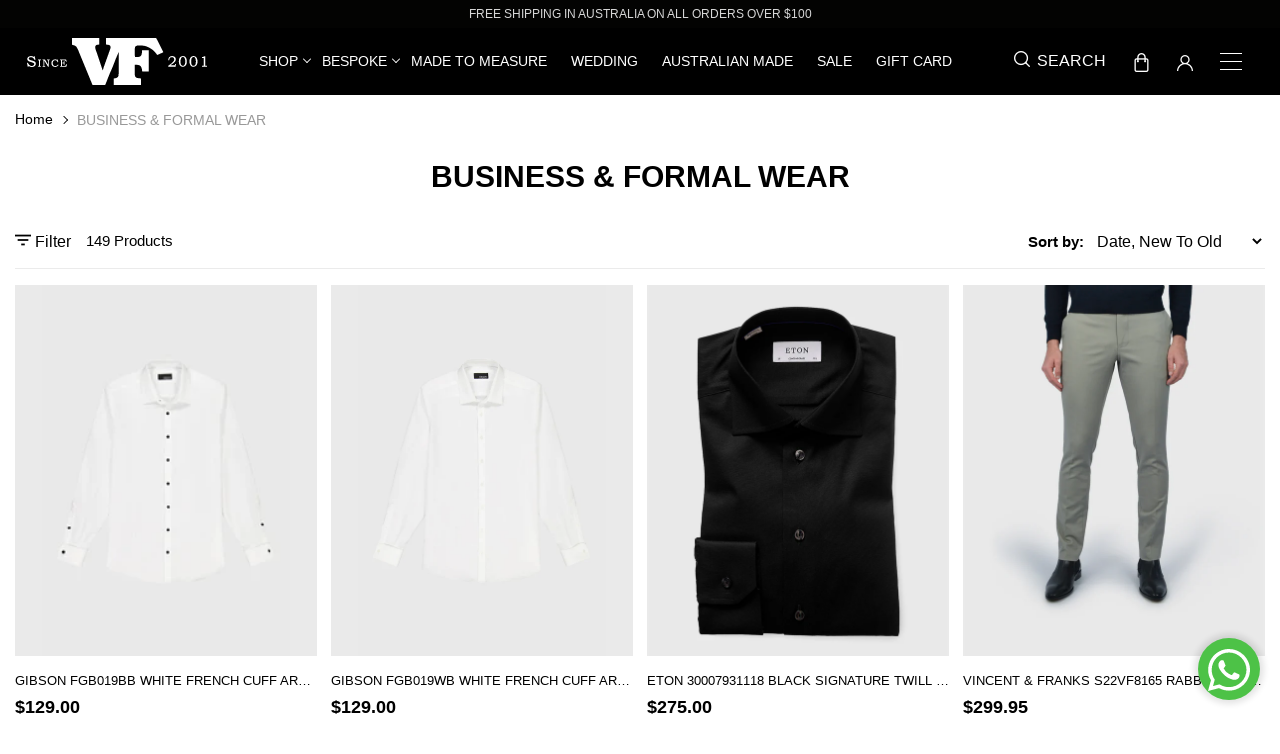

--- FILE ---
content_type: text/html; charset=utf-8
request_url: https://www.vfmenswear.com.au/collections/business-formal-wear-sydney
body_size: 29116
content:
<!doctype html>
<html class="no-js" lang="en">
<head>
  <meta charset="utf-8">
  <meta http-equiv="X-UA-Compatible" content="IE=edge,chrome=1">
  <meta name="viewport" content="width=device-width,initial-scale=1">
  <meta name="theme-color" content="">
<meta name="p:domain_verify" content="1c7be822aa5d9e7c509f3f49225209f8"/>
  <link rel="preconnect" href="https://cdn.shopify.com" crossorigin>
  <link rel="preconnect" href="https://fonts.shopify.com" crossorigin>
  <link rel="preconnect" href="https://monorail-edge.shopifysvc.com">
<!-- Google Tag Manager -->
<script>(function(w,d,s,l,i){w[l]=w[l]||[];w[l].push({'gtm.start':
new Date().getTime(),event:'gtm.js'});var f=d.getElementsByTagName(s)[0],
j=d.createElement(s),dl=l!='dataLayer'?'&l='+l:'';j.async=true;j.src=
'https://www.googletagmanager.com/gtm.js?id='+i+dl;f.parentNode.insertBefore(j,f);
})(window,document,'script','dataLayer','GTM-KMDSBVB');</script>
<!-- End Google Tag Manager --><link rel="shortcut icon" type="image/x-icon" href="//www.vfmenswear.com.au/cdn/shop/t/1/assets/favicon.ico?v=14565334672344129101611910471">
  
  <link href="//www.vfmenswear.com.au/cdn/shop/t/1/assets/bootstrap.min.css?v=114428722190438293831616395904" rel="stylesheet">
  <link rel="preload" href="//www.vfmenswear.com.au/cdn/shop/t/1/assets/theme-icon.css?v=146210127323694124441635940352" as="style">
  <link rel="preload" href="//www.vfmenswear.com.au/cdn/shop/t/1/assets/theme.css?v=120982771436771790421702360639" as="style">
  <link href="https://assets.calendly.com/assets/external/widget.css" rel="stylesheet">
  <link rel="preload" href="//www.vfmenswear.com.au/cdn/shop/t/1/assets/style.css?v=98231057717585302891712209790" as="style" />
  <link rel="preload" href="//www.vfmenswear.com.au/cdn/shop/t/1/assets/new-style.css?v=17029127216281777351751462224" as="style" />
  <link rel="preload" href="//www.vfmenswear.com.au/cdn/shop/t/1/assets/responsive.css?v=103389930588808994351656310511" as="style" />    
  
  <!-- <link rel="preload" as="font" href="Liquid error (layout/theme line 36): font_url can only be used with a font drop" type="font/woff2" crossorigin>
  <link rel="preload" as="font" href="Liquid error (layout/theme line 37): font_url can only be used with a font drop" type="font/woff2" crossorigin>
  <link rel="preload" as="font" href="Liquid error (layout/theme line 38): font_url can only be used with a font drop" type="font/woff2" crossorigin>
   -->


  <link rel="preload" href="//www.vfmenswear.com.au/cdn/shop/t/1/assets/theme.js?v=65599461647796412891613042648" as="script">
  <link rel="preload" href="//www.vfmenswear.com.au/cdn/shop/t/1/assets/lazysizes.js?v=63098554868324070131609196249" as="script"><link rel="canonical" href="https://www.vfmenswear.com.au/collections/business-formal-wear-sydney"><title>Formal Wear Sydney | Business Wear for Men in Sydney | VF Menswear</title><meta name="description" content="Buy Formal wear for Men in Sydney from VF Menswear Online Store. We offer a wide range of Men&#39;s clothing across Sydney, Australia. Free Shipping."><!-- /snippets/social-meta-tags.liquid -->




<meta property="og:site_name" content="VF Menswear">
<meta property="og:url" content="https://www.vfmenswear.com.au/collections/business-formal-wear-sydney">
<meta property="og:title" content="Formal Wear Sydney | Business Wear for Men in Sydney | VF Menswear">
<meta property="og:type" content="product.group">
<meta property="og:description" content="Buy Formal wear for Men in Sydney from VF Menswear Online Store. We offer a wide range of Men&#39;s clothing across Sydney, Australia. Free Shipping.">

<meta property="og:image" content="http://www.vfmenswear.com.au/cdn/shop/files/vf-logo_1200x1200.png?v=1614342843">
<meta property="og:image:secure_url" content="https://www.vfmenswear.com.au/cdn/shop/files/vf-logo_1200x1200.png?v=1614342843">


  <meta name="twitter:site" content="@Vf_Menswear">

<meta name="twitter:card" content="summary_large_image">
<meta name="twitter:title" content="Formal Wear Sydney | Business Wear for Men in Sydney | VF Menswear">
<meta name="twitter:description" content="Buy Formal wear for Men in Sydney from VF Menswear Online Store. We offer a wide range of Men&#39;s clothing across Sydney, Australia. Free Shipping.">

  
<style data-shopify>
:root {
    --color-text: ;
    --color-text-rgb: ;
    --color-body-text: ;
    --color-sale-text: ;
    --color-small-button-text-border: ;
    --color-text-field: ;
    --color-text-field-text: ;
    --color-text-field-text-rgb: ;

    --color-btn-primary: ;
    --color-btn-primary-darker: ;
    --color-btn-primary-text: ;

    --color-blankstate: ;
    --color-blankstate-border: ;
    --color-blankstate-background: ;

    --color-text-focus:;
    --color-overlay-text-focus:;
    --color-btn-primary-focus:;
    --color-btn-social-focus:;
    --color-small-button-text-border-focus:;
    --predictive-search-focus:;

    --color-body: ;
    --color-bg: ;
    --color-bg-rgb: ;
    --color-bg-alt: ;
    --color-bg-currency-selector: ;

    --color-overlay-title-text: ;
    --color-image-overlay: ;
    --color-image-overlay-rgb: ;--opacity-image-overlay: 0.0;--hover-overlay-opacity: 0.4;

    --color-border: ;
    --color-border-form: ;
    --color-border-form-darker: ;

    --svg-select-icon: url(//www.vfmenswear.com.au/cdn/shop/t/1/assets/ico-select.svg?v=142098155435971092571631862727);
    --slick-img-url: url(//www.vfmenswear.com.au/cdn/shop/t/1/assets/ajax-loader.gif?v=41356863302472015721609196247);

    --font-weight-body--bold: 700;
    --font-weight-body--bolder: 700;

    --font-stack-header: , ;
    --font-style-header: ;
    --font-weight-header: ;

    --font-stack-body: , ;
    --font-style-body: ;
    --font-weight-body: ;

    --font-size-header: ;

    --font-size-base: ;

    --font-h1-desktop: 0;
    --font-h1-mobile: 0;
    --font-h2-desktop: 0;
    --font-h2-mobile: 0;
    --font-h3-mobile: 0;
    --font-h4-desktop: 0;
    --font-h4-mobile: 0;
    --font-h5-desktop: 0;
    --font-h5-mobile: 0;
    --font-h6-desktop: 0;
    --font-h6-mobile: 0;

    --font-mega-title-large-desktop: 0;

    --font-rich-text-large: 0;
    --font-rich-text-small: 0;

    
--color-video-bg: ;

    
    --global-color-image-loader-primary: ;
    --global-color-image-loader-secondary: ;
  }
</style>


  <script>
    window.performance.mark('debut:theme_stylesheet_loaded.start');

    function onLoadStylesheet() {
      performance.mark('debut:theme_stylesheet_loaded.end');
      performance.measure('debut:theme_stylesheet_loaded', 'debut:theme_stylesheet_loaded.start', 'debut:theme_stylesheet_loaded.end');

      var url = "//www.vfmenswear.com.au/cdn/shop/t/1/assets/theme.css?v=120982771436771790421702360639";
      var link = document.querySelector('link[href="' + url + '"]');
      link.loaded = true;
      link.dispatchEvent(new Event('load'));
    }
  </script>

  <link rel="stylesheet" href="//www.vfmenswear.com.au/cdn/shop/t/1/assets/theme.css?v=120982771436771790421702360639" type="text/css" media="print" onload="this.media='all';onLoadStylesheet()">
  <link rel="stylesheet" href="//www.vfmenswear.com.au/cdn/shop/t/1/assets/theme-icon.css?v=146210127323694124441635940352" type="text/css" media="print" onload="this.media='all';onLoadStylesheet()" />

  <link rel="stylesheet" href="//www.vfmenswear.com.au/cdn/shop/t/1/assets/fancybox.css?v=140610217381404888901632201012" />
  <link rel="stylesheet" href="//www.vfmenswear.com.au/cdn/shop/t/1/assets/style.css?v=98231057717585302891712209790" media="all" />
  <link rel="stylesheet" href="//www.vfmenswear.com.au/cdn/shop/t/1/assets/new-style.css?v=17029127216281777351751462224" media="all" />
  <link rel="stylesheet" href="//www.vfmenswear.com.au/cdn/shop/t/1/assets/responsive.css?v=103389930588808994351656310511" media="all" /> 
  
  <style>
    
    
    
    
    
    
  </style>

  <script>
    var theme = {
      breakpoints: {
        medium: 750,
        large: 990,
        widescreen: 1400
      },
      strings: {
        addToCart: "Add to cart",
        soldOut: "Sold out",
        unavailable: "Unavailable",
        regularPrice: "Regular price",
        salePrice: "Sale price",
        sale: "Sale",
        fromLowestPrice: "from [price]",
        vendor: "Vendor",
        showMore: "Show More",
        showLess: "Show Less",
        searchFor: "Search for",
        addressError: "Error looking up that address",
        addressNoResults: "No results for that address",
        addressQueryLimit: "You have exceeded the Google API usage limit. Consider upgrading to a \u003ca href=\"https:\/\/developers.google.com\/maps\/premium\/usage-limits\"\u003ePremium Plan\u003c\/a\u003e.",
        authError: "There was a problem authenticating your Google Maps account.",
        newWindow: "Opens in a new window.",
        external: "Opens external website.",
        newWindowExternal: "Opens external website in a new window.",
        removeLabel: "Remove [product]",
        update: "Update",
        quantity: "Quantity",
        discountedTotal: "Discounted total",
        regularTotal: "Regular total",
        priceColumn: "See Price column for discount details.",
        quantityMinimumMessage: "Quantity must be 1 or more",
        cartError: "There was an error while updating your cart. Please try again.",
        removedItemMessage: "Removed \u003cspan class=\"cart__removed-product-details\"\u003e([quantity]) [link]\u003c\/span\u003e from your cart.",
        unitPrice: "Unit price",
        unitPriceSeparator: "per",
        oneCartCount: "1 item",
        otherCartCount: "[count] items",
        quantityLabel: "Quantity: [count]",
        products: "Products",
        loading: "Loading",
        number_of_results: "[result_number] of [results_count]",
        number_of_results_found: "[results_count] results found",
        one_result_found: "1 result found"
      },
      moneyFormat: "${{amount}}",
      moneyFormatWithCurrency: "${{amount}} AUD",
      settings: {
        predictiveSearchEnabled: null,
        predictiveSearchShowPrice: null,
        predictiveSearchShowVendor: null
      },
      stylesheet: "//www.vfmenswear.com.au/cdn/shop/t/1/assets/theme.css?v=120982771436771790421702360639"
    }

    document.documentElement.className = document.documentElement.className.replace('no-js', 'js');
  </script><script type="text/javascript" src="//www.vfmenswear.com.au/cdn/shop/t/1/assets/jquery-1.12.4.js?v=144879769145206360891632134676"></script>
  <script src="//www.vfmenswear.com.au/cdn/shop/t/1/assets/theme.js?v=65599461647796412891613042648" defer="defer"></script>
  <script src="//www.vfmenswear.com.au/cdn/shop/t/1/assets/lazysizes.js?v=63098554868324070131609196249" async="async"></script>
  <script src="//www.vfmenswear.com.au/cdn/shop/t/1/assets/popper.min.js?v=100959417244053508711611118536" integrity="sha384-ApNbgh9B+Y1QKtv3Rn7W3mgPxhU9K/ScQsAP7hUibX39j7fakFPskvXusvfa0b4Q" crossorigin="anonymous"></script>
  <script src="//www.vfmenswear.com.au/cdn/shop/t/1/assets/bootstrap.min.js?v=151295878321906490981611118568" integrity="sha384-JZR6Spejh4U02d8jOt6vLEHfe/JQGiRRSQQxSfFWpi1MquVdAyjUar5+76PVCmYl" crossorigin="anonymous"></script>
  
  <script src="//www.vfmenswear.com.au/cdn/shop/t/1/assets/jquery.easing.1.3.js?v=172541285191835633401614756521"></script>
  <script src="//www.vfmenswear.com.au/cdn/shop/t/1/assets/jquery.parallax-scroll.js?v=158832925510411744601614756520"></script>
  <script src="https://assets.calendly.com/assets/external/widget.js" type="text/javascript" async></script>
  <script src="//www.vfmenswear.com.au/cdn/shop/t/1/assets/fancybox.umd.js?v=33433792998171988931632201024"></script>
  <script src="//www.vfmenswear.com.au/cdn/shop/t/1/assets/sticky-sidebar.min.js?v=65863827307072116581632118476"></script>
  <script src="//www.vfmenswear.com.au/cdn/shop/t/1/assets/custom.js?v=64568627680431544941656310070"></script>
  


  <script type="text/javascript">
    if (window.MSInputMethodContext && document.documentMode) {
      var scripts = document.getElementsByTagName('script')[0];
      var polyfill = document.createElement("script");
      polyfill.defer = true;
      polyfill.src = "//www.vfmenswear.com.au/cdn/shop/t/1/assets/ie11CustomProperties.min.js?v=146208399201472936201609196249";

      scripts.parentNode.insertBefore(polyfill, scripts);
    }
  </script>

  
  
  


  
  

  <script>
    window.MeteorMenu = window.MeteorMenu || {};

    MeteorMenu.startedLoadingAt = Date.now();

    // Promise polyfill https://github.com/stefanpenner/es6-promise
    !function(t,e){"object"==typeof exports&&"undefined"!=typeof module?module.exports=e():"function"==typeof define&&define.amd?define(e):t.ES6Promise=e()}(this,function(){"use strict";function t(t){var e=typeof t;return null!==t&&("object"===e||"function"===e)}function e(t){return"function"==typeof t}function n(t){B=t}function r(t){G=t}function o(){return function(){return process.nextTick(a)}}function i(){return"undefined"!=typeof z?function(){z(a)}:c()}function s(){var t=0,e=new J(a),n=document.createTextNode("");return e.observe(n,{characterData:!0}),function(){n.data=t=++t%2}}function u(){var t=new MessageChannel;return t.port1.onmessage=a,function(){return t.port2.postMessage(0)}}function c(){var t=setTimeout;return function(){return t(a,1)}}function a(){for(var t=0;t<W;t+=2){var e=V[t],n=V[t+1];e(n),V[t]=void 0,V[t+1]=void 0}W=0}function f(){try{var t=Function("return this")().require("vertx");return z=t.runOnLoop||t.runOnContext,i()}catch(e){return c()}}function l(t,e){var n=this,r=new this.constructor(p);void 0===r[Z]&&O(r);var o=n._state;if(o){var i=arguments[o-1];G(function(){return P(o,r,i,n._result)})}else E(n,r,t,e);return r}function h(t){var e=this;if(t&&"object"==typeof t&&t.constructor===e)return t;var n=new e(p);return g(n,t),n}function p(){}function v(){return new TypeError("You cannot resolve a promise with itself")}function d(){return new TypeError("A promises callback cannot return that same promise.")}function _(t){try{return t.then}catch(e){return nt.error=e,nt}}function y(t,e,n,r){try{t.call(e,n,r)}catch(o){return o}}function m(t,e,n){G(function(t){var r=!1,o=y(n,e,function(n){r||(r=!0,e!==n?g(t,n):S(t,n))},function(e){r||(r=!0,j(t,e))},"Settle: "+(t._label||" unknown promise"));!r&&o&&(r=!0,j(t,o))},t)}function b(t,e){e._state===tt?S(t,e._result):e._state===et?j(t,e._result):E(e,void 0,function(e){return g(t,e)},function(e){return j(t,e)})}function w(t,n,r){n.constructor===t.constructor&&r===l&&n.constructor.resolve===h?b(t,n):r===nt?(j(t,nt.error),nt.error=null):void 0===r?S(t,n):e(r)?m(t,n,r):S(t,n)}function g(e,n){e===n?j(e,v()):t(n)?w(e,n,_(n)):S(e,n)}function A(t){t._onerror&&t._onerror(t._result),T(t)}function S(t,e){t._state===$&&(t._result=e,t._state=tt,0!==t._subscribers.length&&G(T,t))}function j(t,e){t._state===$&&(t._state=et,t._result=e,G(A,t))}function E(t,e,n,r){var o=t._subscribers,i=o.length;t._onerror=null,o[i]=e,o[i+tt]=n,o[i+et]=r,0===i&&t._state&&G(T,t)}function T(t){var e=t._subscribers,n=t._state;if(0!==e.length){for(var r=void 0,o=void 0,i=t._result,s=0;s<e.length;s+=3)r=e[s],o=e[s+n],r?P(n,r,o,i):o(i);t._subscribers.length=0}}function M(t,e){try{return t(e)}catch(n){return nt.error=n,nt}}function P(t,n,r,o){var i=e(r),s=void 0,u=void 0,c=void 0,a=void 0;if(i){if(s=M(r,o),s===nt?(a=!0,u=s.error,s.error=null):c=!0,n===s)return void j(n,d())}else s=o,c=!0;n._state!==$||(i&&c?g(n,s):a?j(n,u):t===tt?S(n,s):t===et&&j(n,s))}function x(t,e){try{e(function(e){g(t,e)},function(e){j(t,e)})}catch(n){j(t,n)}}function C(){return rt++}function O(t){t[Z]=rt++,t._state=void 0,t._result=void 0,t._subscribers=[]}function k(){return new Error("Array Methods must be provided an Array")}function F(t){return new ot(this,t).promise}function Y(t){var e=this;return new e(U(t)?function(n,r){for(var o=t.length,i=0;i<o;i++)e.resolve(t[i]).then(n,r)}:function(t,e){return e(new TypeError("You must pass an array to race."))})}function q(t){var e=this,n=new e(p);return j(n,t),n}function D(){throw new TypeError("You must pass a resolver function as the first argument to the promise constructor")}function K(){throw new TypeError("Failed to construct 'Promise': Please use the 'new' operator, this object constructor cannot be called as a function.")}function L(){var t=void 0;if("undefined"!=typeof global)t=global;else if("undefined"!=typeof self)t=self;else try{t=Function("return this")()}catch(e){throw new Error("polyfill failed because global object is unavailable in this environment")}var n=t.Promise;if(n){var r=null;try{r=Object.prototype.toString.call(n.resolve())}catch(e){}if("[object Promise]"===r&&!n.cast)return}t.Promise=it}var N=void 0;N=Array.isArray?Array.isArray:function(t){return"[object Array]"===Object.prototype.toString.call(t)};var U=N,W=0,z=void 0,B=void 0,G=function(t,e){V[W]=t,V[W+1]=e,W+=2,2===W&&(B?B(a):X())},H="undefined"!=typeof window?window:void 0,I=H||{},J=I.MutationObserver||I.WebKitMutationObserver,Q="undefined"==typeof self&&"undefined"!=typeof process&&"[object process]"==={}.toString.call(process),R="undefined"!=typeof Uint8ClampedArray&&"undefined"!=typeof importScripts&&"undefined"!=typeof MessageChannel,V=new Array(1e3),X=void 0;X=Q?o():J?s():R?u():void 0===H&&"function"==typeof require?f():c();var Z=Math.random().toString(36).substring(2),$=void 0,tt=1,et=2,nt={error:null},rt=0,ot=function(){function t(t,e){this._instanceConstructor=t,this.promise=new t(p),this.promise[Z]||O(this.promise),U(e)?(this.length=e.length,this._remaining=e.length,this._result=new Array(this.length),0===this.length?S(this.promise,this._result):(this.length=this.length||0,this._enumerate(e),0===this._remaining&&S(this.promise,this._result))):j(this.promise,k())}return t.prototype._enumerate=function(t){for(var e=0;this._state===$&&e<t.length;e++)this._eachEntry(t[e],e)},t.prototype._eachEntry=function(t,e){var n=this._instanceConstructor,r=n.resolve;if(r===h){var o=_(t);if(o===l&&t._state!==$)this._settledAt(t._state,e,t._result);else if("function"!=typeof o)this._remaining--,this._result[e]=t;else if(n===it){var i=new n(p);w(i,t,o),this._willSettleAt(i,e)}else this._willSettleAt(new n(function(e){return e(t)}),e)}else this._willSettleAt(r(t),e)},t.prototype._settledAt=function(t,e,n){var r=this.promise;r._state===$&&(this._remaining--,t===et?j(r,n):this._result[e]=n),0===this._remaining&&S(r,this._result)},t.prototype._willSettleAt=function(t,e){var n=this;E(t,void 0,function(t){return n._settledAt(tt,e,t)},function(t){return n._settledAt(et,e,t)})},t}(),it=function(){function t(e){this[Z]=C(),this._result=this._state=void 0,this._subscribers=[],p!==e&&("function"!=typeof e&&D(),this instanceof t?x(this,e):K())}return t.prototype["catch"]=function(t){return this.then(null,t)},t.prototype["finally"]=function(t){var n=this,r=n.constructor;return e(t)?n.then(function(e){return r.resolve(t()).then(function(){return e})},function(e){return r.resolve(t()).then(function(){throw e})}):n.then(t,t)},t}();return it.prototype.then=l,it.all=F,it.race=Y,it.resolve=h,it.reject=q,it._setScheduler=n,it._setAsap=r,it._asap=G,it.polyfill=L,it.Promise=it,it.polyfill(),it});

    // Fetch polyfill https://github.com/developit/unfetch
    self.fetch||(self.fetch=function(e,n){return n=n||{},new Promise(function(t,s){var r=new XMLHttpRequest,o=[],u=[],i={},a=function(){return{ok:2==(r.status/100|0),statusText:r.statusText,status:r.status,url:r.responseURL,text:function(){return Promise.resolve(r.responseText)},json:function(){return Promise.resolve(JSON.parse(r.responseText))},blob:function(){return Promise.resolve(new Blob([r.response]))},clone:a,headers:{keys:function(){return o},entries:function(){return u},get:function(e){return i[e.toLowerCase()]},has:function(e){return e.toLowerCase()in i}}}};for(var c in r.open(n.method||"get",e,!0),r.onload=function(){r.getAllResponseHeaders().replace(/^(.*?):[^\S\n]*([\s\S]*?)$/gm,function(e,n,t){o.push(n=n.toLowerCase()),u.push([n,t]),i[n]=i[n]?i[n]+","+t:t}),t(a())},r.onerror=s,r.withCredentials="include"==n.credentials,n.headers)r.setRequestHeader(c,n.headers[c]);r.send(n.body||null)})});

  
    MeteorMenu.loadData=function(){function e(){return new Promise(function(e){var t=document.createElement("link");t.rel="stylesheet",t.href="//www.vfmenswear.com.au/cdn/shop/t/1/assets/meteor-menu.css?v=92710042867692501381626329289",t.onload=function(){e()},document.head.appendChild(t)})}function t(){window.performance&&1==window.performance.navigation.type?sessionStorage.removeItem(i):window.performance||sessionStorage.removeItem(i)}function n(){return t(),new Promise(function(e,t){function n(t){return MeteorMenu.data=t,e()}var s=r();if(s)return n(s);fetch(a,{credentials:"include"}).then(function(e){return e.text()}).then(function(e){const t=document.createElement("html");t.innerHTML=e;const r=t.querySelector("script#meteor-menu-data");if(!r)throw new Error("[Meteor Mega Menus] Could not find script#meteor-menu-data in async menu data endpoint");const a=JSON.parse(r.textContent);o(a),sessionStorage.setItem(i,JSON.stringify(a)),n(a)})["catch"](function(e){t(e)})})}function r(){var e=sessionStorage.getItem(i);if(e)try{return JSON.parse(e)}catch(t){console.warn("Meteor Mega Menus: Malformed cached menu data, expected a JSON string but instead got:",e),console.warn("If you are seeing this error, please get in touch with us at support@heliumdev.com"),sessionStorage.removeItem(i)}}function o(e){var t=[],n={linklists:function(e){if(!(e instanceof Object))return"linklists must be an Object"}};for(var r in n){var o=e[r],a=n[r](o);a&&t.push({key:r,error:a,value:o})}if(t.length>0)throw console.error("Meteor Mega Menus: Invalid keys detected in menu data",t),new Error("Malformed menu data")}var a="/products?view=meteor&timestamp="+Date.now(),i="meteor:menu_data",s=[e(),n()];Promise.all(s).then(function(){MeteorMenu.loaded=!0,MeteorMenu.dataReady&&MeteorMenu.dataReady()})["catch"](function(e){throw console.error("Meteor Mega Menus: Encountered an error while attempting to fetchMenuData from '"+a+"'"),new Error(e)})},MeteorMenu.loadData();
  

  </script>

  <script type="text/javascript" src="//www.vfmenswear.com.au/cdn/shop/t/1/assets/meteor-menu.js?v=165128778905851105411626329288" async></script>


  <script>window.performance && window.performance.mark && window.performance.mark('shopify.content_for_header.start');</script><meta name="facebook-domain-verification" content="93lmjjcupjwzsr58dkgfwz32oedgbd">
<meta id="shopify-digital-wallet" name="shopify-digital-wallet" content="/51623985318/digital_wallets/dialog">
<meta name="shopify-checkout-api-token" content="20597910d1e576d27b46dd9e9b8eab7e">
<meta id="in-context-paypal-metadata" data-shop-id="51623985318" data-venmo-supported="false" data-environment="production" data-locale="en_US" data-paypal-v4="true" data-currency="AUD">
<link rel="alternate" type="application/atom+xml" title="Feed" href="/collections/business-formal-wear-sydney.atom" />
<link rel="next" href="/collections/business-formal-wear-sydney?page=2">
<link rel="alternate" type="application/json+oembed" href="https://www.vfmenswear.com.au/collections/business-formal-wear-sydney.oembed">
<script async="async" src="/checkouts/internal/preloads.js?locale=en-AU"></script>
<script id="shopify-features" type="application/json">{"accessToken":"20597910d1e576d27b46dd9e9b8eab7e","betas":["rich-media-storefront-analytics"],"domain":"www.vfmenswear.com.au","predictiveSearch":true,"shopId":51623985318,"locale":"en"}</script>
<script>var Shopify = Shopify || {};
Shopify.shop = "vf-menswear.myshopify.com";
Shopify.locale = "en";
Shopify.currency = {"active":"AUD","rate":"1.0"};
Shopify.country = "AU";
Shopify.theme = {"name":"Debut","id":116856783014,"schema_name":"Debut","schema_version":"17.7.0","theme_store_id":796,"role":"main"};
Shopify.theme.handle = "null";
Shopify.theme.style = {"id":null,"handle":null};
Shopify.cdnHost = "www.vfmenswear.com.au/cdn";
Shopify.routes = Shopify.routes || {};
Shopify.routes.root = "/";</script>
<script type="module">!function(o){(o.Shopify=o.Shopify||{}).modules=!0}(window);</script>
<script>!function(o){function n(){var o=[];function n(){o.push(Array.prototype.slice.apply(arguments))}return n.q=o,n}var t=o.Shopify=o.Shopify||{};t.loadFeatures=n(),t.autoloadFeatures=n()}(window);</script>
<script id="shop-js-analytics" type="application/json">{"pageType":"collection"}</script>
<script defer="defer" async type="module" src="//www.vfmenswear.com.au/cdn/shopifycloud/shop-js/modules/v2/client.init-shop-cart-sync_C5BV16lS.en.esm.js"></script>
<script defer="defer" async type="module" src="//www.vfmenswear.com.au/cdn/shopifycloud/shop-js/modules/v2/chunk.common_CygWptCX.esm.js"></script>
<script type="module">
  await import("//www.vfmenswear.com.au/cdn/shopifycloud/shop-js/modules/v2/client.init-shop-cart-sync_C5BV16lS.en.esm.js");
await import("//www.vfmenswear.com.au/cdn/shopifycloud/shop-js/modules/v2/chunk.common_CygWptCX.esm.js");

  window.Shopify.SignInWithShop?.initShopCartSync?.({"fedCMEnabled":true,"windoidEnabled":true});

</script>
<script>(function() {
  var isLoaded = false;
  function asyncLoad() {
    if (isLoaded) return;
    isLoaded = true;
    var urls = ["https:\/\/cdn.shopify.com\/s\/files\/1\/0516\/2398\/5318\/t\/1\/assets\/sca-qv-scripts-noconfig.js?v=1609759020\u0026shop=vf-menswear.myshopify.com","https:\/\/cdn.shopify.com\/s\/files\/1\/0516\/2398\/5318\/t\/1\/assets\/sca-qv-scripts-noconfig.js?v=1609759020\u0026shop=vf-menswear.myshopify.com","https:\/\/d11gyepaze0qmc.cloudfront.net\/assets\/js\/order-lookup-by-hulkapps.js?shop=vf-menswear.myshopify.com","https:\/\/cdn.shopify.com\/s\/files\/1\/0516\/2398\/5318\/t\/1\/assets\/verify-meteor-menu.js?meteor_tier=free\u0026shop=vf-menswear.myshopify.com","https:\/\/instafeed.nfcube.com\/cdn\/122372ed400cfa6e249b6ce5d153bbfe.js?shop=vf-menswear.myshopify.com","https:\/\/chimpstatic.com\/mcjs-connected\/js\/users\/5fc0e58b3bbb98233a37cef53\/ac14552041bc1028dfcf1adc3.js?shop=vf-menswear.myshopify.com"];
    for (var i = 0; i < urls.length; i++) {
      var s = document.createElement('script');
      s.type = 'text/javascript';
      s.async = true;
      s.src = urls[i];
      var x = document.getElementsByTagName('script')[0];
      x.parentNode.insertBefore(s, x);
    }
  };
  if(window.attachEvent) {
    window.attachEvent('onload', asyncLoad);
  } else {
    window.addEventListener('load', asyncLoad, false);
  }
})();</script>
<script id="__st">var __st={"a":51623985318,"offset":39600,"reqid":"fe21f2e8-5be0-47e6-ae5a-17b00f9a5604-1768730152","pageurl":"www.vfmenswear.com.au\/collections\/business-formal-wear-sydney","u":"917930e3bac9","p":"collection","rtyp":"collection","rid":279501766822};</script>
<script>window.ShopifyPaypalV4VisibilityTracking = true;</script>
<script id="captcha-bootstrap">!function(){'use strict';const t='contact',e='account',n='new_comment',o=[[t,t],['blogs',n],['comments',n],[t,'customer']],c=[[e,'customer_login'],[e,'guest_login'],[e,'recover_customer_password'],[e,'create_customer']],r=t=>t.map((([t,e])=>`form[action*='/${t}']:not([data-nocaptcha='true']) input[name='form_type'][value='${e}']`)).join(','),a=t=>()=>t?[...document.querySelectorAll(t)].map((t=>t.form)):[];function s(){const t=[...o],e=r(t);return a(e)}const i='password',u='form_key',d=['recaptcha-v3-token','g-recaptcha-response','h-captcha-response',i],f=()=>{try{return window.sessionStorage}catch{return}},m='__shopify_v',_=t=>t.elements[u];function p(t,e,n=!1){try{const o=window.sessionStorage,c=JSON.parse(o.getItem(e)),{data:r}=function(t){const{data:e,action:n}=t;return t[m]||n?{data:e,action:n}:{data:t,action:n}}(c);for(const[e,n]of Object.entries(r))t.elements[e]&&(t.elements[e].value=n);n&&o.removeItem(e)}catch(o){console.error('form repopulation failed',{error:o})}}const l='form_type',E='cptcha';function T(t){t.dataset[E]=!0}const w=window,h=w.document,L='Shopify',v='ce_forms',y='captcha';let A=!1;((t,e)=>{const n=(g='f06e6c50-85a8-45c8-87d0-21a2b65856fe',I='https://cdn.shopify.com/shopifycloud/storefront-forms-hcaptcha/ce_storefront_forms_captcha_hcaptcha.v1.5.2.iife.js',D={infoText:'Protected by hCaptcha',privacyText:'Privacy',termsText:'Terms'},(t,e,n)=>{const o=w[L][v],c=o.bindForm;if(c)return c(t,g,e,D).then(n);var r;o.q.push([[t,g,e,D],n]),r=I,A||(h.body.append(Object.assign(h.createElement('script'),{id:'captcha-provider',async:!0,src:r})),A=!0)});var g,I,D;w[L]=w[L]||{},w[L][v]=w[L][v]||{},w[L][v].q=[],w[L][y]=w[L][y]||{},w[L][y].protect=function(t,e){n(t,void 0,e),T(t)},Object.freeze(w[L][y]),function(t,e,n,w,h,L){const[v,y,A,g]=function(t,e,n){const i=e?o:[],u=t?c:[],d=[...i,...u],f=r(d),m=r(i),_=r(d.filter((([t,e])=>n.includes(e))));return[a(f),a(m),a(_),s()]}(w,h,L),I=t=>{const e=t.target;return e instanceof HTMLFormElement?e:e&&e.form},D=t=>v().includes(t);t.addEventListener('submit',(t=>{const e=I(t);if(!e)return;const n=D(e)&&!e.dataset.hcaptchaBound&&!e.dataset.recaptchaBound,o=_(e),c=g().includes(e)&&(!o||!o.value);(n||c)&&t.preventDefault(),c&&!n&&(function(t){try{if(!f())return;!function(t){const e=f();if(!e)return;const n=_(t);if(!n)return;const o=n.value;o&&e.removeItem(o)}(t);const e=Array.from(Array(32),(()=>Math.random().toString(36)[2])).join('');!function(t,e){_(t)||t.append(Object.assign(document.createElement('input'),{type:'hidden',name:u})),t.elements[u].value=e}(t,e),function(t,e){const n=f();if(!n)return;const o=[...t.querySelectorAll(`input[type='${i}']`)].map((({name:t})=>t)),c=[...d,...o],r={};for(const[a,s]of new FormData(t).entries())c.includes(a)||(r[a]=s);n.setItem(e,JSON.stringify({[m]:1,action:t.action,data:r}))}(t,e)}catch(e){console.error('failed to persist form',e)}}(e),e.submit())}));const S=(t,e)=>{t&&!t.dataset[E]&&(n(t,e.some((e=>e===t))),T(t))};for(const o of['focusin','change'])t.addEventListener(o,(t=>{const e=I(t);D(e)&&S(e,y())}));const B=e.get('form_key'),M=e.get(l),P=B&&M;t.addEventListener('DOMContentLoaded',(()=>{const t=y();if(P)for(const e of t)e.elements[l].value===M&&p(e,B);[...new Set([...A(),...v().filter((t=>'true'===t.dataset.shopifyCaptcha))])].forEach((e=>S(e,t)))}))}(h,new URLSearchParams(w.location.search),n,t,e,['guest_login'])})(!0,!0)}();</script>
<script integrity="sha256-4kQ18oKyAcykRKYeNunJcIwy7WH5gtpwJnB7kiuLZ1E=" data-source-attribution="shopify.loadfeatures" defer="defer" src="//www.vfmenswear.com.au/cdn/shopifycloud/storefront/assets/storefront/load_feature-a0a9edcb.js" crossorigin="anonymous"></script>
<script data-source-attribution="shopify.dynamic_checkout.dynamic.init">var Shopify=Shopify||{};Shopify.PaymentButton=Shopify.PaymentButton||{isStorefrontPortableWallets:!0,init:function(){window.Shopify.PaymentButton.init=function(){};var t=document.createElement("script");t.src="https://www.vfmenswear.com.au/cdn/shopifycloud/portable-wallets/latest/portable-wallets.en.js",t.type="module",document.head.appendChild(t)}};
</script>
<script data-source-attribution="shopify.dynamic_checkout.buyer_consent">
  function portableWalletsHideBuyerConsent(e){var t=document.getElementById("shopify-buyer-consent"),n=document.getElementById("shopify-subscription-policy-button");t&&n&&(t.classList.add("hidden"),t.setAttribute("aria-hidden","true"),n.removeEventListener("click",e))}function portableWalletsShowBuyerConsent(e){var t=document.getElementById("shopify-buyer-consent"),n=document.getElementById("shopify-subscription-policy-button");t&&n&&(t.classList.remove("hidden"),t.removeAttribute("aria-hidden"),n.addEventListener("click",e))}window.Shopify?.PaymentButton&&(window.Shopify.PaymentButton.hideBuyerConsent=portableWalletsHideBuyerConsent,window.Shopify.PaymentButton.showBuyerConsent=portableWalletsShowBuyerConsent);
</script>
<script data-source-attribution="shopify.dynamic_checkout.cart.bootstrap">document.addEventListener("DOMContentLoaded",(function(){function t(){return document.querySelector("shopify-accelerated-checkout-cart, shopify-accelerated-checkout")}if(t())Shopify.PaymentButton.init();else{new MutationObserver((function(e,n){t()&&(Shopify.PaymentButton.init(),n.disconnect())})).observe(document.body,{childList:!0,subtree:!0})}}));
</script>
<link id="shopify-accelerated-checkout-styles" rel="stylesheet" media="screen" href="https://www.vfmenswear.com.au/cdn/shopifycloud/portable-wallets/latest/accelerated-checkout-backwards-compat.css" crossorigin="anonymous">
<style id="shopify-accelerated-checkout-cart">
        #shopify-buyer-consent {
  margin-top: 1em;
  display: inline-block;
  width: 100%;
}

#shopify-buyer-consent.hidden {
  display: none;
}

#shopify-subscription-policy-button {
  background: none;
  border: none;
  padding: 0;
  text-decoration: underline;
  font-size: inherit;
  cursor: pointer;
}

#shopify-subscription-policy-button::before {
  box-shadow: none;
}

      </style>

<script>window.performance && window.performance.mark && window.performance.mark('shopify.content_for_header.end');</script>
<script src="https://www.google.com/recaptcha/api.js" async defer></script>
<script src="https://www.google.com/recaptcha/api.js?onload=onloadCallback&render=explicit" async defer></script>
  <script>
    var onloadCallback = function () {
        var widgetId5;
        if ($("#reCaptchaContact").length) {
            widgetId5 = grecaptcha.render("reCaptchaContact", {
                sitekey: "6LeLSeYiAAAAANnX27h2_aMYSsRMkn-Tx9bGGfgO",
                callback: correctCaptcha_package,
            });
        }
    };
    var correctCaptcha_package = function (response) {
        $("#ct_hiddenRecaptchaContact").val(response);
        $('#contactSubmit').attr('disabled', false);
    };
  </script>
  
<link href="https://monorail-edge.shopifysvc.com" rel="dns-prefetch">
<script>(function(){if ("sendBeacon" in navigator && "performance" in window) {try {var session_token_from_headers = performance.getEntriesByType('navigation')[0].serverTiming.find(x => x.name == '_s').description;} catch {var session_token_from_headers = undefined;}var session_cookie_matches = document.cookie.match(/_shopify_s=([^;]*)/);var session_token_from_cookie = session_cookie_matches && session_cookie_matches.length === 2 ? session_cookie_matches[1] : "";var session_token = session_token_from_headers || session_token_from_cookie || "";function handle_abandonment_event(e) {var entries = performance.getEntries().filter(function(entry) {return /monorail-edge.shopifysvc.com/.test(entry.name);});if (!window.abandonment_tracked && entries.length === 0) {window.abandonment_tracked = true;var currentMs = Date.now();var navigation_start = performance.timing.navigationStart;var payload = {shop_id: 51623985318,url: window.location.href,navigation_start,duration: currentMs - navigation_start,session_token,page_type: "collection"};window.navigator.sendBeacon("https://monorail-edge.shopifysvc.com/v1/produce", JSON.stringify({schema_id: "online_store_buyer_site_abandonment/1.1",payload: payload,metadata: {event_created_at_ms: currentMs,event_sent_at_ms: currentMs}}));}}window.addEventListener('pagehide', handle_abandonment_event);}}());</script>
<script id="web-pixels-manager-setup">(function e(e,d,r,n,o){if(void 0===o&&(o={}),!Boolean(null===(a=null===(i=window.Shopify)||void 0===i?void 0:i.analytics)||void 0===a?void 0:a.replayQueue)){var i,a;window.Shopify=window.Shopify||{};var t=window.Shopify;t.analytics=t.analytics||{};var s=t.analytics;s.replayQueue=[],s.publish=function(e,d,r){return s.replayQueue.push([e,d,r]),!0};try{self.performance.mark("wpm:start")}catch(e){}var l=function(){var e={modern:/Edge?\/(1{2}[4-9]|1[2-9]\d|[2-9]\d{2}|\d{4,})\.\d+(\.\d+|)|Firefox\/(1{2}[4-9]|1[2-9]\d|[2-9]\d{2}|\d{4,})\.\d+(\.\d+|)|Chrom(ium|e)\/(9{2}|\d{3,})\.\d+(\.\d+|)|(Maci|X1{2}).+ Version\/(15\.\d+|(1[6-9]|[2-9]\d|\d{3,})\.\d+)([,.]\d+|)( \(\w+\)|)( Mobile\/\w+|) Safari\/|Chrome.+OPR\/(9{2}|\d{3,})\.\d+\.\d+|(CPU[ +]OS|iPhone[ +]OS|CPU[ +]iPhone|CPU IPhone OS|CPU iPad OS)[ +]+(15[._]\d+|(1[6-9]|[2-9]\d|\d{3,})[._]\d+)([._]\d+|)|Android:?[ /-](13[3-9]|1[4-9]\d|[2-9]\d{2}|\d{4,})(\.\d+|)(\.\d+|)|Android.+Firefox\/(13[5-9]|1[4-9]\d|[2-9]\d{2}|\d{4,})\.\d+(\.\d+|)|Android.+Chrom(ium|e)\/(13[3-9]|1[4-9]\d|[2-9]\d{2}|\d{4,})\.\d+(\.\d+|)|SamsungBrowser\/([2-9]\d|\d{3,})\.\d+/,legacy:/Edge?\/(1[6-9]|[2-9]\d|\d{3,})\.\d+(\.\d+|)|Firefox\/(5[4-9]|[6-9]\d|\d{3,})\.\d+(\.\d+|)|Chrom(ium|e)\/(5[1-9]|[6-9]\d|\d{3,})\.\d+(\.\d+|)([\d.]+$|.*Safari\/(?![\d.]+ Edge\/[\d.]+$))|(Maci|X1{2}).+ Version\/(10\.\d+|(1[1-9]|[2-9]\d|\d{3,})\.\d+)([,.]\d+|)( \(\w+\)|)( Mobile\/\w+|) Safari\/|Chrome.+OPR\/(3[89]|[4-9]\d|\d{3,})\.\d+\.\d+|(CPU[ +]OS|iPhone[ +]OS|CPU[ +]iPhone|CPU IPhone OS|CPU iPad OS)[ +]+(10[._]\d+|(1[1-9]|[2-9]\d|\d{3,})[._]\d+)([._]\d+|)|Android:?[ /-](13[3-9]|1[4-9]\d|[2-9]\d{2}|\d{4,})(\.\d+|)(\.\d+|)|Mobile Safari.+OPR\/([89]\d|\d{3,})\.\d+\.\d+|Android.+Firefox\/(13[5-9]|1[4-9]\d|[2-9]\d{2}|\d{4,})\.\d+(\.\d+|)|Android.+Chrom(ium|e)\/(13[3-9]|1[4-9]\d|[2-9]\d{2}|\d{4,})\.\d+(\.\d+|)|Android.+(UC? ?Browser|UCWEB|U3)[ /]?(15\.([5-9]|\d{2,})|(1[6-9]|[2-9]\d|\d{3,})\.\d+)\.\d+|SamsungBrowser\/(5\.\d+|([6-9]|\d{2,})\.\d+)|Android.+MQ{2}Browser\/(14(\.(9|\d{2,})|)|(1[5-9]|[2-9]\d|\d{3,})(\.\d+|))(\.\d+|)|K[Aa][Ii]OS\/(3\.\d+|([4-9]|\d{2,})\.\d+)(\.\d+|)/},d=e.modern,r=e.legacy,n=navigator.userAgent;return n.match(d)?"modern":n.match(r)?"legacy":"unknown"}(),u="modern"===l?"modern":"legacy",c=(null!=n?n:{modern:"",legacy:""})[u],f=function(e){return[e.baseUrl,"/wpm","/b",e.hashVersion,"modern"===e.buildTarget?"m":"l",".js"].join("")}({baseUrl:d,hashVersion:r,buildTarget:u}),m=function(e){var d=e.version,r=e.bundleTarget,n=e.surface,o=e.pageUrl,i=e.monorailEndpoint;return{emit:function(e){var a=e.status,t=e.errorMsg,s=(new Date).getTime(),l=JSON.stringify({metadata:{event_sent_at_ms:s},events:[{schema_id:"web_pixels_manager_load/3.1",payload:{version:d,bundle_target:r,page_url:o,status:a,surface:n,error_msg:t},metadata:{event_created_at_ms:s}}]});if(!i)return console&&console.warn&&console.warn("[Web Pixels Manager] No Monorail endpoint provided, skipping logging."),!1;try{return self.navigator.sendBeacon.bind(self.navigator)(i,l)}catch(e){}var u=new XMLHttpRequest;try{return u.open("POST",i,!0),u.setRequestHeader("Content-Type","text/plain"),u.send(l),!0}catch(e){return console&&console.warn&&console.warn("[Web Pixels Manager] Got an unhandled error while logging to Monorail."),!1}}}}({version:r,bundleTarget:l,surface:e.surface,pageUrl:self.location.href,monorailEndpoint:e.monorailEndpoint});try{o.browserTarget=l,function(e){var d=e.src,r=e.async,n=void 0===r||r,o=e.onload,i=e.onerror,a=e.sri,t=e.scriptDataAttributes,s=void 0===t?{}:t,l=document.createElement("script"),u=document.querySelector("head"),c=document.querySelector("body");if(l.async=n,l.src=d,a&&(l.integrity=a,l.crossOrigin="anonymous"),s)for(var f in s)if(Object.prototype.hasOwnProperty.call(s,f))try{l.dataset[f]=s[f]}catch(e){}if(o&&l.addEventListener("load",o),i&&l.addEventListener("error",i),u)u.appendChild(l);else{if(!c)throw new Error("Did not find a head or body element to append the script");c.appendChild(l)}}({src:f,async:!0,onload:function(){if(!function(){var e,d;return Boolean(null===(d=null===(e=window.Shopify)||void 0===e?void 0:e.analytics)||void 0===d?void 0:d.initialized)}()){var d=window.webPixelsManager.init(e)||void 0;if(d){var r=window.Shopify.analytics;r.replayQueue.forEach((function(e){var r=e[0],n=e[1],o=e[2];d.publishCustomEvent(r,n,o)})),r.replayQueue=[],r.publish=d.publishCustomEvent,r.visitor=d.visitor,r.initialized=!0}}},onerror:function(){return m.emit({status:"failed",errorMsg:"".concat(f," has failed to load")})},sri:function(e){var d=/^sha384-[A-Za-z0-9+/=]+$/;return"string"==typeof e&&d.test(e)}(c)?c:"",scriptDataAttributes:o}),m.emit({status:"loading"})}catch(e){m.emit({status:"failed",errorMsg:(null==e?void 0:e.message)||"Unknown error"})}}})({shopId: 51623985318,storefrontBaseUrl: "https://www.vfmenswear.com.au",extensionsBaseUrl: "https://extensions.shopifycdn.com/cdn/shopifycloud/web-pixels-manager",monorailEndpoint: "https://monorail-edge.shopifysvc.com/unstable/produce_batch",surface: "storefront-renderer",enabledBetaFlags: ["2dca8a86"],webPixelsConfigList: [{"id":"676102310","configuration":"{\"config\":\"{\\\"pixel_id\\\":\\\"G-F3E0NTB2EM\\\",\\\"gtag_events\\\":[{\\\"type\\\":\\\"begin_checkout\\\",\\\"action_label\\\":\\\"G-F3E0NTB2EM\\\"},{\\\"type\\\":\\\"search\\\",\\\"action_label\\\":\\\"G-F3E0NTB2EM\\\"},{\\\"type\\\":\\\"view_item\\\",\\\"action_label\\\":\\\"G-F3E0NTB2EM\\\"},{\\\"type\\\":\\\"purchase\\\",\\\"action_label\\\":\\\"G-F3E0NTB2EM\\\"},{\\\"type\\\":\\\"page_view\\\",\\\"action_label\\\":\\\"G-F3E0NTB2EM\\\"},{\\\"type\\\":\\\"add_payment_info\\\",\\\"action_label\\\":\\\"G-F3E0NTB2EM\\\"},{\\\"type\\\":\\\"add_to_cart\\\",\\\"action_label\\\":\\\"G-F3E0NTB2EM\\\"}],\\\"enable_monitoring_mode\\\":false}\"}","eventPayloadVersion":"v1","runtimeContext":"OPEN","scriptVersion":"b2a88bafab3e21179ed38636efcd8a93","type":"APP","apiClientId":1780363,"privacyPurposes":[],"dataSharingAdjustments":{"protectedCustomerApprovalScopes":["read_customer_address","read_customer_email","read_customer_name","read_customer_personal_data","read_customer_phone"]}},{"id":"308445350","configuration":"{\"pixel_id\":\"358850368870848\",\"pixel_type\":\"facebook_pixel\",\"metaapp_system_user_token\":\"-\"}","eventPayloadVersion":"v1","runtimeContext":"OPEN","scriptVersion":"ca16bc87fe92b6042fbaa3acc2fbdaa6","type":"APP","apiClientId":2329312,"privacyPurposes":["ANALYTICS","MARKETING","SALE_OF_DATA"],"dataSharingAdjustments":{"protectedCustomerApprovalScopes":["read_customer_address","read_customer_email","read_customer_name","read_customer_personal_data","read_customer_phone"]}},{"id":"70254758","configuration":"{\"tagID\":\"2612761869474\"}","eventPayloadVersion":"v1","runtimeContext":"STRICT","scriptVersion":"18031546ee651571ed29edbe71a3550b","type":"APP","apiClientId":3009811,"privacyPurposes":["ANALYTICS","MARKETING","SALE_OF_DATA"],"dataSharingAdjustments":{"protectedCustomerApprovalScopes":["read_customer_address","read_customer_email","read_customer_name","read_customer_personal_data","read_customer_phone"]}},{"id":"91160742","eventPayloadVersion":"v1","runtimeContext":"LAX","scriptVersion":"1","type":"CUSTOM","privacyPurposes":["ANALYTICS"],"name":"Google Analytics tag (migrated)"},{"id":"shopify-app-pixel","configuration":"{}","eventPayloadVersion":"v1","runtimeContext":"STRICT","scriptVersion":"0450","apiClientId":"shopify-pixel","type":"APP","privacyPurposes":["ANALYTICS","MARKETING"]},{"id":"shopify-custom-pixel","eventPayloadVersion":"v1","runtimeContext":"LAX","scriptVersion":"0450","apiClientId":"shopify-pixel","type":"CUSTOM","privacyPurposes":["ANALYTICS","MARKETING"]}],isMerchantRequest: false,initData: {"shop":{"name":"VF Menswear","paymentSettings":{"currencyCode":"AUD"},"myshopifyDomain":"vf-menswear.myshopify.com","countryCode":"AU","storefrontUrl":"https:\/\/www.vfmenswear.com.au"},"customer":null,"cart":null,"checkout":null,"productVariants":[],"purchasingCompany":null},},"https://www.vfmenswear.com.au/cdn","fcfee988w5aeb613cpc8e4bc33m6693e112",{"modern":"","legacy":""},{"shopId":"51623985318","storefrontBaseUrl":"https:\/\/www.vfmenswear.com.au","extensionBaseUrl":"https:\/\/extensions.shopifycdn.com\/cdn\/shopifycloud\/web-pixels-manager","surface":"storefront-renderer","enabledBetaFlags":"[\"2dca8a86\"]","isMerchantRequest":"false","hashVersion":"fcfee988w5aeb613cpc8e4bc33m6693e112","publish":"custom","events":"[[\"page_viewed\",{}],[\"collection_viewed\",{\"collection\":{\"id\":\"279501766822\",\"title\":\"BUSINESS \u0026 FORMAL WEAR\",\"productVariants\":[{\"price\":{\"amount\":129.0,\"currencyCode\":\"AUD\"},\"product\":{\"title\":\"GIBSON FGB019BB WHITE FRENCH CUFF ARCHIE TUX SHIRT\",\"vendor\":\"VF Menswear\",\"id\":\"6103785996454\",\"untranslatedTitle\":\"GIBSON FGB019BB WHITE FRENCH CUFF ARCHIE TUX SHIRT\",\"url\":\"\/products\/gibson-fgb019bb-white-french-cuff-archie-tux-shirt\",\"type\":\"Shirts\"},\"id\":\"37675064721574\",\"image\":{\"src\":\"\/\/www.vfmenswear.com.au\/cdn\/shop\/products\/PGHB000011-WHT-R-40_1_1350x2000_3bc0235a-42ea-43ba-ae13-719f345fd627.jpg?v=1694045841\"},\"sku\":\"FGB019BB WHITE FC ARCHIE TUX SHIRT\",\"title\":\"37\",\"untranslatedTitle\":\"37\"},{\"price\":{\"amount\":129.0,\"currencyCode\":\"AUD\"},\"product\":{\"title\":\"GIBSON FGB019WB WHITE FRENCH CUFF ARCHIE TUX SHIRT\",\"vendor\":\"VF Menswear\",\"id\":\"7788202033318\",\"untranslatedTitle\":\"GIBSON FGB019WB WHITE FRENCH CUFF ARCHIE TUX SHIRT\",\"url\":\"\/products\/gibson-fgb019wb-white-french-cuff-archie-tux-shirt\",\"type\":\"Shirts\"},\"id\":\"44399782822054\",\"image\":{\"src\":\"\/\/www.vfmenswear.com.au\/cdn\/shop\/files\/archietuxwhtshirtwb1.jpg?v=1694046687\"},\"sku\":\"FGB019WB  WHITE FC ARCHIE SHIRT\",\"title\":\"37\",\"untranslatedTitle\":\"37\"},{\"price\":{\"amount\":275.0,\"currencyCode\":\"AUD\"},\"product\":{\"title\":\"ETON 30007931118 BLACK SIGNATURE TWILL CONTEMPORARY SC SHIRT\",\"vendor\":\"VF Menswear\",\"id\":\"6945005600934\",\"untranslatedTitle\":\"ETON 30007931118 BLACK SIGNATURE TWILL CONTEMPORARY SC SHIRT\",\"url\":\"\/products\/eton-30007931118-black-signature-twill-contemporary-sc-shirt\",\"type\":\"Shirts\"},\"id\":\"40842281910438\",\"image\":{\"src\":\"\/\/www.vfmenswear.com.au\/cdn\/shop\/products\/30007931118_faff0803-759d-4e2a-8d5f-f91e61d410ca.jpg?v=1634004977\"},\"sku\":\"300079311 BLACK SIG-TWILL CONT SC SHIRT\",\"title\":\"37\",\"untranslatedTitle\":\"37\"},{\"price\":{\"amount\":299.95,\"currencyCode\":\"AUD\"},\"product\":{\"title\":\"VINCENT \u0026 FRANKS S22VF8165 RABBIT SLIM TROUSER\",\"vendor\":\"VF Menswear\",\"id\":\"7757251772582\",\"untranslatedTitle\":\"VINCENT \u0026 FRANKS S22VF8165 RABBIT SLIM TROUSER\",\"url\":\"\/products\/vincent-franks-s22vf8165-rabbit-slim-trouser\",\"type\":\"Trouser\"},\"id\":\"44249426919590\",\"image\":{\"src\":\"\/\/www.vfmenswear.com.au\/cdn\/shop\/files\/DSC_0830_b9d3a724-d92c-4673-9c61-cc72185fb096.jpg?v=1688184854\"},\"sku\":\"S22VF8165 RABBIT SLIM TROUSER\",\"title\":\"30\",\"untranslatedTitle\":\"30\"},{\"price\":{\"amount\":79.95,\"currencyCode\":\"AUD\"},\"product\":{\"title\":\"BON PARFUMEUR FRAGRANCE 702 AROMATIC\",\"vendor\":\"VF Menswear\",\"id\":\"7490757558438\",\"untranslatedTitle\":\"BON PARFUMEUR FRAGRANCE 702 AROMATIC\",\"url\":\"\/products\/bon-parfumeur-fragrance-702-cologne\",\"type\":\"FRAGRANCE\"},\"id\":\"43320103207078\",\"image\":{\"src\":\"\/\/www.vfmenswear.com.au\/cdn\/shop\/products\/BP-BP702EDP30_01..jpg?v=1669948399\"},\"sku\":\"FRAGRANCE 702 AROMATIC-30\",\"title\":\"30MIL\",\"untranslatedTitle\":\"30MIL\"},{\"price\":{\"amount\":79.95,\"currencyCode\":\"AUD\"},\"product\":{\"title\":\"BON PARFUMEUR FRAGRANCE 901 SPECIAL\",\"vendor\":\"VF Menswear\",\"id\":\"6103810113702\",\"untranslatedTitle\":\"BON PARFUMEUR FRAGRANCE 901 SPECIAL\",\"url\":\"\/products\/bon-parfumeur-fragrance-30mil-901-special\",\"type\":\"FRAGRANCE\"},\"id\":\"43320079515814\",\"image\":{\"src\":\"\/\/www.vfmenswear.com.au\/cdn\/shop\/products\/BP-BP901EDP30_01_043889eb-8973-4739-93a7-7c42eb83f0c6.jpg?v=1632883245\"},\"sku\":\"FRAGRANCE 901 SPECIAL-30MIL\",\"title\":\"30MIL\",\"untranslatedTitle\":\"30MIL\"},{\"price\":{\"amount\":219.95,\"currencyCode\":\"AUD\"},\"product\":{\"title\":\"GIBSON F3614 NAVY BLAST SUIT TROUSER\",\"vendor\":\"VF Menswear\",\"id\":\"6103786717350\",\"untranslatedTitle\":\"GIBSON F3614 NAVY BLAST SUIT TROUSER\",\"url\":\"\/products\/gibson-f3614-navy-blast-suit-trouser\",\"type\":\"Suit Separates\"},\"id\":\"37675069538470\",\"image\":{\"src\":\"\/\/www.vfmenswear.com.au\/cdn\/shop\/files\/blastnvy.jpg?v=1693963569\"},\"sku\":\"F3614 NAVY BLAST SUIT TROUSER\",\"title\":\"29.5Inch--76cm\",\"untranslatedTitle\":\"29.5Inch--76cm\"},{\"price\":{\"amount\":199.95,\"currencyCode\":\"AUD\"},\"product\":{\"title\":\"GIBSON FGP640 NAVY POWC CAPER SUIT TROUSER\",\"vendor\":\"VF Menswear\",\"id\":\"7975302135974\",\"untranslatedTitle\":\"GIBSON FGP640 NAVY POWC CAPER SUIT TROUSER\",\"url\":\"\/products\/gibson-fgp640-navy-pow-caper-suit-trouser\",\"type\":\"Suit Separates\"},\"id\":\"44927934136486\",\"image\":{\"src\":\"\/\/www.vfmenswear.com.au\/cdn\/shop\/files\/FGP640_CAPER_NAVYPOWCHECK_T0.jpg?v=1710827492\"},\"sku\":\"FGP640 NAVY POWC CAPER SUIT TROUSER\",\"title\":\"29.5Inch-76cm\",\"untranslatedTitle\":\"29.5Inch-76cm\"}]}}]]"});</script><script>
  window.ShopifyAnalytics = window.ShopifyAnalytics || {};
  window.ShopifyAnalytics.meta = window.ShopifyAnalytics.meta || {};
  window.ShopifyAnalytics.meta.currency = 'AUD';
  var meta = {"products":[{"id":6103785996454,"gid":"gid:\/\/shopify\/Product\/6103785996454","vendor":"VF Menswear","type":"Shirts","handle":"gibson-fgb019bb-white-french-cuff-archie-tux-shirt","variants":[{"id":37675064721574,"price":12900,"name":"GIBSON FGB019BB WHITE FRENCH CUFF ARCHIE TUX SHIRT - 37","public_title":"37","sku":"FGB019BB WHITE FC ARCHIE TUX SHIRT"},{"id":37675064754342,"price":12900,"name":"GIBSON FGB019BB WHITE FRENCH CUFF ARCHIE TUX SHIRT - 38","public_title":"38","sku":"FGB019BB WHITE FC ARCHIE TUX SHIRT"},{"id":37675064787110,"price":12900,"name":"GIBSON FGB019BB WHITE FRENCH CUFF ARCHIE TUX SHIRT - 39","public_title":"39","sku":"FGB019BB WHITE FC ARCHIE TUX SHIRT"},{"id":37675064819878,"price":12900,"name":"GIBSON FGB019BB WHITE FRENCH CUFF ARCHIE TUX SHIRT - 40","public_title":"40","sku":"FGB019BB WHITE FC ARCHIE TUX SHIRT"},{"id":37704617394342,"price":12900,"name":"GIBSON FGB019BB WHITE FRENCH CUFF ARCHIE TUX SHIRT - 41","public_title":"41","sku":"FGB019BB WHITE FC ARCHIE TUX SHIRT"},{"id":37704617984166,"price":12900,"name":"GIBSON FGB019BB WHITE FRENCH CUFF ARCHIE TUX SHIRT - 42","public_title":"42","sku":"FGB019BB WHITE FC ARCHIE TUX SHIRT"},{"id":37704618770598,"price":12900,"name":"GIBSON FGB019BB WHITE FRENCH CUFF ARCHIE TUX SHIRT - 43","public_title":"43","sku":"FGB019BB WHITE FC ARCHIE TUX SHIRT"},{"id":37704619294886,"price":12900,"name":"GIBSON FGB019BB WHITE FRENCH CUFF ARCHIE TUX SHIRT - 44","public_title":"44","sku":"FGB019BB WHITE FC ARCHIE TUX SHIRT"},{"id":37704619950246,"price":12900,"name":"GIBSON FGB019BB WHITE FRENCH CUFF ARCHIE TUX SHIRT - 46","public_title":"46","sku":"FGB019BB WHITE FC ARCHIE TUX SHIRT"},{"id":37704620474534,"price":12900,"name":"GIBSON FGB019BB WHITE FRENCH CUFF ARCHIE TUX SHIRT - 48","public_title":"48","sku":"FGB019BB WHITE FC ARCHIE TUX SHIRT"},{"id":46238009426086,"price":12900,"name":"GIBSON FGB019BB WHITE FRENCH CUFF ARCHIE TUX SHIRT - 50","public_title":"50","sku":"FGB019BB WHITE FC ARCHIE TUX SHIRT"},{"id":46238009458854,"price":12900,"name":"GIBSON FGB019BB WHITE FRENCH CUFF ARCHIE TUX SHIRT - 52","public_title":"52","sku":"FGB019BB WHITE FC ARCHIE TUX SHIRT"},{"id":46238009491622,"price":12900,"name":"GIBSON FGB019BB WHITE FRENCH CUFF ARCHIE TUX SHIRT - 54","public_title":"54","sku":"FGB019BB WHITE FC ARCHIE TUX SHIRT"}],"remote":false},{"id":7788202033318,"gid":"gid:\/\/shopify\/Product\/7788202033318","vendor":"VF Menswear","type":"Shirts","handle":"gibson-fgb019wb-white-french-cuff-archie-tux-shirt","variants":[{"id":44399782822054,"price":12900,"name":"GIBSON FGB019WB WHITE FRENCH CUFF ARCHIE TUX SHIRT - 37","public_title":"37","sku":"FGB019WB  WHITE FC ARCHIE SHIRT"},{"id":44399782854822,"price":12900,"name":"GIBSON FGB019WB WHITE FRENCH CUFF ARCHIE TUX SHIRT - 38","public_title":"38","sku":"FGB019WB  WHITE FC ARCHIE SHIRT"},{"id":44399782887590,"price":12900,"name":"GIBSON FGB019WB WHITE FRENCH CUFF ARCHIE TUX SHIRT - 39","public_title":"39","sku":"FGB019WB  WHITE FC ARCHIE SHIRT"},{"id":44399782920358,"price":12900,"name":"GIBSON FGB019WB WHITE FRENCH CUFF ARCHIE TUX SHIRT - 40","public_title":"40","sku":"FGB019WB  WHITE FC ARCHIE SHIRT"},{"id":44399782953126,"price":12900,"name":"GIBSON FGB019WB WHITE FRENCH CUFF ARCHIE TUX SHIRT - 41","public_title":"41","sku":"FGB019WB  WHITE FC ARCHIE SHIRT"},{"id":44399782985894,"price":12900,"name":"GIBSON FGB019WB WHITE FRENCH CUFF ARCHIE TUX SHIRT - 42","public_title":"42","sku":"FGB019WB  WHITE FC ARCHIE SHIRT"},{"id":44399783018662,"price":12900,"name":"GIBSON FGB019WB WHITE FRENCH CUFF ARCHIE TUX SHIRT - 43","public_title":"43","sku":"FGB019WB  WHITE FC ARCHIE SHIRT"},{"id":44399783051430,"price":12900,"name":"GIBSON FGB019WB WHITE FRENCH CUFF ARCHIE TUX SHIRT - 44","public_title":"44","sku":"FGB019WB  WHITE FC ARCHIE SHIRT"},{"id":44399783116966,"price":12900,"name":"GIBSON FGB019WB WHITE FRENCH CUFF ARCHIE TUX SHIRT - 46","public_title":"46","sku":"FGB019WB  WHITE FC ARCHIE SHIRT"},{"id":44399783149734,"price":12900,"name":"GIBSON FGB019WB WHITE FRENCH CUFF ARCHIE TUX SHIRT - 48","public_title":"48","sku":"FGB019WB  WHITE FC ARCHIE SHIRT"}],"remote":false},{"id":6945005600934,"gid":"gid:\/\/shopify\/Product\/6945005600934","vendor":"VF Menswear","type":"Shirts","handle":"eton-30007931118-black-signature-twill-contemporary-sc-shirt","variants":[{"id":40842281910438,"price":27500,"name":"ETON 30007931118 BLACK SIGNATURE TWILL CONTEMPORARY SC SHIRT - 37","public_title":"37","sku":"300079311 BLACK SIG-TWILL CONT SC SHIRT"},{"id":40842281943206,"price":27500,"name":"ETON 30007931118 BLACK SIGNATURE TWILL CONTEMPORARY SC SHIRT - 38","public_title":"38","sku":"300079311 BLACK SIG-TWILL CONT SC SHIRT"},{"id":40842281975974,"price":27500,"name":"ETON 30007931118 BLACK SIGNATURE TWILL CONTEMPORARY SC SHIRT - 39","public_title":"39","sku":"300079311 BLACK SIG-TWILL CONT SC SHIRT"},{"id":40842282008742,"price":27500,"name":"ETON 30007931118 BLACK SIGNATURE TWILL CONTEMPORARY SC SHIRT - 40","public_title":"40","sku":"300079311 BLACK SIG-TWILL CONT SC SHIRT"},{"id":40842282041510,"price":27500,"name":"ETON 30007931118 BLACK SIGNATURE TWILL CONTEMPORARY SC SHIRT - 41","public_title":"41","sku":"300079311 BLACK SIG-TWILL CONT SC SHIRT"},{"id":40842282074278,"price":27500,"name":"ETON 30007931118 BLACK SIGNATURE TWILL CONTEMPORARY SC SHIRT - 42","public_title":"42","sku":"300079311 BLACK SIG-TWILL CONT SC SHIRT"},{"id":40842282107046,"price":27500,"name":"ETON 30007931118 BLACK SIGNATURE TWILL CONTEMPORARY SC SHIRT - 43","public_title":"43","sku":"300079311 BLACK SIG-TWILL CONT SC SHIRT"},{"id":40842282139814,"price":27500,"name":"ETON 30007931118 BLACK SIGNATURE TWILL CONTEMPORARY SC SHIRT - 44","public_title":"44","sku":"300079311 BLACK SIG-TWILL CONT SC SHIRT"},{"id":40842282172582,"price":27500,"name":"ETON 30007931118 BLACK SIGNATURE TWILL CONTEMPORARY SC SHIRT - 45","public_title":"45","sku":"300079311 BLACK SIG-TWILL CONT SC SHIRT"},{"id":40842282205350,"price":27500,"name":"ETON 30007931118 BLACK SIGNATURE TWILL CONTEMPORARY SC SHIRT - 46","public_title":"46","sku":"300079311 BLACK SIG-TWILL CONT SC SHIRT"},{"id":40842282238118,"price":27500,"name":"ETON 30007931118 BLACK SIGNATURE TWILL CONTEMPORARY SC SHIRT - 47","public_title":"47","sku":"300079311 BLACK SIG-TWILL CONT SC SHIRT"}],"remote":false},{"id":7757251772582,"gid":"gid:\/\/shopify\/Product\/7757251772582","vendor":"VF Menswear","type":"Trouser","handle":"vincent-franks-s22vf8165-rabbit-slim-trouser","variants":[{"id":44249426919590,"price":29995,"name":"VINCENT \u0026 FRANKS S22VF8165 RABBIT SLIM TROUSER - 30","public_title":"30","sku":"S22VF8165 RABBIT SLIM TROUSER"},{"id":44249426952358,"price":29995,"name":"VINCENT \u0026 FRANKS S22VF8165 RABBIT SLIM TROUSER - 32","public_title":"32","sku":"S22VF8165 RABBIT SLIM TROUSER"},{"id":44249426985126,"price":29995,"name":"VINCENT \u0026 FRANKS S22VF8165 RABBIT SLIM TROUSER - 34","public_title":"34","sku":"S22VF8165 RABBIT SLIM TROUSER"},{"id":44249427017894,"price":29995,"name":"VINCENT \u0026 FRANKS S22VF8165 RABBIT SLIM TROUSER - 36","public_title":"36","sku":"S22VF8165 RABBIT SLIM TROUSER"},{"id":44249427050662,"price":29995,"name":"VINCENT \u0026 FRANKS S22VF8165 RABBIT SLIM TROUSER - 38","public_title":"38","sku":"S22VF8165 RABBIT SLIM TROUSER"}],"remote":false},{"id":7490757558438,"gid":"gid:\/\/shopify\/Product\/7490757558438","vendor":"VF Menswear","type":"FRAGRANCE","handle":"bon-parfumeur-fragrance-702-cologne","variants":[{"id":43320103207078,"price":7995,"name":"BON PARFUMEUR FRAGRANCE 702 AROMATIC - 30MIL","public_title":"30MIL","sku":"FRAGRANCE 702 AROMATIC-30"},{"id":43320103239846,"price":15995,"name":"BON PARFUMEUR FRAGRANCE 702 AROMATIC - 100MIL","public_title":"100MIL","sku":"FRAGRANCE 702 AROMATIC-100"}],"remote":false},{"id":6103810113702,"gid":"gid:\/\/shopify\/Product\/6103810113702","vendor":"VF Menswear","type":"FRAGRANCE","handle":"bon-parfumeur-fragrance-30mil-901-special","variants":[{"id":43320079515814,"price":7995,"name":"BON PARFUMEUR FRAGRANCE 901 SPECIAL - 30MIL","public_title":"30MIL","sku":"FRAGRANCE 901 SPECIAL-30MIL"},{"id":43320079548582,"price":19995,"name":"BON PARFUMEUR FRAGRANCE 901 SPECIAL - 100MIL","public_title":"100MIL","sku":"FRAGRANCE 901 SPECIAL-100MIL"}],"remote":false},{"id":6103786717350,"gid":"gid:\/\/shopify\/Product\/6103786717350","vendor":"VF Menswear","type":"Suit Separates","handle":"gibson-f3614-navy-blast-suit-trouser","variants":[{"id":37675069538470,"price":21995,"name":"GIBSON F3614 NAVY BLAST SUIT TROUSER - 29.5Inch--76cm","public_title":"29.5Inch--76cm","sku":"F3614 NAVY BLAST SUIT TROUSER"},{"id":37766898811046,"price":21995,"name":"GIBSON F3614 NAVY BLAST SUIT TROUSER - 31Inch---80cm","public_title":"31Inch---80cm","sku":"F3614 NAVY BLAST SUIT TROUSER"},{"id":37766900973734,"price":21995,"name":"GIBSON F3614 NAVY BLAST SUIT TROUSER - 33Inch---84cm","public_title":"33Inch---84cm","sku":"F3614 NAVY BLAST SUIT TROUSER"},{"id":37766901235878,"price":21995,"name":"GIBSON F3614 NAVY BLAST SUIT TROUSER - 34Inch---88cm","public_title":"34Inch---88cm","sku":"F3614 NAVY BLAST SUIT TROUSER"},{"id":37766902481062,"price":21995,"name":"GIBSON F3614 NAVY BLAST SUIT TROUSER - 36Inch---92cm","public_title":"36Inch---92cm","sku":"F3614 NAVY BLAST SUIT TROUSER"}],"remote":false},{"id":7975302135974,"gid":"gid:\/\/shopify\/Product\/7975302135974","vendor":"VF Menswear","type":"Suit Separates","handle":"gibson-fgp640-navy-pow-caper-suit-trouser","variants":[{"id":44927934136486,"price":19995,"name":"GIBSON FGP640 NAVY POWC CAPER SUIT TROUSER - 29.5Inch-76cm","public_title":"29.5Inch-76cm","sku":"FGP640 NAVY POWC CAPER SUIT TROUSER"},{"id":44927934169254,"price":19995,"name":"GIBSON FGP640 NAVY POWC CAPER SUIT TROUSER - 31Inch-80cm","public_title":"31Inch-80cm","sku":"FGP640 NAVY POWC CAPER SUIT TROUSER"},{"id":44927934202022,"price":19995,"name":"GIBSON FGP640 NAVY POWC CAPER SUIT TROUSER - 33Inch-84cm","public_title":"33Inch-84cm","sku":"FGP640 NAVY POWC CAPER SUIT TROUSER"},{"id":44927934234790,"price":19995,"name":"GIBSON FGP640 NAVY POWC CAPER SUIT TROUSER - 34Inch-88cm","public_title":"34Inch-88cm","sku":"FGP640 NAVY POWC CAPER SUIT TROUSER"},{"id":44927934267558,"price":19995,"name":"GIBSON FGP640 NAVY POWC CAPER SUIT TROUSER - 36Inch-92cm","public_title":"36Inch-92cm","sku":"FGP640 NAVY POWC CAPER SUIT TROUSER"},{"id":44927934300326,"price":19995,"name":"GIBSON FGP640 NAVY POWC CAPER SUIT TROUSER - 37.5Inch-96cm","public_title":"37.5Inch-96cm","sku":"FGP640 NAVY POWC CAPER SUIT TROUSER"},{"id":44927934333094,"price":19995,"name":"GIBSON FGP640 NAVY POWC CAPER SUIT TROUSER - 39Inch-100cm","public_title":"39Inch-100cm","sku":"FGP640 NAVY POWC CAPER SUIT TROUSER"},{"id":44927934365862,"price":19995,"name":"GIBSON FGP640 NAVY POWC CAPER SUIT TROUSER - 41Inch-104cm","public_title":"41Inch-104cm","sku":"FGP640 NAVY POWC CAPER SUIT TROUSER"},{"id":44927934398630,"price":19995,"name":"GIBSON FGP640 NAVY POWC CAPER SUIT TROUSER - 42Inch-108cm","public_title":"42Inch-108cm","sku":"FGP640 NAVY POWC CAPER SUIT TROUSER"}],"remote":false}],"page":{"pageType":"collection","resourceType":"collection","resourceId":279501766822,"requestId":"fe21f2e8-5be0-47e6-ae5a-17b00f9a5604-1768730152"}};
  for (var attr in meta) {
    window.ShopifyAnalytics.meta[attr] = meta[attr];
  }
</script>
<script class="analytics">
  (function () {
    var customDocumentWrite = function(content) {
      var jquery = null;

      if (window.jQuery) {
        jquery = window.jQuery;
      } else if (window.Checkout && window.Checkout.$) {
        jquery = window.Checkout.$;
      }

      if (jquery) {
        jquery('body').append(content);
      }
    };

    var hasLoggedConversion = function(token) {
      if (token) {
        return document.cookie.indexOf('loggedConversion=' + token) !== -1;
      }
      return false;
    }

    var setCookieIfConversion = function(token) {
      if (token) {
        var twoMonthsFromNow = new Date(Date.now());
        twoMonthsFromNow.setMonth(twoMonthsFromNow.getMonth() + 2);

        document.cookie = 'loggedConversion=' + token + '; expires=' + twoMonthsFromNow;
      }
    }

    var trekkie = window.ShopifyAnalytics.lib = window.trekkie = window.trekkie || [];
    if (trekkie.integrations) {
      return;
    }
    trekkie.methods = [
      'identify',
      'page',
      'ready',
      'track',
      'trackForm',
      'trackLink'
    ];
    trekkie.factory = function(method) {
      return function() {
        var args = Array.prototype.slice.call(arguments);
        args.unshift(method);
        trekkie.push(args);
        return trekkie;
      };
    };
    for (var i = 0; i < trekkie.methods.length; i++) {
      var key = trekkie.methods[i];
      trekkie[key] = trekkie.factory(key);
    }
    trekkie.load = function(config) {
      trekkie.config = config || {};
      trekkie.config.initialDocumentCookie = document.cookie;
      var first = document.getElementsByTagName('script')[0];
      var script = document.createElement('script');
      script.type = 'text/javascript';
      script.onerror = function(e) {
        var scriptFallback = document.createElement('script');
        scriptFallback.type = 'text/javascript';
        scriptFallback.onerror = function(error) {
                var Monorail = {
      produce: function produce(monorailDomain, schemaId, payload) {
        var currentMs = new Date().getTime();
        var event = {
          schema_id: schemaId,
          payload: payload,
          metadata: {
            event_created_at_ms: currentMs,
            event_sent_at_ms: currentMs
          }
        };
        return Monorail.sendRequest("https://" + monorailDomain + "/v1/produce", JSON.stringify(event));
      },
      sendRequest: function sendRequest(endpointUrl, payload) {
        // Try the sendBeacon API
        if (window && window.navigator && typeof window.navigator.sendBeacon === 'function' && typeof window.Blob === 'function' && !Monorail.isIos12()) {
          var blobData = new window.Blob([payload], {
            type: 'text/plain'
          });

          if (window.navigator.sendBeacon(endpointUrl, blobData)) {
            return true;
          } // sendBeacon was not successful

        } // XHR beacon

        var xhr = new XMLHttpRequest();

        try {
          xhr.open('POST', endpointUrl);
          xhr.setRequestHeader('Content-Type', 'text/plain');
          xhr.send(payload);
        } catch (e) {
          console.log(e);
        }

        return false;
      },
      isIos12: function isIos12() {
        return window.navigator.userAgent.lastIndexOf('iPhone; CPU iPhone OS 12_') !== -1 || window.navigator.userAgent.lastIndexOf('iPad; CPU OS 12_') !== -1;
      }
    };
    Monorail.produce('monorail-edge.shopifysvc.com',
      'trekkie_storefront_load_errors/1.1',
      {shop_id: 51623985318,
      theme_id: 116856783014,
      app_name: "storefront",
      context_url: window.location.href,
      source_url: "//www.vfmenswear.com.au/cdn/s/trekkie.storefront.cd680fe47e6c39ca5d5df5f0a32d569bc48c0f27.min.js"});

        };
        scriptFallback.async = true;
        scriptFallback.src = '//www.vfmenswear.com.au/cdn/s/trekkie.storefront.cd680fe47e6c39ca5d5df5f0a32d569bc48c0f27.min.js';
        first.parentNode.insertBefore(scriptFallback, first);
      };
      script.async = true;
      script.src = '//www.vfmenswear.com.au/cdn/s/trekkie.storefront.cd680fe47e6c39ca5d5df5f0a32d569bc48c0f27.min.js';
      first.parentNode.insertBefore(script, first);
    };
    trekkie.load(
      {"Trekkie":{"appName":"storefront","development":false,"defaultAttributes":{"shopId":51623985318,"isMerchantRequest":null,"themeId":116856783014,"themeCityHash":"8030443940610284149","contentLanguage":"en","currency":"AUD","eventMetadataId":"edf34408-85af-4f66-b966-382b7ef6cb60"},"isServerSideCookieWritingEnabled":true,"monorailRegion":"shop_domain","enabledBetaFlags":["65f19447"]},"Session Attribution":{},"S2S":{"facebookCapiEnabled":true,"source":"trekkie-storefront-renderer","apiClientId":580111}}
    );

    var loaded = false;
    trekkie.ready(function() {
      if (loaded) return;
      loaded = true;

      window.ShopifyAnalytics.lib = window.trekkie;

      var originalDocumentWrite = document.write;
      document.write = customDocumentWrite;
      try { window.ShopifyAnalytics.merchantGoogleAnalytics.call(this); } catch(error) {};
      document.write = originalDocumentWrite;

      window.ShopifyAnalytics.lib.page(null,{"pageType":"collection","resourceType":"collection","resourceId":279501766822,"requestId":"fe21f2e8-5be0-47e6-ae5a-17b00f9a5604-1768730152","shopifyEmitted":true});

      var match = window.location.pathname.match(/checkouts\/(.+)\/(thank_you|post_purchase)/)
      var token = match? match[1]: undefined;
      if (!hasLoggedConversion(token)) {
        setCookieIfConversion(token);
        window.ShopifyAnalytics.lib.track("Viewed Product Category",{"currency":"AUD","category":"Collection: business-formal-wear-sydney","collectionName":"business-formal-wear-sydney","collectionId":279501766822,"nonInteraction":true},undefined,undefined,{"shopifyEmitted":true});
      }
    });


        var eventsListenerScript = document.createElement('script');
        eventsListenerScript.async = true;
        eventsListenerScript.src = "//www.vfmenswear.com.au/cdn/shopifycloud/storefront/assets/shop_events_listener-3da45d37.js";
        document.getElementsByTagName('head')[0].appendChild(eventsListenerScript);

})();</script>
  <script>
  if (!window.ga || (window.ga && typeof window.ga !== 'function')) {
    window.ga = function ga() {
      (window.ga.q = window.ga.q || []).push(arguments);
      if (window.Shopify && window.Shopify.analytics && typeof window.Shopify.analytics.publish === 'function') {
        window.Shopify.analytics.publish("ga_stub_called", {}, {sendTo: "google_osp_migration"});
      }
      console.error("Shopify's Google Analytics stub called with:", Array.from(arguments), "\nSee https://help.shopify.com/manual/promoting-marketing/pixels/pixel-migration#google for more information.");
    };
    if (window.Shopify && window.Shopify.analytics && typeof window.Shopify.analytics.publish === 'function') {
      window.Shopify.analytics.publish("ga_stub_initialized", {}, {sendTo: "google_osp_migration"});
    }
  }
</script>
<script
  defer
  src="https://www.vfmenswear.com.au/cdn/shopifycloud/perf-kit/shopify-perf-kit-3.0.4.min.js"
  data-application="storefront-renderer"
  data-shop-id="51623985318"
  data-render-region="gcp-us-central1"
  data-page-type="collection"
  data-theme-instance-id="116856783014"
  data-theme-name="Debut"
  data-theme-version="17.7.0"
  data-monorail-region="shop_domain"
  data-resource-timing-sampling-rate="10"
  data-shs="true"
  data-shs-beacon="true"
  data-shs-export-with-fetch="true"
  data-shs-logs-sample-rate="1"
  data-shs-beacon-endpoint="https://www.vfmenswear.com.au/api/collect"
></script>
</head>

<body class="template-collection template-">
<!-- Google Tag Manager (noscript) -->
<noscript><iframe src="https://www.googletagmanager.com/ns.html?id=GTM-KMDSBVB"
height="0" width="0" style="display:none;visibility:hidden"></iframe></noscript>
<!-- End Google Tag Manager (noscript) -->

<div class="wrapper">
  <a class="in-page-link visually-hidden skip-link" href="#MainContent">Skip to content</a><div id="shopify-section-header" class="shopify-section"><div id="SearchDrawer" class="search-bar drawer drawer--top critical-hidden" role="dialog" aria-modal="true" aria-label="Search" data-predictive-search-drawer>
  <div class="search-bar__interior">
    <div class="search-form__container" data-search-form-container>
      <form class="search-form search-bar__form" action="/search" method="get" role="search">
        <div class="search-form__input-wrapper">
          <input type="hidden" name="type" value="product" />
          <input type="hidden" name="options[unavailable_products]" value="hide" />   
          <input
            type="text"
            name="q"
            placeholder="Search"
            role="combobox"
            aria-autocomplete="list"
            aria-owns="predictive-search-results"
            aria-expanded="false"
            aria-label="Search"
            aria-haspopup="listbox"
            class="search-form__input search-bar__input"
            data-predictive-search-drawer-input
          />
          <input type="hidden" name="options[prefix]" value="last" aria-hidden="true" />
          <div class="predictive-search-wrapper predictive-search-wrapper--drawer" data-predictive-search-mount="drawer"></div>
        </div>

        <button class="search-bar__submit search-form__submit"
          type="submit"
          data-search-form-submit>
          <svg aria-hidden="true" focusable="false" role="presentation" class="icon icon-search" viewBox="0 0 37 40"><path d="M35.6 36l-9.8-9.8c4.1-5.4 3.6-13.2-1.3-18.1-5.4-5.4-14.2-5.4-19.7 0-5.4 5.4-5.4 14.2 0 19.7 2.6 2.6 6.1 4.1 9.8 4.1 3 0 5.9-1 8.3-2.8l9.8 9.8c.4.4.9.6 1.4.6s1-.2 1.4-.6c.9-.9.9-2.1.1-2.9zm-20.9-8.2c-2.6 0-5.1-1-7-2.9-3.9-3.9-3.9-10.1 0-14C9.6 9 12.2 8 14.7 8s5.1 1 7 2.9c3.9 3.9 3.9 10.1 0 14-1.9 1.9-4.4 2.9-7 2.9z"/></svg>
          <span class="icon__fallback-text">Submit</span>
        </button>
      </form>

      <div class="search-bar__actions">
        <button type="button" class="btn--link search-bar__close js-drawer-close">
          <svg aria-hidden="true" focusable="false" role="presentation" class="icon icon-close" viewBox="0 0 40 40"><path d="M23.868 20.015L39.117 4.78c1.11-1.108 1.11-2.77 0-3.877-1.109-1.108-2.773-1.108-3.882 0L19.986 16.137 4.737.904C3.628-.204 1.965-.204.856.904c-1.11 1.108-1.11 2.77 0 3.877l15.249 15.234L.855 35.248c-1.108 1.108-1.108 2.77 0 3.877.555.554 1.248.831 1.942.831s1.386-.277 1.94-.83l15.25-15.234 15.248 15.233c.555.554 1.248.831 1.941.831s1.387-.277 1.941-.83c1.11-1.109 1.11-2.77 0-3.878L23.868 20.015z" class="layer"/></svg>
          <span class="icon__fallback-text">Close search</span>
        </button>
      </div>
    </div>
  </div>
</div>

<div class="headerWrap" data-section-id="header" data-section-type="header-section" data-header-section>  
  
    
      <style>
        .announcementBar {
          background-color: ;
        }
        .announcement-bar__link:hover {
          

          
            
            background-color: ;
          
        }
        .announcementBarMsg {
          color: ;
        }
      </style>
 
      <div class="announcementBar headerTop" role="region" aria-label="Announcement"><span class="announcementBarMsg">Free Shipping in Australia on All Orders Over $100</span></div>
    
  

 <header class="headerMain site-header    logo--center">
  <div class="container-fluid">
    <div class="row align-items-center justify-content-between">    
      <div class="col-auto col-sm-4 col-lg-auto col-xl-3"> 
        <a class="site-logo" href="/" title="VF Menswear"><img src="//www.vfmenswear.com.au/cdn/shop/t/1/assets/logo-white.svg?v=32728338606985982181609311440" alt="" /></a>
      </div>
      <div class="col-auto d-none d-xl-block">
        <nav class="menuMain" id="AccessibleNav" role="navigation"> 
          
<ul class="site-nav list--inline site-nav--centered" id="SiteNav">
  



    
      <li class="site-nav--has-dropdown site-nav--has-centered-dropdown" data-has-dropdowns>
        <button class="site-nav__link site-nav__link--main site-nav__link--button" type="button" aria-expanded="false" aria-controls="SiteNavLabel-shop">
          <span class="site-nav__label">Shop</span><svg aria-hidden="true" focusable="false" role="presentation" class="icon icon-chevron-down" viewBox="0 0 9 9"><path d="M8.542 2.558a.625.625 0 0 1 0 .884l-3.6 3.6a.626.626 0 0 1-.884 0l-3.6-3.6a.625.625 0 1 1 .884-.884L4.5 5.716l3.158-3.158a.625.625 0 0 1 .884 0z" fill="#fff"/></svg>
        </button><div class="site-nav__dropdown site-nav__dropdown--centered critical-hidden megaMenu" id="SiteNavLabel-shop">
          <div class="site-nav__childlist">
            <ul class="site-nav__childlist-grid">
            
<li class="site-nav__childlist-item">
                  
                    
                    <a href="/collections/ready-to-wear" class=" site-nav__link site-nav__child-link site-nav__child-link--parent"  ><span>Ready To Wear</span></a>
                      <ul>
                        
                          <li>
                            
                              <a href="/collections/evening-suiting"
                                class="site-nav__link site-nav__child-link  "
                                
                              ><span class="mobile-nav__label">Evening</span></a>
                            
                          </li>
                        
                          <li>
                            
                              <a href="/collections/coats-jackets"
                                class="site-nav__link site-nav__child-link  "
                                
                              ><span class="mobile-nav__label">Coats &amp; Jackets</span></a>
                            
                          </li>
                        
                          <li>
                            
                              <a href="/collections/suits"
                                class="site-nav__link site-nav__child-link  "
                                
                              ><span class="mobile-nav__label">Suits</span></a>
                            
                          </li>
                        
                          <li>
                            
                            <div class="hasSubmenu">
                              
                              <a href="/collections/suit-jacket" class="site-nav__link site-nav__child-link "
                                
                              >
                                <span class="mobile-nav__label">SUIT SEPARATES</span>
                              </a>
                              <ul>
                                
                                  <li>
                                    <a href="/collections/suit-separates-jackets" class="" 
                                      
                                    >
                                      <span class="mobile-nav__label">Suit Separate Jackets</span>
                                    </a>
                                  </li>
                                
                                  <li>
                                    <a href="/collections/suit-separates-trouser" class="" 
                                      
                                    >
                                      <span class="mobile-nav__label">Suit Separate Trousers</span>
                                    </a>
                                  </li>
                                
                                  <li>
                                    <a href="/collections/suit-separates-vests" class="" 
                                      
                                    >
                                      <span class="mobile-nav__label">Suit Separate Vests</span>
                                    </a>
                                  </li>
                                
                              </ul>
                            </div>
                            
                          </li>
                        
                          <li>
                            
                              <a href="/collections/blazers"
                                class="site-nav__link site-nav__child-link  "
                                
                              ><span class="mobile-nav__label">Blazers</span></a>
                            
                          </li>
                        
                          <li>
                            
                              <a href="/collections/trousers"
                                class="site-nav__link site-nav__child-link  "
                                
                              ><span class="mobile-nav__label">Trousers</span></a>
                            
                          </li>
                        
                          <li>
                            
                              <a href="/collections/shirts"
                                class="site-nav__link site-nav__child-link  "
                                
                              ><span class="mobile-nav__label">Shirts</span></a>
                            
                          </li>
                        
                          <li>
                            
                              <a href="/collections/t-shirt-polo"
                                class="site-nav__link site-nav__child-link  "
                                
                              ><span class="mobile-nav__label">T-shirt/Polo</span></a>
                            
                          </li>
                        
                          <li>
                            
                              <a href="/collections/jeans"
                                class="site-nav__link site-nav__child-link  "
                                
                              ><span class="mobile-nav__label">Jeans</span></a>
                            
                          </li>
                        
                          <li>
                            
                              <a href="/collections/knitwear"
                                class="site-nav__link site-nav__child-link  "
                                
                              ><span class="mobile-nav__label">Knitwear</span></a>
                            
                          </li>
                        
                          <li>
                            
                              <a href="/collections/ready-to-wear"
                                class="site-nav__link site-nav__child-link  "
                                
                              ><span class="mobile-nav__label">View All</span></a>
                            
                          </li>
                        
                    </ul>
                  
                </li>
              
<li class="site-nav__childlist-item">
                  
                    
                    <a href="/collections/footwear-for-men" class=" site-nav__link site-nav__child-link site-nav__child-link--parent"  ><span>FOOTWEAR</span></a>
                      <ul>
                        
                          <li>
                            
                              <a href="/collections/evening-footwer"
                                class="site-nav__link site-nav__child-link  "
                                
                              ><span class="mobile-nav__label">EVENING</span></a>
                            
                          </li>
                        
                          <li>
                            
                              <a href="/collections/lace-ups"
                                class="site-nav__link site-nav__child-link  "
                                
                              ><span class="mobile-nav__label">LACE-UPS</span></a>
                            
                          </li>
                        
                          <li>
                            
                              <a href="/collections/loafers"
                                class="site-nav__link site-nav__child-link  "
                                
                              ><span class="mobile-nav__label">LOAFERS</span></a>
                            
                          </li>
                        
                          <li>
                            
                              <a href="/collections/monk-straps"
                                class="site-nav__link site-nav__child-link  "
                                
                              ><span class="mobile-nav__label">MONK STRAPS</span></a>
                            
                          </li>
                        
                          <li>
                            
                              <a href="/collections/boots"
                                class="site-nav__link site-nav__child-link  "
                                
                              ><span class="mobile-nav__label">BOOTS</span></a>
                            
                          </li>
                        
                          <li>
                            
                              <a href="/collections/driving-shoes"
                                class="site-nav__link site-nav__child-link  "
                                
                              ><span class="mobile-nav__label">DRIVING SHOES</span></a>
                            
                          </li>
                        
                          <li>
                            
                              <a href="/collections/sneakers"
                                class="site-nav__link site-nav__child-link  "
                                
                              ><span class="mobile-nav__label">SNEAKERS</span></a>
                            
                          </li>
                        
                          <li>
                            
                              <a href="/collections/footwear-for-men"
                                class="site-nav__link site-nav__child-link  "
                                
                              ><span class="mobile-nav__label">View All</span></a>
                            
                          </li>
                        
                    </ul>
                  
                </li>
              
<li class="site-nav__childlist-item">
                  
                    
                    <a href="/collections/mens-accessories" class=" site-nav__link site-nav__child-link site-nav__child-link--parent"  ><span>ACCESSORIES</span></a>
                      <ul>
                        
                          <li>
                            
                              <a href="/collections/evening-accessories"
                                class="site-nav__link site-nav__child-link  "
                                
                              ><span class="mobile-nav__label">EVENING</span></a>
                            
                          </li>
                        
                          <li>
                            
                              <a href="/collections/belts"
                                class="site-nav__link site-nav__child-link  "
                                
                              ><span class="mobile-nav__label">BELTS &amp; BRACES</span></a>
                            
                          </li>
                        
                          <li>
                            
                              <a href="/collections/neck-ties-bow-ties"
                                class="site-nav__link site-nav__child-link  "
                                
                              ><span class="mobile-nav__label">TIES &amp; POCKET SQUARES</span></a>
                            
                          </li>
                        
                          <li>
                            
                              <a href="/collections/bags-wallets"
                                class="site-nav__link site-nav__child-link  "
                                
                              ><span class="mobile-nav__label">BAGS &amp; WALLETS</span></a>
                            
                          </li>
                        
                          <li>
                            
                              <a href="/collections/cufflinks-jewellery"
                                class="site-nav__link site-nav__child-link  "
                                
                              ><span class="mobile-nav__label">CUFFLINKS &amp; JEWELLERY</span></a>
                            
                          </li>
                        
                          <li>
                            
                              <a href="/collections/socks-unerwear"
                                class="site-nav__link site-nav__child-link  "
                                
                              ><span class="mobile-nav__label">SOCKS &amp; UNDERWEAR</span></a>
                            
                          </li>
                        
                          <li>
                            
                              <a href="/collections/fragrance"
                                class="site-nav__link site-nav__child-link  "
                                
                              ><span class="mobile-nav__label">FRAGRANCE</span></a>
                            
                          </li>
                        
                          <li>
                            
                              <a href="/collections/mens-accessories"
                                class="site-nav__link site-nav__child-link  "
                                
                              ><span class="mobile-nav__label">View All</span></a>
                            
                          </li>
                        
                    </ul>
                  
                </li>
              
<li class="site-nav__childlist-item">
                  
                    <a href="/collections/australian-made" class=""  ><span>Australian Made</span></a>
                  
                </li>
              
<li class="site-nav__childlist-item">
                  
                    <a href="/collections/sale" class=""  ><span>Sale</span></a>
                  
                </li>
              
<li class="site-nav__childlist-item">
                  
                    
                    <a href="#" class=" site-nav__link site-nav__child-link site-nav__child-link--parent"  ><span>Brands</span></a>
                      <ul>
                        
                          <li>
                            
                              <a href="https://vf-menswear.myshopify.com/collections/all/vincent-franks"
                                class="site-nav__link site-nav__child-link  "
                                
                              ><span class="mobile-nav__label">Vincent &amp; Franks</span></a>
                            
                          </li>
                        
                          <li>
                            
                              <a href="https://vf-menswear.myshopify.com/collections/all/visconti"
                                class="site-nav__link site-nav__child-link  "
                                
                              ><span class="mobile-nav__label">Visconti</span></a>
                            
                          </li>
                        
                          <li>
                            
                              <a href="https://vf-menswear.myshopify.com/collections/all/tombolini"
                                class="site-nav__link site-nav__child-link  "
                                
                              ><span class="mobile-nav__label">Tombolini</span></a>
                            
                          </li>
                        
                          <li>
                            
                              <a href="https://vf-menswear.myshopify.com/collections/all/sergio-alvajee"
                                class="site-nav__link site-nav__child-link  "
                                
                              ><span class="mobile-nav__label">Sergio Alvajee</span></a>
                            
                          </li>
                        
                          <li>
                            
                              <a href="https://vf-menswear.myshopify.com/collections/all/replay"
                                class="site-nav__link site-nav__child-link  "
                                
                              ><span class="mobile-nav__label">Replay</span></a>
                            
                          </li>
                        
                          <li>
                            
                              <a href="https://vf-menswear.myshopify.com/collections/all/pantherella"
                                class="site-nav__link site-nav__child-link  "
                                
                              ><span class="mobile-nav__label">Pantherella</span></a>
                            
                          </li>
                        
                          <li>
                            
                              <a href="https://vf-menswear.myshopify.com/collections/all/loake"
                                class="site-nav__link site-nav__child-link  "
                                
                              ><span class="mobile-nav__label">Loake</span></a>
                            
                          </li>
                        
                          <li>
                            
                              <a href="https://vf-menswear.myshopify.com/collections/all/l-stony"
                                class="site-nav__link site-nav__child-link  "
                                
                              ><span class="mobile-nav__label">L’Stony</span></a>
                            
                          </li>
                        
                          <li>
                            
                              <a href="https://vf-menswear.myshopify.com/collections/all/karl-lagerfeld"
                                class="site-nav__link site-nav__child-link  "
                                
                              ><span class="mobile-nav__label">Karl Lagerfeld</span></a>
                            
                          </li>
                        
                          <li>
                            
                              <a href="https://vf-menswear.myshopify.com/collections/all/joe-black"
                                class="site-nav__link site-nav__child-link  "
                                
                              ><span class="mobile-nav__label">Joe Black</span></a>
                            
                          </li>
                        
                          <li>
                            
                              <a href="https://vf-menswear.myshopify.com/collections/all/imaschi-shoes"
                                class="site-nav__link site-nav__child-link  "
                                
                              ><span class="mobile-nav__label">IMaschi</span></a>
                            
                          </li>
                        
                          <li>
                            
                              <a href="https://vf-menswear.myshopify.com/collections/all/gibson"
                                class="site-nav__link site-nav__child-link  "
                                
                              ><span class="mobile-nav__label">Gibson</span></a>
                            
                          </li>
                        
                          <li>
                            
                              <a href="https://vf-menswear.myshopify.com/collections/all/francesco-tome"
                                class="site-nav__link site-nav__child-link  "
                                
                              ><span class="mobile-nav__label">Francesco Tome</span></a>
                            
                          </li>
                        
                          <li>
                            
                              <a href="https://vf-menswear.myshopify.com/collections/all/florentino"
                                class="site-nav__link site-nav__child-link  "
                                
                              ><span class="mobile-nav__label">Florentino</span></a>
                            
                          </li>
                        
                          <li>
                            
                              <a href="https://vf-menswear.myshopify.com/collections/all/eton"
                                class="site-nav__link site-nav__child-link  "
                                
                              ><span class="mobile-nav__label">Eton</span></a>
                            
                          </li>
                        
                          <li>
                            
                              <a href="https://vf-menswear.myshopify.com/collections/all/dom-bagnato"
                                class="site-nav__link site-nav__child-link  "
                                
                              ><span class="mobile-nav__label">Dom Bagnato</span></a>
                            
                          </li>
                        
                          <li>
                            
                              <a href="https://vf-menswear.myshopify.com/collections/all/cambridge"
                                class="site-nav__link site-nav__child-link  "
                                
                              ><span class="mobile-nav__label">Cambridge</span></a>
                            
                          </li>
                        
                          <li>
                            
                              <a href="https://vf-menswear.myshopify.com/collections/all/brando"
                                class="site-nav__link site-nav__child-link  "
                                
                              ><span class="mobile-nav__label">Brando</span></a>
                            
                          </li>
                        
                          <li>
                            
                              <a href="https://vf-menswear.myshopify.com/collections/all/bon-perfumeur-paris"
                                class="site-nav__link site-nav__child-link  "
                                
                              ><span class="mobile-nav__label">Bon Perfumeur Paris</span></a>
                            
                          </li>
                        
                          <li>
                            
                              <a href="https://vf-menswear.myshopify.com/collections/all/as98-footwear"
                                class="site-nav__link site-nav__child-link  "
                                
                              ><span class="mobile-nav__label">AS98</span></a>
                            
                          </li>
                        
                          <li>
                            
                              <a href="https://vf-menswear.myshopify.com/collections/all/area-forte"
                                class="site-nav__link site-nav__child-link  "
                                
                              ><span class="mobile-nav__label">Area Forte</span></a>
                            
                          </li>
                        
                          <li>
                            
                              <a href="https://vf-menswear.myshopify.com/collections/all/Antica-Calzoleria-Campana"
                                class="site-nav__link site-nav__child-link  "
                                
                              ><span class="mobile-nav__label">Antica Calzoleria Campana</span></a>
                            
                          </li>
                        
                    </ul>
                  
                </li>
              
            </ul>
          </div>
        </div>
        </li>
    
  



    
      <li class="site-nav--has-dropdown" data-has-dropdowns>
        <button class="site-nav__link site-nav__link--main site-nav__link--button" type="button" aria-expanded="false" aria-controls="SiteNavLabel-bespoke">
          <span class="site-nav__label">Bespoke</span><svg aria-hidden="true" focusable="false" role="presentation" class="icon icon-chevron-down" viewBox="0 0 9 9"><path d="M8.542 2.558a.625.625 0 0 1 0 .884l-3.6 3.6a.626.626 0 0 1-.884 0l-3.6-3.6a.625.625 0 1 1 .884-.884L4.5 5.716l3.158-3.158a.625.625 0 0 1 .884 0z" fill="#fff"/></svg>
        </button>
        <div class="site-nav__dropdown critical-hidden" id="SiteNavLabel-bespoke">
          
            <ul>
              
                <li>
                  <a href="/pages/bespoke-suiting"
                  class="site-nav__link site-nav__child-link"
                  
                >
                    <span class="site-nav__label">Suiting</span>
                  </a>
                </li>
              
                <li>
                  <a href="/pages/bespoke-leather-shearling-jackets"
                  class="site-nav__link site-nav__child-link site-nav__link--last"
                  
                >
                    <span class="site-nav__label">Leather &amp; Shearling</span>
                  </a>
                </li>
              
            </ul>
          
        </div></li>
    
  



    
      <li >
        <a href="/pages/made-to-measure-suiting"
          class="site-nav__link site-nav__link--main"
          
        >
          <span class="site-nav__label">MADE TO MEASURE</span>
        </a>
      </li>
    
  



    
      <li >
        <a href="/pages/wedding-fittings-bespoke-suiting"
          class="site-nav__link site-nav__link--main"
          
        >
          <span class="site-nav__label">Wedding</span>
        </a>
      </li>
    
  



    
      <li >
        <a href="/collections/australian-made"
          class="site-nav__link site-nav__link--main"
          
        >
          <span class="site-nav__label">Australian Made</span>
        </a>
      </li>
    
  



    
      <li >
        <a href="/collections/sale"
          class="site-nav__link site-nav__link--main"
          
        >
          <span class="site-nav__label">Sale</span>
        </a>
      </li>
    
  



    
      <li >
        <a href="/products/gift-card"
          class="site-nav__link site-nav__link--main"
          
        >
          <span class="site-nav__label">Gift Card</span>
        </a>
      </li>
    
  
</ul>

        </nav>

      </div>
      <div class="col-auto col-lg-auto col-xl-3 text-right">
        <span type="button" class="btn--link site-header__icon site-header__search-toggle js-drawer-open-top" data-predictive-search-open-drawer>
          <i class="icon-search"></i> <span>Search</span>
        </span>

        <a href="/cart" class="site-header__icon site-header__cart">
          <i class="icon-shopping-bag"></i>
          <!-- <span class="cartTotal">$499.00</span> -->
          <div id="CartCount" class="site-header__cart-count hide critical-hidden" data-cart-count-bubble>
            <span data-cart-count>0</span>
            <span class="icon__fallback-text medium-up--hide">items</span>
          </div>
        </a>

        
          
            <a href="https://shopify.com/51623985318/account?locale=en&region_country=AU" class="site-header__icon site-header__account">
              <i class="icon-user"></i>
              <span class="icon__fallback-text d-none">Log in</span>
            </a>
          
        
        
          <div class="menuIcon"><span></span></div> 
                  
      </div>
    </div>
  </div>
      <div class="sidebar-overlay"></div>
      <div class="navigationBar">
        <div class="m_menuLogo">
            <a class="site-logo" href="/" title="VF Menswear"><img src="//www.vfmenswear.com.au/cdn/shop/t/1/assets/logo-white.svg?v=32728338606985982181609311440" alt="" /></a>
         <span class="closeMenu"></span>
        </div>
        <nav  id="sideMenu" class="mobile-nav" role="navigation">

          
<ul class="site-nav list--inline" id="SiteNav">
  
</ul>


          <ul>
            
<li class="nav__item">
                
                  <a href="/"
                    class="mobile-nav__link"
                    
                  >
                    <span class="mobile-nav__label">Home</span>
                  </a>
                
              </li>
            
<li class="nav__item">
                
                  <a href="/pages/about-us"
                    class="mobile-nav__link"
                    
                  >
                    <span class="mobile-nav__label">About Us</span>
                  </a>
                
              </li>
            
<li class="nav__item">
                
                  
                  <button type="button" class="btn--link js-toggle-submenu mobile-nav__link" data-target="shop-3" data-level="1" aria-expanded="false">
                    <span class="mobile-nav__label">Shop</span>
                    <div class="mobile-nav__icon">
                      <svg aria-hidden="true" focusable="false" role="presentation" class="icon icon-chevron-left" viewBox="0 0 512.002 512.002">
<path d="M388.425,241.951L151.609,5.79c-7.759-7.733-20.321-7.72-28.067,0.04c-7.74,7.759-7.72,20.328,0.04,28.067l222.72,222.105
			L123.574,478.106c-7.759,7.74-7.779,20.301-0.04,28.061c3.883,3.89,8.97,5.835,14.057,5.835c5.074,0,10.141-1.932,14.017-5.795
			l236.817-236.155c3.737-3.718,5.834-8.778,5.834-14.05S392.156,245.676,388.425,241.951z" fill="#fff" /></svg>
                    </div>
                  </button><ul  class="mobile-nav__dropdown" data-parent="shop-3" data-level="2">
                      
<li>
                            
                              
                              <a href="/collections/ready-to-wear" class=""  ><span>Ready To Wear</span></a>
                                <ul>
                                  
                                    <li>
                                      
                                        <a href="/collections/evening-suiting"
                                          class="site-nav__link site-nav__child-link  "
                                          
                                        ><span class="mobile-nav__label">Evening</span></a>
                                      
                                    </li>
                                  
                                    <li>
                                      
                                        <a href="/collections/coats-jackets"
                                          class="site-nav__link site-nav__child-link  "
                                          
                                        ><span class="mobile-nav__label">Coats &amp; Jackets</span></a>
                                      
                                    </li>
                                  
                                    <li>
                                      
                                        <a href="/collections/suits"
                                          class="site-nav__link site-nav__child-link  "
                                          
                                        ><span class="mobile-nav__label">Suits</span></a>
                                      
                                    </li>
                                  
                                    <li>
                                                                            
                                        
                                        <a href="/collections/suit-jacket" class=""  >
                                          <span class="mobile-nav__label">SUIT SEPARATES</span>
                                        </a>
                                        <ul>
                                          
                                            <li>
                                              <a href="/collections/suit-separates-jackets" class="" 
                                                
                                              >
                                                <span class="mobile-nav__label">Suit Separate Jackets</span>
                                              </a>
                                            </li>
                                          
                                            <li>
                                              <a href="/collections/suit-separates-trouser" class="" 
                                                
                                              >
                                                <span class="mobile-nav__label">Suit Separate Trousers</span>
                                              </a>
                                            </li>
                                          
                                            <li>
                                              <a href="/collections/suit-separates-vests" class="" 
                                                
                                              >
                                                <span class="mobile-nav__label">Suit Separate Vests</span>
                                              </a>
                                            </li>
                                          
                                        </ul>
                                      
                                      
                                    </li>
                                  
                                    <li>
                                      
                                        <a href="/collections/blazers"
                                          class="site-nav__link site-nav__child-link  "
                                          
                                        ><span class="mobile-nav__label">Blazers</span></a>
                                      
                                    </li>
                                  
                                    <li>
                                      
                                        <a href="/collections/trousers"
                                          class="site-nav__link site-nav__child-link  "
                                          
                                        ><span class="mobile-nav__label">Trousers</span></a>
                                      
                                    </li>
                                  
                                    <li>
                                      
                                        <a href="/collections/shirts"
                                          class="site-nav__link site-nav__child-link  "
                                          
                                        ><span class="mobile-nav__label">Shirts</span></a>
                                      
                                    </li>
                                  
                                    <li>
                                      
                                        <a href="/collections/t-shirt-polo"
                                          class="site-nav__link site-nav__child-link  "
                                          
                                        ><span class="mobile-nav__label">T-shirt/Polo</span></a>
                                      
                                    </li>
                                  
                                    <li>
                                      
                                        <a href="/collections/jeans"
                                          class="site-nav__link site-nav__child-link  "
                                          
                                        ><span class="mobile-nav__label">Jeans</span></a>
                                      
                                    </li>
                                  
                                    <li>
                                      
                                        <a href="/collections/knitwear"
                                          class="site-nav__link site-nav__child-link  "
                                          
                                        ><span class="mobile-nav__label">Knitwear</span></a>
                                      
                                    </li>
                                  
                                    <li>
                                      
                                        <a href="/collections/ready-to-wear"
                                          class="site-nav__link site-nav__child-link  "
                                          
                                        ><span class="mobile-nav__label">View All</span></a>
                                      
                                    </li>
                                  
                              </ul>
                            
                          </li>
                        
<li>
                            
                              
                              <a href="/collections/footwear-for-men" class=""  ><span>FOOTWEAR</span></a>
                                <ul>
                                  
                                    <li>
                                      
                                        <a href="/collections/evening-footwer"
                                          class="site-nav__link site-nav__child-link  "
                                          
                                        ><span class="mobile-nav__label">EVENING</span></a>
                                      
                                    </li>
                                  
                                    <li>
                                      
                                        <a href="/collections/lace-ups"
                                          class="site-nav__link site-nav__child-link  "
                                          
                                        ><span class="mobile-nav__label">LACE-UPS</span></a>
                                      
                                    </li>
                                  
                                    <li>
                                      
                                        <a href="/collections/loafers"
                                          class="site-nav__link site-nav__child-link  "
                                          
                                        ><span class="mobile-nav__label">LOAFERS</span></a>
                                      
                                    </li>
                                  
                                    <li>
                                      
                                        <a href="/collections/monk-straps"
                                          class="site-nav__link site-nav__child-link  "
                                          
                                        ><span class="mobile-nav__label">MONK STRAPS</span></a>
                                      
                                    </li>
                                  
                                    <li>
                                      
                                        <a href="/collections/boots"
                                          class="site-nav__link site-nav__child-link  "
                                          
                                        ><span class="mobile-nav__label">BOOTS</span></a>
                                      
                                    </li>
                                  
                                    <li>
                                      
                                        <a href="/collections/driving-shoes"
                                          class="site-nav__link site-nav__child-link  "
                                          
                                        ><span class="mobile-nav__label">DRIVING SHOES</span></a>
                                      
                                    </li>
                                  
                                    <li>
                                      
                                        <a href="/collections/sneakers"
                                          class="site-nav__link site-nav__child-link  "
                                          
                                        ><span class="mobile-nav__label">SNEAKERS</span></a>
                                      
                                    </li>
                                  
                                    <li>
                                      
                                        <a href="/collections/footwear-for-men"
                                          class="site-nav__link site-nav__child-link  "
                                          
                                        ><span class="mobile-nav__label">View All</span></a>
                                      
                                    </li>
                                  
                              </ul>
                            
                          </li>
                        
<li>
                            
                              
                              <a href="/collections/mens-accessories" class=""  ><span>ACCESSORIES</span></a>
                                <ul>
                                  
                                    <li>
                                      
                                        <a href="/collections/evening-accessories"
                                          class="site-nav__link site-nav__child-link  "
                                          
                                        ><span class="mobile-nav__label">EVENING</span></a>
                                      
                                    </li>
                                  
                                    <li>
                                      
                                        <a href="/collections/belts"
                                          class="site-nav__link site-nav__child-link  "
                                          
                                        ><span class="mobile-nav__label">BELTS &amp; BRACES</span></a>
                                      
                                    </li>
                                  
                                    <li>
                                      
                                        <a href="/collections/neck-ties-bow-ties"
                                          class="site-nav__link site-nav__child-link  "
                                          
                                        ><span class="mobile-nav__label">TIES &amp; POCKET SQUARES</span></a>
                                      
                                    </li>
                                  
                                    <li>
                                      
                                        <a href="/collections/bags-wallets"
                                          class="site-nav__link site-nav__child-link  "
                                          
                                        ><span class="mobile-nav__label">BAGS &amp; WALLETS</span></a>
                                      
                                    </li>
                                  
                                    <li>
                                      
                                        <a href="/collections/cufflinks-jewellery"
                                          class="site-nav__link site-nav__child-link  "
                                          
                                        ><span class="mobile-nav__label">CUFFLINKS &amp; JEWELLERY</span></a>
                                      
                                    </li>
                                  
                                    <li>
                                      
                                        <a href="/collections/socks-unerwear"
                                          class="site-nav__link site-nav__child-link  "
                                          
                                        ><span class="mobile-nav__label">SOCKS &amp; UNDERWEAR</span></a>
                                      
                                    </li>
                                  
                                    <li>
                                      
                                        <a href="/collections/fragrance"
                                          class="site-nav__link site-nav__child-link  "
                                          
                                        ><span class="mobile-nav__label">FRAGRANCE</span></a>
                                      
                                    </li>
                                  
                                    <li>
                                      
                                        <a href="/collections/mens-accessories"
                                          class="site-nav__link site-nav__child-link  "
                                          
                                        ><span class="mobile-nav__label">View All</span></a>
                                      
                                    </li>
                                  
                              </ul>
                            
                          </li>
                        
<li>
                            
                              <a href="/collections/australian-made" class=""  ><span>Australian Made</span></a>
                            
                          </li>
                        
<li>
                            
                              <a href="/collections/sale" class=""  ><span>Sale</span></a>
                            
                          </li>
                        
<li>
                            
                              
                              <a href="#" class=""  ><span>Brands</span></a>
                                <ul>
                                  
                                    <li>
                                      
                                        <a href="https://vf-menswear.myshopify.com/collections/all/vincent-franks"
                                          class="site-nav__link site-nav__child-link  "
                                          
                                        ><span class="mobile-nav__label">Vincent &amp; Franks</span></a>
                                      
                                    </li>
                                  
                                    <li>
                                      
                                        <a href="https://vf-menswear.myshopify.com/collections/all/visconti"
                                          class="site-nav__link site-nav__child-link  "
                                          
                                        ><span class="mobile-nav__label">Visconti</span></a>
                                      
                                    </li>
                                  
                                    <li>
                                      
                                        <a href="https://vf-menswear.myshopify.com/collections/all/tombolini"
                                          class="site-nav__link site-nav__child-link  "
                                          
                                        ><span class="mobile-nav__label">Tombolini</span></a>
                                      
                                    </li>
                                  
                                    <li>
                                      
                                        <a href="https://vf-menswear.myshopify.com/collections/all/sergio-alvajee"
                                          class="site-nav__link site-nav__child-link  "
                                          
                                        ><span class="mobile-nav__label">Sergio Alvajee</span></a>
                                      
                                    </li>
                                  
                                    <li>
                                      
                                        <a href="https://vf-menswear.myshopify.com/collections/all/replay"
                                          class="site-nav__link site-nav__child-link  "
                                          
                                        ><span class="mobile-nav__label">Replay</span></a>
                                      
                                    </li>
                                  
                                    <li>
                                      
                                        <a href="https://vf-menswear.myshopify.com/collections/all/pantherella"
                                          class="site-nav__link site-nav__child-link  "
                                          
                                        ><span class="mobile-nav__label">Pantherella</span></a>
                                      
                                    </li>
                                  
                                    <li>
                                      
                                        <a href="https://vf-menswear.myshopify.com/collections/all/loake"
                                          class="site-nav__link site-nav__child-link  "
                                          
                                        ><span class="mobile-nav__label">Loake</span></a>
                                      
                                    </li>
                                  
                                    <li>
                                      
                                        <a href="https://vf-menswear.myshopify.com/collections/all/l-stony"
                                          class="site-nav__link site-nav__child-link  "
                                          
                                        ><span class="mobile-nav__label">L’Stony</span></a>
                                      
                                    </li>
                                  
                                    <li>
                                      
                                        <a href="https://vf-menswear.myshopify.com/collections/all/karl-lagerfeld"
                                          class="site-nav__link site-nav__child-link  "
                                          
                                        ><span class="mobile-nav__label">Karl Lagerfeld</span></a>
                                      
                                    </li>
                                  
                                    <li>
                                      
                                        <a href="https://vf-menswear.myshopify.com/collections/all/joe-black"
                                          class="site-nav__link site-nav__child-link  "
                                          
                                        ><span class="mobile-nav__label">Joe Black</span></a>
                                      
                                    </li>
                                  
                                    <li>
                                      
                                        <a href="https://vf-menswear.myshopify.com/collections/all/imaschi-shoes"
                                          class="site-nav__link site-nav__child-link  "
                                          
                                        ><span class="mobile-nav__label">IMaschi</span></a>
                                      
                                    </li>
                                  
                                    <li>
                                      
                                        <a href="https://vf-menswear.myshopify.com/collections/all/gibson"
                                          class="site-nav__link site-nav__child-link  "
                                          
                                        ><span class="mobile-nav__label">Gibson</span></a>
                                      
                                    </li>
                                  
                                    <li>
                                      
                                        <a href="https://vf-menswear.myshopify.com/collections/all/francesco-tome"
                                          class="site-nav__link site-nav__child-link  "
                                          
                                        ><span class="mobile-nav__label">Francesco Tome</span></a>
                                      
                                    </li>
                                  
                                    <li>
                                      
                                        <a href="https://vf-menswear.myshopify.com/collections/all/florentino"
                                          class="site-nav__link site-nav__child-link  "
                                          
                                        ><span class="mobile-nav__label">Florentino</span></a>
                                      
                                    </li>
                                  
                                    <li>
                                      
                                        <a href="https://vf-menswear.myshopify.com/collections/all/eton"
                                          class="site-nav__link site-nav__child-link  "
                                          
                                        ><span class="mobile-nav__label">Eton</span></a>
                                      
                                    </li>
                                  
                                    <li>
                                      
                                        <a href="https://vf-menswear.myshopify.com/collections/all/dom-bagnato"
                                          class="site-nav__link site-nav__child-link  "
                                          
                                        ><span class="mobile-nav__label">Dom Bagnato</span></a>
                                      
                                    </li>
                                  
                                    <li>
                                      
                                        <a href="https://vf-menswear.myshopify.com/collections/all/cambridge"
                                          class="site-nav__link site-nav__child-link  "
                                          
                                        ><span class="mobile-nav__label">Cambridge</span></a>
                                      
                                    </li>
                                  
                                    <li>
                                      
                                        <a href="https://vf-menswear.myshopify.com/collections/all/brando"
                                          class="site-nav__link site-nav__child-link  "
                                          
                                        ><span class="mobile-nav__label">Brando</span></a>
                                      
                                    </li>
                                  
                                    <li>
                                      
                                        <a href="https://vf-menswear.myshopify.com/collections/all/bon-perfumeur-paris"
                                          class="site-nav__link site-nav__child-link  "
                                          
                                        ><span class="mobile-nav__label">Bon Perfumeur Paris</span></a>
                                      
                                    </li>
                                  
                                    <li>
                                      
                                        <a href="https://vf-menswear.myshopify.com/collections/all/as98-footwear"
                                          class="site-nav__link site-nav__child-link  "
                                          
                                        ><span class="mobile-nav__label">AS98</span></a>
                                      
                                    </li>
                                  
                                    <li>
                                      
                                        <a href="https://vf-menswear.myshopify.com/collections/all/area-forte"
                                          class="site-nav__link site-nav__child-link  "
                                          
                                        ><span class="mobile-nav__label">Area Forte</span></a>
                                      
                                    </li>
                                  
                                    <li>
                                      
                                        <a href="https://vf-menswear.myshopify.com/collections/all/Antica-Calzoleria-Campana"
                                          class="site-nav__link site-nav__child-link  "
                                          
                                        ><span class="mobile-nav__label">Antica Calzoleria Campana</span></a>
                                      
                                    </li>
                                  
                              </ul>
                            
                          </li>
                        
                      </ul>
        
              </li>
            
<li class="nav__item">
                
                  
                  <button type="button" class="btn--link js-toggle-submenu mobile-nav__link" data-target="bespoke-4" data-level="1" aria-expanded="false">
                    <span class="mobile-nav__label">Bespoke</span>
                    <div class="mobile-nav__icon">
                      <svg aria-hidden="true" focusable="false" role="presentation" class="icon icon-chevron-left" viewBox="0 0 512.002 512.002">
<path d="M388.425,241.951L151.609,5.79c-7.759-7.733-20.321-7.72-28.067,0.04c-7.74,7.759-7.72,20.328,0.04,28.067l222.72,222.105
			L123.574,478.106c-7.759,7.74-7.779,20.301-0.04,28.061c3.883,3.89,8.97,5.835,14.057,5.835c5.074,0,10.141-1.932,14.017-5.795
			l236.817-236.155c3.737-3.718,5.834-8.778,5.834-14.05S392.156,245.676,388.425,241.951z" fill="#fff" /></svg>
                    </div>
                  </button>
        <ul class="mobile-nav__dropdown" data-parent="bespoke-4" data-level="2">
                    <li class="visually-hidden" tabindex="-1" data-menu-title="2">Bespoke Menu</li>
                    <li class="mobile-nav__item border-bottom">
                      <div class="mobile-nav__table">
                        <div class="mobile-nav__table-cell mobile-nav__return">
                          <button class="btn--link js-toggle-submenu mobile-nav__return-btn" type="button" aria-expanded="true" aria-label="Bespoke">
                            <svg aria-hidden="true" focusable="false" role="presentation" class="icon icon-chevron-left" viewBox="0 0 512 512">
<path d="M117.7,256c0,5.3,2.1,10.3,5.8,14l236.8,236.2c3.9,3.9,8.9,5.8,14,5.8c5.1,0,10.2-1.9,14.1-5.8c7.7-7.8,7.7-20.3,0-28.1
			L165.7,256L388.4,33.9c7.8-7.7,7.8-20.3,0-28.1c-7.7-7.8-20.3-7.8-28.1,0L123.6,242C119.8,245.7,117.7,250.7,117.7,256z" fill="#fff" /></svg>

                          </button>
                        </div>
                        <span class="mobile-nav__sublist-link mobile-nav__sublist-header mobile-nav__sublist-header--main-nav-parent">
                          <span class="mobile-nav__label">Bespoke</span>
                        </span>
                      </div>
                    </li>

                    
                      <li class="mobile-nav__item border-bottom">
                        
                          <a href="/pages/bespoke-suiting"
                            class="mobile-nav__sublist-link"
                            
                          >
                            <span class="mobile-nav__label">Suiting</span>
                          </a>
                        
                      </li>
                    
                      <li class="mobile-nav__item">
                        
                          <a href="/pages/bespoke-leather-shearling-jackets"
                            class="mobile-nav__sublist-link"
                            
                          >
                            <span class="mobile-nav__label">Leather &amp; Shearling</span>
                          </a>
                        
                      </li>
                    
                  </ul>
              </li>
            
<li class="nav__item">
                
                  <a href="/pages/made-to-measure-suiting"
                    class="mobile-nav__link"
                    
                  >
                    <span class="mobile-nav__label">MADE TO MEASURE</span>
                  </a>
                
              </li>
            
<li class="nav__item">
                
                  <a href="/pages/wedding-fittings-bespoke-suiting"
                    class="mobile-nav__link"
                    
                  >
                    <span class="mobile-nav__label">Wedding</span>
                  </a>
                
              </li>
            
<li class="nav__item">
                
                  <a href="/products/gift-card"
                    class="mobile-nav__link"
                    
                  >
                    <span class="mobile-nav__label">Gift Card</span>
                  </a>
                
              </li>
            
<li class="nav__item">
                
                  <a href="/blogs/latest-news"
                    class="mobile-nav__link"
                    
                  >
                    <span class="mobile-nav__label">Blog</span>
                  </a>
                
              </li>
            
<li class="nav__item">
                
                  <a href="/pages/contact-us"
                    class="mobile-nav__link"
                    
                  >
                    <span class="mobile-nav__label">Contact Us</span>
                  </a>
                
              </li>
            
<li class="nav__item">
                
                  
                  <button type="button" class="btn--link js-toggle-submenu mobile-nav__link" data-target="terms-conditions-10" data-level="1" aria-expanded="false">
                    <span class="mobile-nav__label">Terms &amp; Conditions</span>
                    <div class="mobile-nav__icon">
                      <svg aria-hidden="true" focusable="false" role="presentation" class="icon icon-chevron-left" viewBox="0 0 512.002 512.002">
<path d="M388.425,241.951L151.609,5.79c-7.759-7.733-20.321-7.72-28.067,0.04c-7.74,7.759-7.72,20.328,0.04,28.067l222.72,222.105
			L123.574,478.106c-7.759,7.74-7.779,20.301-0.04,28.061c3.883,3.89,8.97,5.835,14.057,5.835c5.074,0,10.141-1.932,14.017-5.795
			l236.817-236.155c3.737-3.718,5.834-8.778,5.834-14.05S392.156,245.676,388.425,241.951z" fill="#fff" /></svg>
                    </div>
                  </button>
        <ul class="mobile-nav__dropdown" data-parent="terms-conditions-10" data-level="2">
                    <li class="visually-hidden" tabindex="-1" data-menu-title="2">Terms & Conditions Menu</li>
                    <li class="mobile-nav__item border-bottom">
                      <div class="mobile-nav__table">
                        <div class="mobile-nav__table-cell mobile-nav__return">
                          <button class="btn--link js-toggle-submenu mobile-nav__return-btn" type="button" aria-expanded="true" aria-label="Terms & Conditions">
                            <svg aria-hidden="true" focusable="false" role="presentation" class="icon icon-chevron-left" viewBox="0 0 512 512">
<path d="M117.7,256c0,5.3,2.1,10.3,5.8,14l236.8,236.2c3.9,3.9,8.9,5.8,14,5.8c5.1,0,10.2-1.9,14.1-5.8c7.7-7.8,7.7-20.3,0-28.1
			L165.7,256L388.4,33.9c7.8-7.7,7.8-20.3,0-28.1c-7.7-7.8-20.3-7.8-28.1,0L123.6,242C119.8,245.7,117.7,250.7,117.7,256z" fill="#fff" /></svg>

                          </button>
                        </div>
                        <span class="mobile-nav__sublist-link mobile-nav__sublist-header mobile-nav__sublist-header--main-nav-parent">
                          <span class="mobile-nav__label">Terms &amp; Conditions</span>
                        </span>
                      </div>
                    </li>

                    
                      <li class="mobile-nav__item border-bottom">
                        
                          <a href="/policies/terms-of-service"
                            class="mobile-nav__sublist-link"
                            
                          >
                            <span class="mobile-nav__label">Terms &amp; Conditions</span>
                          </a>
                        
                      </li>
                    
                      <li class="mobile-nav__item border-bottom">
                        
                          <a href="/policies/privacy-policy"
                            class="mobile-nav__sublist-link"
                            
                          >
                            <span class="mobile-nav__label">Privacy Policy</span>
                          </a>
                        
                      </li>
                    
                      <li class="mobile-nav__item border-bottom">
                        
                          <a href="/policies/shipping-policy"
                            class="mobile-nav__sublist-link"
                            
                          >
                            <span class="mobile-nav__label">Shipping and Returns</span>
                          </a>
                        
                      </li>
                    
                      <li class="mobile-nav__item">
                        
                          <a href="/pages/payment-terms"
                            class="mobile-nav__sublist-link"
                            
                          >
                            <span class="mobile-nav__label">Payment Terms</span>
                          </a>
                        
                      </li>
                    
                  </ul>
              </li>
            
          </ul>
        </nav>
    </div>
  </header>  

</div>





<script type="application/ld+json">
{
  "@context": "http://schema.org",
  "@type": "Organization",
  "name": "VF Menswear",
  
  "sameAs": [
    "https:\/\/twitter.com\/Vf_Menswear",
    "https:\/\/www.facebook.com\/vfmenswear.com.au",
    "https:\/\/www.pinterest.com.au\/VFMenswear\/",
    "https:\/\/www.instagram.com\/vf_menswear\/",
    null,
    null,
    "https:\/\/www.youtube.com\/channel\/UCk4yYVbvKM7pYMT2Dz8-4-Q",
    null
  ],
  "url": "https:\/\/www.vfmenswear.com.au"
}
</script>

<script type="text/javascript">
  
jQuery(window).scroll(function() {
    if ($(this).scrollTop() > 100) {   
        $('.scrollTop').fadeIn();     
        $('.headerWrap').addClass('has_sticky');
    } else {
        $('.scrollTop').fadeOut();
        $('.headerWrap').removeClass('has_sticky'); 
    }
}); 

</script>




</div>

  <div class="page-container drawer-page-content" id="PageContainer">
    
<nav class="breadcrumb" role="navigation" aria-label="breadcrumbs">
  <ul>
  <li><a href="/" title="Home">Home</a></li>
      
    
      <li><span>BUSINESS & FORMAL WEAR</span></li>
    
  
</ul>
</nav>

    <main class="main-content js-focus-hidden" id="MainContent" role="main" tabindex="-1">
      
      <div class="innerPage">
      

      


<div id="shopify-section-collection-template" class="shopify-section">







<div data-section-id="collection-template" data-section-type="collection-template">
  <header class="collection-header">

    <div class="shopify-section">
      <div class="container">        
        <div class="section-header text-center">
          <h1 class="section-title">
              <span class="visually-hidden">Collection: </span>
              BUSINESS & FORMAL WEAR
          </h1>
          
          
        </div>
      </div>
    </div>

    
  </header>

<div class="page-width" id="Collection">
    
    <div class="filterRow">
      <span class="mob_filter"><i class="icon-filter"></i> Filter</span>
      <span class="productCount">149 products</span>
      
        <div class="filter-sorting"><label class="shortingLabel" for="SortBy"><i class="icon-sort"></i> Sort by:</label>
          <select name="sort_by" id="SortBy"
            class="shortSelect"
            aria-describedby="a11y-refresh-page-message a11y-selection-message"
            data-default-sortby="best-selling"
            data-select-input
          ><option value="manual" >Featured</option><option value="best-selling" >Best selling</option><option value="title-ascending" >Alphabetically, A-Z</option><option value="title-descending" >Alphabetically, Z-A</option><option value="price-ascending" >Price, low to high</option><option value="price-descending" >Price, high to low</option><option value="created-ascending" >Date, old to new</option><option value="created-descending" selected="selected">Date, new to old</option></select>
        </div>
      

      
    </div>
    
  <div class="productListWrap">
    <div class="widgetBox filterBox">
      <h3 class="widgetTitle">Filter</h3>
      <div class="widgetCon">

        <ul><li>
        <a href="/collections/new-arrivals" >
          New Arrivals
        </a></li><li>
        <a href="/collections/sale" >
          Sale
        </a></li><li>
        <a href="#" >
          Brands
        </a><ul class="sub-menu"><li>
                <a href="https://vf-menswear.myshopify.com/collections/all/vincent-franks" >
                  Vincent & Franks
                </a></li><li>
                <a href="https://vf-menswear.myshopify.com/collections/all/visconti" >
                  Visconti
                </a></li><li>
                <a href="https://vf-menswear.myshopify.com/collections/all/tombolini" >
                  Tombolini
                </a></li><li>
                <a href="https://vf-menswear.myshopify.com/collections/all/sergio-alvajee" >
                  Sergio Alvajee
                </a></li><li>
                <a href="https://vf-menswear.myshopify.com/collections/all/replay" >
                  Replay
                </a></li><li>
                <a href="https://vf-menswear.myshopify.com/collections/all/pantherella" >
                  Pantherella 
                </a></li><li>
                <a href="https://vf-menswear.myshopify.com/collections/all/loake" >
                  Loake
                </a></li><li>
                <a href="https://vf-menswear.myshopify.com/collections/all/l-stony" >
                  L’Stony
                </a></li><li>
                <a href="https://vf-menswear.myshopify.com/collections/all/karl-lagerfeld" >
                  Karl Lagerfeld
                </a></li><li>
                <a href="https://vf-menswear.myshopify.com/collections/all/joe-black" >
                  Joe Black 
                </a></li><li>
                <a href="https://vf-menswear.myshopify.com/collections/all/imaschi-shoes" >
                  IMaschi 
                </a></li><li>
                <a href="https://vf-menswear.myshopify.com/collections/all/gibson" >
                  Gibson
                </a></li><li>
                <a href="https://vf-menswear.myshopify.com/collections/all/francesco-tome" >
                  Francesco Tome
                </a></li><li>
                <a href="https://vf-menswear.myshopify.com/collections/all/florentino" >
                  Florentino
                </a></li><li>
                <a href="https://vf-menswear.myshopify.com/collections/all/eton" >
                  Eton 
                </a></li><li>
                <a href="https://vf-menswear.myshopify.com/collections/all/dom-bagnato" >
                  Dom Bagnato
                </a></li><li>
                <a href="https://vf-menswear.myshopify.com/collections/all/cambridge" >
                  Cambridge
                </a></li><li>
                <a href="https://vf-menswear.myshopify.com/collections/all/brando" >
                  Brando
                </a></li><li>
                <a href="https://vf-menswear.myshopify.com/collections/all/bon-perfumeur-paris" >
                  Bon Perfumeur Paris
                </a></li><li>
                <a href="https://vf-menswear.myshopify.com/collections/all/as98-footwear" >
                  AS98 
                </a></li><li>
                <a href="https://vf-menswear.myshopify.com/collections/all/area-forte" >
                  Area Forte
                </a></li><li>
                <a href="https://vf-menswear.myshopify.com/collections/all/Antica-Calzoleria-Campana" >
                  Antica Calzoleria Campana
                </a></li></ul></li></ul>
    
      </div>
    </div>
 <div class="productMain">
    
    
      

      <div class="productsMain grid grid--uniform grid--view-items">
        
          <div class="grid__item grid__item--collection-template small--one-half medium-up--one-quarter">
            
<div class="productBox grid-view-item product-card">  
 
  
  

  <div class="productImg" data-image-loading-animation>    
    <a href="/collections/business-formal-wear-sydney/products/gibson-fgb019bb-white-french-cuff-archie-tux-shirt">
    <img id="ProductCardImage-collection-template-6103785996454" class="lazyload" alt="" data-src="//www.vfmenswear.com.au/cdn/shop/files/archietuxwhtshirtbb_small@3x.jpg?v=1694045841" data-widths="[180, 360, 540, 720, 900, 1080, 1296, 1512, 1728, 2048]" data-aspectratio="0.6666666666666666" data-sizes="auto" data-image>        
    <noscript>
      
      <img src="//www.vfmenswear.com.au/cdn/shop/files/archietuxwhtshirtbb_250x250@2x.jpg?v=1694045841" alt="">
    </noscript>
    </a>
    <div class="productActions">
      <form class="addtoCart" method="post" action="/cart/add">
        <input type="hidden" name="id" value="37675064721574" />
        <input min="1" type="hidden" id="quantity" name="quantity" value="1"/>
        <button class="addcartBtn" type="submit"><i class="icon-shopping-bag"></i> Add to cart </button>
      </form>
      <div class="quick-view-button"><a class="quick-view" data-handle="gibson-fgb019bb-white-french-cuff-archie-tux-shirt" href="javascript:void(0);"><i class="icon-eye"></i></a></div>
      
    </div>
  </div>
  <h3 class="productTitle" aria-hidden="true"><a href="/collections/business-formal-wear-sydney/products/gibson-fgb019bb-white-french-cuff-archie-tux-shirt">GIBSON FGB019BB WHITE FRENCH CUFF ARCHIE TUX SHIRT</a></h3>
  
<dl class="price price--listing"
>
  
<div class="price__regular">
    <dt>
      <span class="visually-hidden visually-hidden--inline">Regular price</span>
    </dt>
    <dd>
      <span class="price-item price-item--regular">$129.00
</span>
    </dd>
  </div>
  <div class="price__sale">
    <dt>
      <span class="visually-hidden visually-hidden--inline">Sale price</span>
    </dt>
    <dd>
      <span class="price-item price-item--sale">$129.00
</span>
    </dd>
    <div class="price__compare">
      <dt>
        <span class="visually-hidden visually-hidden--inline">Regular price</span>
      </dt>
      <dd>
        <s class="price-item price-item--regular">
          
        </s>
      </dd>
    </div>
  </div>
  <div class="price__unit">
    <dt>
      <span class="visually-hidden visually-hidden--inline">Unit price</span>
    </dt>
    <dd class="price-unit-price"><span></span><span aria-hidden="true">/</span><span class="visually-hidden">per&nbsp;</span><span></span></dd>
  </div>
  <div class="price__badges price__badges--listing">
    <span class="price__badge price__badge--sale" aria-hidden="true">
      <span>Sale</span>
    </span>
    <span class="price__badge price__badge--sold-out">
      <span>Sold out</span>
    </span>
  </div>
</dl>
  


</div>
          </div>
        
          <div class="grid__item grid__item--collection-template small--one-half medium-up--one-quarter">
            
<div class="productBox grid-view-item product-card">  
 
  
  

  <div class="productImg" data-image-loading-animation>    
    <a href="/collections/business-formal-wear-sydney/products/gibson-fgb019wb-white-french-cuff-archie-tux-shirt">
    <img id="ProductCardImage-collection-template-7788202033318" class="lazyload" alt="" data-src="//www.vfmenswear.com.au/cdn/shop/files/archietuxwhtshirtwb_250x250@3x.jpg?v=1694046688" data-widths="[180, 360, 540, 720, 900, 1080, 1296, 1512, 1728, 2048]" data-aspectratio="0.6666666666666666" data-sizes="auto" data-image>        
    <noscript>
      
      <img src="//www.vfmenswear.com.au/cdn/shop/files/archietuxwhtshirtwb_250x250@2x.jpg?v=1694046688" alt="">
    </noscript>
    </a>
    <div class="productActions">
      <form class="addtoCart" method="post" action="/cart/add">
        <input type="hidden" name="id" value="44399782822054" />
        <input min="1" type="hidden" id="quantity" name="quantity" value="1"/>
        <button class="addcartBtn" type="submit"><i class="icon-shopping-bag"></i> Add to cart </button>
      </form>
      <div class="quick-view-button"><a class="quick-view" data-handle="gibson-fgb019wb-white-french-cuff-archie-tux-shirt" href="javascript:void(0);"><i class="icon-eye"></i></a></div>
      
    </div>
  </div>
  <h3 class="productTitle" aria-hidden="true"><a href="/collections/business-formal-wear-sydney/products/gibson-fgb019wb-white-french-cuff-archie-tux-shirt">GIBSON FGB019WB WHITE FRENCH CUFF ARCHIE TUX SHIRT</a></h3>
  
<dl class="price price--listing"
>
  
<div class="price__regular">
    <dt>
      <span class="visually-hidden visually-hidden--inline">Regular price</span>
    </dt>
    <dd>
      <span class="price-item price-item--regular">$129.00
</span>
    </dd>
  </div>
  <div class="price__sale">
    <dt>
      <span class="visually-hidden visually-hidden--inline">Sale price</span>
    </dt>
    <dd>
      <span class="price-item price-item--sale">$129.00
</span>
    </dd>
    <div class="price__compare">
      <dt>
        <span class="visually-hidden visually-hidden--inline">Regular price</span>
      </dt>
      <dd>
        <s class="price-item price-item--regular">
          
        </s>
      </dd>
    </div>
  </div>
  <div class="price__unit">
    <dt>
      <span class="visually-hidden visually-hidden--inline">Unit price</span>
    </dt>
    <dd class="price-unit-price"><span></span><span aria-hidden="true">/</span><span class="visually-hidden">per&nbsp;</span><span></span></dd>
  </div>
  <div class="price__badges price__badges--listing">
    <span class="price__badge price__badge--sale" aria-hidden="true">
      <span>Sale</span>
    </span>
    <span class="price__badge price__badge--sold-out">
      <span>Sold out</span>
    </span>
  </div>
</dl>
  


</div>
          </div>
        
          <div class="grid__item grid__item--collection-template small--one-half medium-up--one-quarter">
            
<div class="productBox grid-view-item product-card">  
 
  
  

  <div class="productImg" data-image-loading-animation>    
    <a href="/collections/business-formal-wear-sydney/products/eton-30007931118-black-signature-twill-contemporary-sc-shirt">
    <img id="ProductCardImage-collection-template-6945005600934" class="lazyload" alt="" data-src="//www.vfmenswear.com.au/cdn/shop/products/30007931118_faff0803-759d-4e2a-8d5f-f91e61d410ca_250x250@3x.jpg?v=1634004977" data-widths="[180, 360, 540, 720, 900, 1080, 1296, 1512, 1728, 2048]" data-aspectratio="0.8" data-sizes="auto" data-image>        
    <noscript>
      
      <img src="//www.vfmenswear.com.au/cdn/shop/products/30007931118_faff0803-759d-4e2a-8d5f-f91e61d410ca_250x250@2x.jpg?v=1634004977" alt="">
    </noscript>
    </a>
    <div class="productActions">
      <form class="addtoCart" method="post" action="/cart/add">
        <input type="hidden" name="id" value="40842281910438" />
        <input min="1" type="hidden" id="quantity" name="quantity" value="1"/>
        <button class="addcartBtn" type="submit"><i class="icon-shopping-bag"></i> Add to cart </button>
      </form>
      <div class="quick-view-button"><a class="quick-view" data-handle="eton-30007931118-black-signature-twill-contemporary-sc-shirt" href="javascript:void(0);"><i class="icon-eye"></i></a></div>
      
    </div>
  </div>
  <h3 class="productTitle" aria-hidden="true"><a href="/collections/business-formal-wear-sydney/products/eton-30007931118-black-signature-twill-contemporary-sc-shirt">ETON 30007931118 BLACK SIGNATURE TWILL CONTEMPORARY SC SHIRT</a></h3>
  
<dl class="price price--listing"
>
  
<div class="price__regular">
    <dt>
      <span class="visually-hidden visually-hidden--inline">Regular price</span>
    </dt>
    <dd>
      <span class="price-item price-item--regular">$275.00
</span>
    </dd>
  </div>
  <div class="price__sale">
    <dt>
      <span class="visually-hidden visually-hidden--inline">Sale price</span>
    </dt>
    <dd>
      <span class="price-item price-item--sale">$275.00
</span>
    </dd>
    <div class="price__compare">
      <dt>
        <span class="visually-hidden visually-hidden--inline">Regular price</span>
      </dt>
      <dd>
        <s class="price-item price-item--regular">
          
        </s>
      </dd>
    </div>
  </div>
  <div class="price__unit">
    <dt>
      <span class="visually-hidden visually-hidden--inline">Unit price</span>
    </dt>
    <dd class="price-unit-price"><span></span><span aria-hidden="true">/</span><span class="visually-hidden">per&nbsp;</span><span></span></dd>
  </div>
  <div class="price__badges price__badges--listing">
    <span class="price__badge price__badge--sale" aria-hidden="true">
      <span>Sale</span>
    </span>
    <span class="price__badge price__badge--sold-out">
      <span>Sold out</span>
    </span>
  </div>
</dl>
  


</div>
          </div>
        
          <div class="grid__item grid__item--collection-template small--one-half medium-up--one-quarter">
            
<div class="productBox grid-view-item product-card">  
 
  
  

  <div class="productImg" data-image-loading-animation>    
    <a href="/collections/business-formal-wear-sydney/products/vincent-franks-s22vf8165-rabbit-slim-trouser">
    <img id="ProductCardImage-collection-template-7757251772582" class="lazyload" alt="" data-src="//www.vfmenswear.com.au/cdn/shop/files/DSC_0826_250x250@3x.jpg?v=1688184855" data-widths="[180, 360, 540, 720, 900, 1080, 1296, 1512, 1728, 2048]" data-aspectratio="0.8" data-sizes="auto" data-image>        
    <noscript>
      
      <img src="//www.vfmenswear.com.au/cdn/shop/files/DSC_0826_250x250@2x.jpg?v=1688184855" alt="">
    </noscript>
    </a>
    <div class="productActions">
      <form class="addtoCart" method="post" action="/cart/add">
        <input type="hidden" name="id" value="44249426919590" />
        <input min="1" type="hidden" id="quantity" name="quantity" value="1"/>
        <button class="addcartBtn" type="submit"><i class="icon-shopping-bag"></i> Add to cart </button>
      </form>
      <div class="quick-view-button"><a class="quick-view" data-handle="vincent-franks-s22vf8165-rabbit-slim-trouser" href="javascript:void(0);"><i class="icon-eye"></i></a></div>
      
    </div>
  </div>
  <h3 class="productTitle" aria-hidden="true"><a href="/collections/business-formal-wear-sydney/products/vincent-franks-s22vf8165-rabbit-slim-trouser">VINCENT & FRANKS S22VF8165 RABBIT SLIM TROUSER</a></h3>
  
<dl class="price price--listing"
>
  
<div class="price__regular">
    <dt>
      <span class="visually-hidden visually-hidden--inline">Regular price</span>
    </dt>
    <dd>
      <span class="price-item price-item--regular">$299.95
</span>
    </dd>
  </div>
  <div class="price__sale">
    <dt>
      <span class="visually-hidden visually-hidden--inline">Sale price</span>
    </dt>
    <dd>
      <span class="price-item price-item--sale">$299.95
</span>
    </dd>
    <div class="price__compare">
      <dt>
        <span class="visually-hidden visually-hidden--inline">Regular price</span>
      </dt>
      <dd>
        <s class="price-item price-item--regular">
          
        </s>
      </dd>
    </div>
  </div>
  <div class="price__unit">
    <dt>
      <span class="visually-hidden visually-hidden--inline">Unit price</span>
    </dt>
    <dd class="price-unit-price"><span></span><span aria-hidden="true">/</span><span class="visually-hidden">per&nbsp;</span><span></span></dd>
  </div>
  <div class="price__badges price__badges--listing">
    <span class="price__badge price__badge--sale" aria-hidden="true">
      <span>Sale</span>
    </span>
    <span class="price__badge price__badge--sold-out">
      <span>Sold out</span>
    </span>
  </div>
</dl>
  


</div>
          </div>
        
          <div class="grid__item grid__item--collection-template small--one-half medium-up--one-quarter">
            
<div class="productBox grid-view-item product-card">  
 
  
  

  <div class="productImg" data-image-loading-animation>    
    <a href="/collections/business-formal-wear-sydney/products/bon-parfumeur-fragrance-702-cologne">
    <img id="ProductCardImage-collection-template-7490757558438" class="lazyload" alt="" data-src="//www.vfmenswear.com.au/cdn/shop/products/BP-BP702EDP30_01._250x250@3x.jpg?v=1669948399" data-widths="[180, 360, 540, 720, 900, 1080, 1296, 1512, 1728, 2048]" data-aspectratio="0.8" data-sizes="auto" data-image>        
    <noscript>
      
      <img src="//www.vfmenswear.com.au/cdn/shop/products/BP-BP702EDP30_01._250x250@2x.jpg?v=1669948399" alt="">
    </noscript>
    </a>
    <div class="productActions">
      <form class="addtoCart" method="post" action="/cart/add">
        <input type="hidden" name="id" value="43320103207078" />
        <input min="1" type="hidden" id="quantity" name="quantity" value="1"/>
        <button class="addcartBtn" type="submit"><i class="icon-shopping-bag"></i> Add to cart </button>
      </form>
      <div class="quick-view-button"><a class="quick-view" data-handle="bon-parfumeur-fragrance-702-cologne" href="javascript:void(0);"><i class="icon-eye"></i></a></div>
      
    </div>
  </div>
  <h3 class="productTitle" aria-hidden="true"><a href="/collections/business-formal-wear-sydney/products/bon-parfumeur-fragrance-702-cologne">BON PARFUMEUR FRAGRANCE 702 AROMATIC</a></h3>
  
<dl class="price price--listing"
>
  
<div class="price__regular">
    <dt>
      <span class="visually-hidden visually-hidden--inline">Regular price</span>
    </dt>
    <dd>
      <span class="price-item price-item--regular">from $79.95
</span>
    </dd>
  </div>
  <div class="price__sale">
    <dt>
      <span class="visually-hidden visually-hidden--inline">Sale price</span>
    </dt>
    <dd>
      <span class="price-item price-item--sale">from $79.95
</span>
    </dd>
    <div class="price__compare">
      <dt>
        <span class="visually-hidden visually-hidden--inline">Regular price</span>
      </dt>
      <dd>
        <s class="price-item price-item--regular">
          
        </s>
      </dd>
    </div>
  </div>
  <div class="price__unit">
    <dt>
      <span class="visually-hidden visually-hidden--inline">Unit price</span>
    </dt>
    <dd class="price-unit-price"><span></span><span aria-hidden="true">/</span><span class="visually-hidden">per&nbsp;</span><span></span></dd>
  </div>
  <div class="price__badges price__badges--listing">
    <span class="price__badge price__badge--sale" aria-hidden="true">
      <span>Sale</span>
    </span>
    <span class="price__badge price__badge--sold-out">
      <span>Sold out</span>
    </span>
  </div>
</dl>
  


</div>
          </div>
        
          <div class="grid__item grid__item--collection-template small--one-half medium-up--one-quarter">
            
<div class="productBox grid-view-item product-card">  
 
  
  

  <div class="productImg" data-image-loading-animation>    
    <a href="/collections/business-formal-wear-sydney/products/bon-parfumeur-fragrance-30mil-901-special">
    <img id="ProductCardImage-collection-template-6103810113702" class="lazyload" alt="" data-src="//www.vfmenswear.com.au/cdn/shop/products/BP-BP901EDP30_01_043889eb-8973-4739-93a7-7c42eb83f0c6_250x250@3x.jpg?v=1632883245" data-widths="[180, 360, 540, 720, 900, 1080, 1296, 1512, 1728, 2048]" data-aspectratio="0.8" data-sizes="auto" data-image>        
    <noscript>
      
      <img src="//www.vfmenswear.com.au/cdn/shop/products/BP-BP901EDP30_01_043889eb-8973-4739-93a7-7c42eb83f0c6_250x250@2x.jpg?v=1632883245" alt="">
    </noscript>
    </a>
    <div class="productActions">
      <form class="addtoCart" method="post" action="/cart/add">
        <input type="hidden" name="id" value="43320079515814" />
        <input min="1" type="hidden" id="quantity" name="quantity" value="1"/>
        <button class="addcartBtn" type="submit"><i class="icon-shopping-bag"></i> Add to cart </button>
      </form>
      <div class="quick-view-button"><a class="quick-view" data-handle="bon-parfumeur-fragrance-30mil-901-special" href="javascript:void(0);"><i class="icon-eye"></i></a></div>
      
    </div>
  </div>
  <h3 class="productTitle" aria-hidden="true"><a href="/collections/business-formal-wear-sydney/products/bon-parfumeur-fragrance-30mil-901-special">BON PARFUMEUR FRAGRANCE 901 SPECIAL</a></h3>
  
<dl class="price price--listing"
>
  
<div class="price__regular">
    <dt>
      <span class="visually-hidden visually-hidden--inline">Regular price</span>
    </dt>
    <dd>
      <span class="price-item price-item--regular">from $79.95
</span>
    </dd>
  </div>
  <div class="price__sale">
    <dt>
      <span class="visually-hidden visually-hidden--inline">Sale price</span>
    </dt>
    <dd>
      <span class="price-item price-item--sale">from $79.95
</span>
    </dd>
    <div class="price__compare">
      <dt>
        <span class="visually-hidden visually-hidden--inline">Regular price</span>
      </dt>
      <dd>
        <s class="price-item price-item--regular">
          
        </s>
      </dd>
    </div>
  </div>
  <div class="price__unit">
    <dt>
      <span class="visually-hidden visually-hidden--inline">Unit price</span>
    </dt>
    <dd class="price-unit-price"><span></span><span aria-hidden="true">/</span><span class="visually-hidden">per&nbsp;</span><span></span></dd>
  </div>
  <div class="price__badges price__badges--listing">
    <span class="price__badge price__badge--sale" aria-hidden="true">
      <span>Sale</span>
    </span>
    <span class="price__badge price__badge--sold-out">
      <span>Sold out</span>
    </span>
  </div>
</dl>
  


</div>
          </div>
        
          <div class="grid__item grid__item--collection-template small--one-half medium-up--one-quarter">
            
<div class="productBox grid-view-item product-card">  
 
  
  

  <div class="productImg" data-image-loading-animation>    
    <a href="/collections/business-formal-wear-sydney/products/gibson-f3614-navy-blast-suit-trouser">
    <img id="ProductCardImage-collection-template-6103786717350" class="lazyload" alt="" data-src="//www.vfmenswear.com.au/cdn/shop/files/blastnvy_250x250@3x.jpg?v=1693963569" data-widths="[180, 360, 540, 720, 900, 1080, 1296, 1512, 1728, 2048]" data-aspectratio="0.6666666666666666" data-sizes="auto" data-image>        
    <noscript>
      
      <img src="//www.vfmenswear.com.au/cdn/shop/files/blastnvy_250x250@2x.jpg?v=1693963569" alt="">
    </noscript>
    </a>
    <div class="productActions">
      <form class="addtoCart" method="post" action="/cart/add">
        <input type="hidden" name="id" value="37675069538470" />
        <input min="1" type="hidden" id="quantity" name="quantity" value="1"/>
        <button class="addcartBtn" type="submit"><i class="icon-shopping-bag"></i> Add to cart </button>
      </form>
      <div class="quick-view-button"><a class="quick-view" data-handle="gibson-f3614-navy-blast-suit-trouser" href="javascript:void(0);"><i class="icon-eye"></i></a></div>
      
    </div>
  </div>
  <h3 class="productTitle" aria-hidden="true"><a href="/collections/business-formal-wear-sydney/products/gibson-f3614-navy-blast-suit-trouser">GIBSON F3614 NAVY BLAST SUIT TROUSER</a></h3>
  
<dl class="price price--listing"
>
  
<div class="price__regular">
    <dt>
      <span class="visually-hidden visually-hidden--inline">Regular price</span>
    </dt>
    <dd>
      <span class="price-item price-item--regular">$219.95
</span>
    </dd>
  </div>
  <div class="price__sale">
    <dt>
      <span class="visually-hidden visually-hidden--inline">Sale price</span>
    </dt>
    <dd>
      <span class="price-item price-item--sale">$219.95
</span>
    </dd>
    <div class="price__compare">
      <dt>
        <span class="visually-hidden visually-hidden--inline">Regular price</span>
      </dt>
      <dd>
        <s class="price-item price-item--regular">
          
        </s>
      </dd>
    </div>
  </div>
  <div class="price__unit">
    <dt>
      <span class="visually-hidden visually-hidden--inline">Unit price</span>
    </dt>
    <dd class="price-unit-price"><span></span><span aria-hidden="true">/</span><span class="visually-hidden">per&nbsp;</span><span></span></dd>
  </div>
  <div class="price__badges price__badges--listing">
    <span class="price__badge price__badge--sale" aria-hidden="true">
      <span>Sale</span>
    </span>
    <span class="price__badge price__badge--sold-out">
      <span>Sold out</span>
    </span>
  </div>
</dl>
  


</div>
          </div>
        
          <div class="grid__item grid__item--collection-template small--one-half medium-up--one-quarter">
            
<div class="productBox grid-view-item product-card">  
 
  
  

  <div class="productImg" data-image-loading-animation>    
    <a href="/collections/business-formal-wear-sydney/products/gibson-fgp640-navy-pow-caper-suit-trouser">
    <img id="ProductCardImage-collection-template-7975302135974" class="lazyload" alt="" data-src="//www.vfmenswear.com.au/cdn/shop/files/FGP640_CAPER_NAVYPOWCHECK_T0_250x250@3x.jpg?v=1710827492" data-widths="[180, 360, 540, 720, 900, 1080, 1296, 1512, 1728, 2048]" data-aspectratio="0.6666666666666666" data-sizes="auto" data-image>        
    <noscript>
      
      <img src="//www.vfmenswear.com.au/cdn/shop/files/FGP640_CAPER_NAVYPOWCHECK_T0_250x250@2x.jpg?v=1710827492" alt="">
    </noscript>
    </a>
    <div class="productActions">
      <form class="addtoCart" method="post" action="/cart/add">
        <input type="hidden" name="id" value="44927934136486" />
        <input min="1" type="hidden" id="quantity" name="quantity" value="1"/>
        <button class="addcartBtn" type="submit"><i class="icon-shopping-bag"></i> Add to cart </button>
      </form>
      <div class="quick-view-button"><a class="quick-view" data-handle="gibson-fgp640-navy-pow-caper-suit-trouser" href="javascript:void(0);"><i class="icon-eye"></i></a></div>
      
    </div>
  </div>
  <h3 class="productTitle" aria-hidden="true"><a href="/collections/business-formal-wear-sydney/products/gibson-fgp640-navy-pow-caper-suit-trouser">GIBSON FGP640 NAVY POWC CAPER SUIT TROUSER</a></h3>
  
<dl class="price price--listing"
>
  
<div class="price__regular">
    <dt>
      <span class="visually-hidden visually-hidden--inline">Regular price</span>
    </dt>
    <dd>
      <span class="price-item price-item--regular">$199.95
</span>
    </dd>
  </div>
  <div class="price__sale">
    <dt>
      <span class="visually-hidden visually-hidden--inline">Sale price</span>
    </dt>
    <dd>
      <span class="price-item price-item--sale">$199.95
</span>
    </dd>
    <div class="price__compare">
      <dt>
        <span class="visually-hidden visually-hidden--inline">Regular price</span>
      </dt>
      <dd>
        <s class="price-item price-item--regular">
          
        </s>
      </dd>
    </div>
  </div>
  <div class="price__unit">
    <dt>
      <span class="visually-hidden visually-hidden--inline">Unit price</span>
    </dt>
    <dd class="price-unit-price"><span></span><span aria-hidden="true">/</span><span class="visually-hidden">per&nbsp;</span><span></span></dd>
  </div>
  <div class="price__badges price__badges--listing">
    <span class="price__badge price__badge--sale" aria-hidden="true">
      <span>Sale</span>
    </span>
    <span class="price__badge price__badge--sold-out">
      <span>Sold out</span>
    </span>
  </div>
</dl>
  


</div>
          </div>
        
      </div>
    
    
    

<ul class="list--inline pagination">
  
    <li aria-hidden="true">
      <button class="btn btn--tertiary btn-prev btn--narrow" disabled>
        <svg aria-hidden="true" focusable="false" role="presentation" class="icon icon--wide icon-arrow-left" viewBox="0 0 20 8"><path d="M4.814 7.555C3.95 6.61 3.2 5.893 2.568 5.4 1.937 4.91 1.341 4.544.781 4.303v-.44a9.933 9.933 0 0 0 1.875-1.196c.606-.485 1.328-1.196 2.168-2.134h.752c-.612 1.309-1.253 2.315-1.924 3.018H19.23v.986H3.652c.495.632.84 1.1 1.036 1.406.195.306.485.843.869 1.612h-.743z" fill="#000" fill-rule="evenodd"/></svg>
        <span class="icon__fallback-text">Prev</span>
      </button>
    </li>
    
  
  <!-- <li class="pagination__text">
    Page 1 of 19
  </li> --><li class="active" aria-current="page">
             1
          </li><li>
          <a href="/collections/business-formal-wear-sydney?page=2">
             2
          </a>
        </li><li>
          <a href="/collections/business-formal-wear-sydney?page=3">
             3
          </a>
        </li><li>
            &hellip;
          </li><li>
          <a href="/collections/business-formal-wear-sydney?page=19">
             19
          </a>
        </li>
    <li>
      <a href="/collections/business-formal-wear-sydney?page=2" class="btn btn-next btn--tertiary btn--narrow">
        <svg aria-hidden="true" focusable="false" role="presentation" class="icon icon--wide icon-arrow-right" viewBox="0 0 20 8"><path d="M15.186.445c.865.944 1.614 1.662 2.246 2.154.631.491 1.227.857 1.787 1.098v.44a9.933 9.933 0 0 0-1.875 1.196c-.606.485-1.328 1.196-2.168 2.134h-.752c.612-1.309 1.253-2.315 1.924-3.018H.77v-.986h15.577c-.495-.632-.84-1.1-1.035-1.406-.196-.306-.486-.843-.87-1.612h.743z" fill="#000" fill-rule="evenodd"/></svg>
        <span class="icon__fallback-text">Next</span>
      </a>
    </li>
  
</ul>

</div>
  </div>
</div>  
</div>






</div>





      
      </div>
      
    </main>

    <div id="shopify-section-footer" class="shopify-section"><div class="newsletterSec">
  <div class="page-width"> 
    <div class="newslehead text-center">      
        <h2 class="newsletitle">NEWSLETTER</h2>
        <p>Join our newsletter to get exclusive offers.</p>      
    </div><form method="post" action="/contact#Contact_footer" id="Contact_footer" accept-charset="UTF-8" class="contact-form form-single-field" novalidate="novalidate"><input type="hidden" name="form_type" value="customer" /><input type="hidden" name="utf8" value="✓" />
<input type="hidden" name="contact[tags]" value="newsletter">
      <div class="input-group ">
        <input type="email"
          name="contact[email]"
          id="Contact_footer-email"
          class="input-group__field"
          value=""
          placeholder="Email address"
          aria-label="Email address"
          aria-required="true"
          autocorrect="off"
          autocapitalize="off"
          
          >
        <span class="input-group__btn">
          <button type="submit" class="btn" name="commit">
            <!-- <span>Subscribe</span> -->
            <i class="icon icon-send"></i>
          </button> 
        </span>
      </div></form>
  </div>
</div>

<div class="footer_map">
  <iframe src="https://www.google.com/maps/embed?pb=!1m18!1m12!1m3!1d3310.732331323582!2d150.92090195069386!3d-33.92228798054642!2m3!1f0!2f0!3f0!3m2!1i1024!2i768!4f13.1!3m3!1m2!1s0x6b1295b96a4d1677%3A0x3d980cefa58605b1!2sVespa%20Fashion!5e0!3m2!1sen!2smk!4v1588420466176!5m2!1sen!2smk" width="100%" height="400" frameborder="0" style="border:0;" allowfullscreen="" aria-hidden="false" tabindex="0"></iframe>
  <a class="footer_anchor" href="https://www.google.com/maps/place/VF/@-33.9222886,150.9208642,17z/data=!3m1!4b1!4m5!3m4!1s0x6b1295b96a4d1677:0x3d980cefa58605b1!8m2!3d-33.9222886!4d150.9230529!11m1!4b1" target="_blank"></a>
</div>

<footer class="footerMain">
  <div class="footersec">
    <div class="container">
      <div class="row">
        <div class="col-lg-3 col-md-6 footcol mb-hide">
          <div class="footBox">
            <h4 class="footTitle">Quick Links</h4>
            <div class="footCon footprocat">
              <ul><li>
                  <a href="/" >
                    Home
                  </a>                  
                </li><li>
                  <a href="/pages/about-us" >
                    About Us
                  </a>                  
                </li><li>
                  <a href="/pages/contact-us" >
                    Contact Us
                  </a>                  
                </li><li>
                  <a href="/blogs/latest-news" >
                    Blog
                  </a>                  
                </li><li>
                  <a href="/policies/terms-of-service" >
                    Terms & Conditions
                  </a>                  
                </li><li>
                  <a href="/policies/privacy-policy" >
                    Privacy Policy
                  </a>                  
                </li><li>
                  <a href="/policies/shipping-policy" >
                    Shipping and Returns
                  </a>                  
                </li><li>
                  <a href="/pages/payment-terms" >
                    Payment Terms
                  </a>                  
                </li></ul>
            </div>
          </div>
        </div>
        
         
        <div class="col-lg-3 col-md-6 col-sm-6 col-12 footcolmd">
            <div class="footBox">
            <h4 class="footTitle">Contact Details</h4>
            <div class="footCon"><div class="footContact"><i class="icon icon-location"></i> <p>Shop 1, 85 – Moore St<br/>Liverpool NSW 2170<br/>Sydney Australia</p></div><p class="footContact"><i class="icon icon-phone-call"></i><a class="call" href="tel:+61 2 9824 3330 ">+61 2 9824 3330</a></p><p class="footContact"><i class="icon icon-email"></i><a class="email" href="mailto:sales@vfmenswear.com.au">sales@vfmenswear.com.au</a></p></div>
          </div>
        </div>
        <div class="col-lg-2 col-md-6 col-sm-6 col-12 footcolmd">
          <div class="footBox">
            <h4 class="footTitle">Social Media</h4>
            <div class="FooterSocial">
                <a class="fb" target="_blank" href="https://www.facebook.com/vfmenswear.com.au"><i class="icon icon-facebook"></i></a>
                <a class="twitter" target="_blank" href="https://twitter.com/Vf_Menswear"><svg xmlns="http://www.w3.org/2000/svg"  viewBox="0 0 30 30" width="20px" height="20px"><path d="M26.37,26l-8.795-12.822l0.015,0.012L25.52,4h-2.65l-6.46,7.48L11.28,4H4.33l8.211,11.971L12.54,15.97L3.88,26h2.65 l7.182-8.322L19.42,26H26.37z M10.23,6l12.34,18h-2.1L8.12,6H10.23z"/></svg></a>
                <a class="youtube" target="_blank" href="https://www.youtube.com/channel/UCk4yYVbvKM7pYMT2Dz8-4-Q"><i class="icon icon-youtube"></i></a>
                <a class="instagram" target="_blank" href="https://www.instagram.com/vf_menswear/"><i class="icon icon-instagram"></i></a>
                <a class="pinterest" target="_blank" href="https://www.pinterest.com.au/VFMenswear/"><i class="icon icon-pinterest"></i></a>
                <a class="whatsApp" href="https://wa.me/+61493154188" target="_blank"><svg aria-hidden="true" focusable="false" data-prefix="fab" data-icon="whatsapp" class="svg-inline--fa fa-whatsapp fa-w-14" role="img" xmlns="http://www.w3.org/2000/svg" viewBox="0 0 448 512"><path fill="#fff" d="M380.9 97.1C339 55.1 283.2 32 223.9 32c-122.4 0-222 99.6-222 222 0 39.1 10.2 77.3 29.6 111L0 480l117.7-30.9c32.4 17.7 68.9 27 106.1 27h.1c122.3 0 224.1-99.6 224.1-222 0-59.3-25.2-115-67.1-157zm-157 341.6c-33.2 0-65.7-8.9-94-25.7l-6.7-4-69.8 18.3L72 359.2l-4.4-7c-18.5-29.4-28.2-63.3-28.2-98.2 0-101.7 82.8-184.5 184.6-184.5 49.3 0 95.6 19.2 130.4 54.1 34.8 34.9 56.2 81.2 56.1 130.5 0 101.8-84.9 184.6-186.6 184.6zm101.2-138.2c-5.5-2.8-32.8-16.2-37.9-18-5.1-1.9-8.8-2.8-12.5 2.8-3.7 5.6-14.3 18-17.6 21.8-3.2 3.7-6.5 4.2-12 1.4-32.6-16.3-54-29.1-75.5-66-5.7-9.8 5.7-9.1 16.3-30.3 1.8-3.7.9-6.9-.5-9.7-1.4-2.8-12.5-30.1-17.1-41.2-4.5-10.8-9.1-9.3-12.5-9.5-3.2-.2-6.9-.2-10.6-.2-3.7 0-9.7 1.4-14.8 6.9-5.1 5.6-19.4 19-19.4 46.3 0 27.3 19.9 53.7 22.6 57.4 2.8 3.7 39.1 59.7 94.8 83.8 35.2 15.2 49 16.5 66.6 13.9 10.7-1.6 32.8-13.4 37.4-26.4 4.6-13 4.6-24.1 3.2-26.4-1.3-2.5-5-3.9-10.5-6.6z"></path></svg></a>
            </div>
          </div>
        </div><div class="col-lg-4 col-md-6 col-sm-6 col-12">
            <div class="footBox">
            <h4 class="footTitle">Trading Hours</h4>            
            <div class="footCon tradingHours">
              <p><strong>Mon, Tue, Wed & Fri:</strong> 9:30am - 5:00pm<br/><strong>Thu:</strong> 9:30am - 7:30pm<br/><strong>Sat:</strong> 9:30am - 4:00pm<br/><strong>Sun:</strong> Closed<br/><strong>Public Holidays:</strong> Closed</p><p>2025 Christmas Trading hours<strong>: December 25th & 26th:<br/>Closed </strong></p><p>Our Liverpool store will be closed for the holiday season from <strong>January 1st 2026, to January 26th 2026</strong>. We will reopen on Tuesday, <strong>January 27th, from 9:30 am</strong>.</p><p>Our online store will remain open as usual and continue to ship orders throughout the holidays.<br/><strong>We wish you a Merry Christmas and a Happy and safe New Year!</strong></p><p> <strong>Best wishes,</strong></p><p><strong>VF Menswear Team</strong></p>              
            </div>
          </div>
        </div></div>
      </div>
    </div>

    <div class="copyrightsec">
       <div class="container">
        <div class="row">
          <div class="col-lg-4 col-md-6 col-12">
            <p class="copyleft">&copy; 2026. <a href="/" title="VF Menswear">VF Menswear</a> | All Rights Reserved.</p> 
          </div>
          <div class="col-lg-4 col-md-6 col-12">
            <p class="align-items-center payment"><img src="//www.vfmenswear.com.au/cdn/shop/t/1/assets/paymentimg01.svg?v=62154976035698494111635250659" alt="paymentimg"></p>
          </div>
          <div class="col-lg-4 col-md-12 col-12">
            <p class="copyright">Powered by: <a href="http://digitalrooar.com.au/" target="_blank"><img src="//www.vfmenswear.com.au/cdn/shop/t/1/assets/favicon-dg.svg?v=162199446038148615301754552508" alt="dgrooar"></a></p>
          </div>
        </div>
      </div>
    </div>
</footer>
<div class="modal-backdrop show"></div>

</div>

    <div id="slideshow-info" class="visually-hidden" aria-hidden="true">Use left/right arrows to navigate the slideshow or swipe left/right if using a mobile device</div>

  </div>

  

  
  <ul hidden>
    <li id="a11y-refresh-page-message">Choosing a selection results in a full page refresh.</li>
    <li id="a11y-selection-message">Press the space key then arrow keys to make a selection.</li>
  </ul>


<link href="//cdnjs.cloudflare.com/ajax/libs/fancybox/2.1.5/jquery.fancybox.min.css" rel="stylesheet" type="text/css" media="all" />
<link href="//cdn.jsdelivr.net/npm/slick-carousel@1.8.1/slick/slick.css" rel="stylesheet" type="text/css" media="all" />

<link href="//www.vfmenswear.com.au/cdn/shop/t/1/assets/quickview.scss.css?v=104514181088425823101611038151" rel="stylesheet" type="text/css" media="all" />
<script src="//cdn.jsdelivr.net/npm/slick-carousel@1.8.1/slick/slick.min.js" type="text/javascript"></script>
<script src="//www.vfmenswear.com.au/cdn/shop/t/1/assets/quickview.js?v=122204835371370746931613036666" type="text/javascript"></script>
<script src="//www.vfmenswear.com.au/cdn/shop/t/1/assets/minicart.js?v=84913325506818993771613048913" type="text/javascript"></script>
<script>
  
  var content = "\u003cdiv class=\"qv-product-images\" style=\"opacity: 0\"\u003e\u003c\/div\u003e\r\n\u003cdiv class=\"qv-content\"\u003e\r\n  \u003cdiv class=\"holder\"\u003e\r\n    \u003ch3 class=\"qv-product-title\"\u003e\u003c\/h3\u003e\r\n    \u003c!-- \u003ch4 class=\"qv-product-type\"\u003e\u003c\/h4\u003e --\u003e\r\n    \u003ch5 class=\"qv-product-price\"\u003e\u003c\/h5\u003e \r\n    \u003ch5 class=\"qv-product-original-price\"\u003e\u003c\/h5\u003e    \r\n    \u003cdiv class=\"qv-add-to-cart\"\u003e\r\n      \u003cdiv class=\"qv-product-options\"\u003e\u003c\/div\u003e\r\n      \u003cdiv class=\"quantityBox\"\u003e        \r\n          \u003cspan class='qtyminus'\u003e\u003c\/span\u003e\r\n          \u003cinput id=\"quantityField\" type=\"number\" class=\"qv-quantity\" value=\"1\" min=\"1\" \/\u003e\r\n          \u003cspan class='qtyplus'\u003e\u003c\/span\u003e      \r\n      \u003c\/div\u003e\r\n      \u003cinput type=\"submit\" class=\"qv-add-button\" value=\"Add to Cart\"\u003e\r\n      \u003cdiv class=\"qv-add-to-cart-response\"\u003e\u003c\/div\u003e\r\n    \u003c\/div\u003e\r\n    \u003cdiv class=\"qv-product-description cmsCon\"\u003e\u003c\/div\u003e\r\n  \u003c\/div\u003e\r\n  \u003ca class=\"view-product\" href=\"\"\u003e\u003cspan\u003eView Full Product Details\u003c\/span\u003e\u003c\/a\u003e\r\n\u003c\/div\u003e";
</script>
</div>



<a href="https://wa.me/+61493154188" id="whatsappClick" target="_blank" class="callboxmain whatsapp_sl">
	<span class="iconbg"><svg aria-hidden="true" focusable="false" data-prefix="fab" data-icon="whatsapp" class="svg-inline--fa fa-whatsapp fa-w-14" role="img" xmlns="http://www.w3.org/2000/svg" viewBox="0 0 448 512"><path fill="#fff" d="M380.9 97.1C339 55.1 283.2 32 223.9 32c-122.4 0-222 99.6-222 222 0 39.1 10.2 77.3 29.6 111L0 480l117.7-30.9c32.4 17.7 68.9 27 106.1 27h.1c122.3 0 224.1-99.6 224.1-222 0-59.3-25.2-115-67.1-157zm-157 341.6c-33.2 0-65.7-8.9-94-25.7l-6.7-4-69.8 18.3L72 359.2l-4.4-7c-18.5-29.4-28.2-63.3-28.2-98.2 0-101.7 82.8-184.5 184.6-184.5 49.3 0 95.6 19.2 130.4 54.1 34.8 34.9 56.2 81.2 56.1 130.5 0 101.8-84.9 184.6-186.6 184.6zm101.2-138.2c-5.5-2.8-32.8-16.2-37.9-18-5.1-1.9-8.8-2.8-12.5 2.8-3.7 5.6-14.3 18-17.6 21.8-3.2 3.7-6.5 4.2-12 1.4-32.6-16.3-54-29.1-75.5-66-5.7-9.8 5.7-9.1 16.3-30.3 1.8-3.7.9-6.9-.5-9.7-1.4-2.8-12.5-30.1-17.1-41.2-4.5-10.8-9.1-9.3-12.5-9.5-3.2-.2-6.9-.2-10.6-.2-3.7 0-9.7 1.4-14.8 6.9-5.1 5.6-19.4 19-19.4 46.3 0 27.3 19.9 53.7 22.6 57.4 2.8 3.7 39.1 59.7 94.8 83.8 35.2 15.2 49 16.5 66.6 13.9 10.7-1.6 32.8-13.4 37.4-26.4 4.6-13 4.6-24.1 3.2-26.4-1.3-2.5-5-3.9-10.5-6.6z"></path></svg></span>
</a>

</body>
</html>


--- FILE ---
content_type: text/html; charset=utf-8
request_url: https://www.vfmenswear.com.au/products?view=meteor&timestamp=1768730153725
body_size: 15
content:


<html>
  <head>
    <meta name="robots" content="noindex, nofollow">
  <link rel="canonical" href="https://www.vfmenswear.com.au/collections">
<meta property="og:image" content="https://cdn.shopify.com/s/files/1/0516/2398/5318/files/vf-logo.png?height=628&pad_color=fff&v=1614342843&width=1200" />
<meta property="og:image:secure_url" content="https://cdn.shopify.com/s/files/1/0516/2398/5318/files/vf-logo.png?height=628&pad_color=fff&v=1614342843&width=1200" />
<meta property="og:image:width" content="1200" />
<meta property="og:image:height" content="628" />
</head>

  <body>
    <script id="meteor-menu-data" type="application/json">
      


  
  {
    "version": "4.5.0",
    "base_url": "https://meteor.heliumdev.com",
    "settings": {"app_proxy":"apps/meteor","z_index":"9999","mobile_breakpoint":"991","disable_at_width":"","vertical_offset":"0","mobile_vertical_offset":"0","css":"","queries":"","async_load":"true","layout_liquid":"theme.liquid","external_links_in_new_tab":"false"},
    "theme": {
      "name": "Debut",
      "version": "17.7.0"
    },
    "linklists": {
    },
    "menus":
    [
    ]
  }


    </script>
  </body>
</html>


--- FILE ---
content_type: text/css
request_url: https://www.vfmenswear.com.au/cdn/shop/t/1/assets/new-style.css?v=17029127216281777351751462224
body_size: 4846
content:
/** Shopify CDN: Minification failed

Line 93:21 Unexpected "'.innerSec'"

**/
 
.homepageslide .slick-slide {outline: 0}
.homepageslide .slick-dots {display: block;text-align: center;margin-top: 3.5rem}
.homepageslide .slick-dots li {display: inline-block;width: auto;list-style: none;padding: 0 .5rem}
.homepageslide .slick-dots li button {font-size: 0;border: none;background: rgba(0, 0, 0, 0.5);width: 1.2rem;height: 1.2rem;border-radius: 50%;
-moz-transition: all .4s ease-in-out;-webkit-transition: all .4s ease-in-out;transition: all .4s ease-in-out;cursor: pointer;outline: 0;
position: relative}
.homepageslide .slick-dots li button {background: rgba(255, 255, 255, 0.5);}
.homepageslide .slick-dots li button:hover, .homepageslide .slick-dots li.slick-active button {background: rgba(255, 255, 255, 1);}
.homepageslide .slick-dots li{width: 25px;height: 4px;border-radius: 0;}
.homepageslide .slick-dots li a, .homepageslide .slick-dots li button{width: 25px;height: 4px;padding: 0;border-radius: 0;}
.homepageslide .slick-dots li a::before, .homepageslide .slick-dots li button::before{width: 25px;height: 4px;border-radius: 0;
    content: "";font-size: 0;line-height: 0;}

.productGallery .slick-slide {outline: 0}
.productGallery .slick-dots {display: block;text-align: center;margin-top: 0rem;bottom: 20px;}
.productGallery .slick-dots li {display: inline-block;width: auto;list-style: none;padding: 0 .5rem}
.productGallery .slick-dots li button {font-size: 0;border: none;background: rgba(0, 0, 0, 0.5);width: 22px;height: 2px;border-radius: 50%;
-moz-transition: all .4s ease-in-out;-webkit-transition: all .4s ease-in-out;transition: all .4s ease-in-out;cursor: pointer;outline: 0;
position: relative}
.productGallery .slick-dots li button {background: #ccc;}
.productGallery .slick-dots li button:hover, .productGallery .slick-dots li.slick-active button {background: rgba(0, 0, 0, 1);}
.productGallery .slick-dots li{width: 22px;height: 2px;border-radius: 0;}
.productGallery .slick-dots li a, .productGallery .slick-dots li button{width: 22px;height: 2px;padding: 0;border-radius: 0;}
.productGallery .slick-dots li a::before, .productGallery .slick-dots li button::before{width: 22px;height: 2px;border-radius: 0;
    content: "";font-size: 0;line-height: 0;}


.slideImg{position: relative;display: block;z-index: 2;}
.slideImg:before{position: absolute;content: ""; top: 0;left: 0;right: 0;bottom: 0;width: 100%;height: 100%;background: #000;opacity: 0.4;z-index: 3;}
.homepageslide .slideshow__text-content {-ms-transform: translateY(-40px);-webkit-transform: translateY(-40px);
transform: translateY(-40px);opacity: 1;}
.homepageslide .slideItem{position: relative;}
.homepageslide .slideshow__text-wrap{position: static;}
.search-bar{background-color: #fff;}


 .input-group__btn .btn{background: #000;border-color: #000;color: #fff;}
 .input-group__btn .btn:hover{background: transparent;color: #000;border-color: #000;}
 .blogPage .blogimg img{position: absolute;top: 0;bottom: 0;left: 0;right: 0;height: 100%;max-width: 100%;max-height: 100%;
    object-fit: cover;}
 .blognews .section-header .blogtitle{text-transform: capitalize;}
 .store-availability-list__location{font-weight: 600;}
 .store-availability-list__stock{position: relative;padding-left: 20px;}
 .store-availability-container .store-availability-list__stock .icon{position: absolute;left: 0;top: 5px;}

 .store-availabilities-modal__product-title{font-weight: 600;}
 .store-availabilities-modal__variant-title{display: none;}
 .store-availability-list__item::before{border-top: 2px solid #e2e2e2;}
 .homepageslide .slick-dots{bottom: 15px;}
 .store-availability-information__button{margin-bottom: 15px;}
 .prodacoCon .measuretab{padding-top: 20px;}

 .viewmore_boxes {display: none;}
.viewmore_boxes.viewbox_active {display: inline;}
.viewmoremain{text-align: center;position: relative;z-index: 2;margin-bottom: 10px;}
.viewmorebtn:after{position: absolute;content: "";width: 100%;height: 100px;background: linear-gradient(
0deg, #fff 0%, rgba(247, 251, 255, 0) 100%);left: 0;right: 0;bottom: 0;z-index: -1;opacity: 1;}
.viewmorebtn.active:after{opacity: 0;}
.viewmorebtn{font-size: 14px;font-weight: 500;color: #000;line-height: 1.4;display: block;text-align: center;
position: relative;padding-right: 0px;}
.viewmorebtn:before{position: absolute;content: "";width: 6px;height: 6px;border: none;border-bottom: 2px solid #000;
border-right: 2px solid #000;transform: rotate(45deg);right: 0;left: 95px; top: 5px;bottom: inherit; margin: auto;transition: border 0.4s ease-in-out;
padding-right: 0px;transition: all 0.4s ease-in-out;}
.viewmoremain .viewmorebtn.active:before{transform: rotate(225deg);}
.prodacoCon .accorbtn{padding: 10px 0px;font-size: 16px;font-weight: 600;padding-right: 30px;}
.prodacoCon .measuretab .card-body{padding: 10px 0px;padding-right: 30px;}
.prodacoCon .measuretab .accorbtn::before{    width: 14px;top: 0;right: 0;bottom: 0;margin: auto;height: 2px;}
.prodacoCon .measuretab .accorbtn::after{height: 14px;top: 0; bottom: 0; right: 4px; margin: auto;}
.prodacoCon .measuretab .accorbtn:not(.collapsed)::after{width: 14px;top: 20px;right: 0px;}
.prodacoCon .card-header{border-radius: 0;}
.prodacoCon .measuretab .card{border-radius: 0;border: none; border-bottom: 1px solid #e2e2e2;}
.prodacoCon{display: block;clear: both;padding-left: 40px;}
.shortDec{height: 70px;overflow: hidden;}
.shortDec.viewbox_active{height: auto;}

.modal.store-availabilities-modal{height: inherit;top: 50%;left: 50%;transform: translate(-50%,-50%);background: #fff;z-index: 999;
border: none;width: 500px;}
/*.modal.store-availabilities-modal:before{position: absolute;width: 100%;height: 100%;content: "";background: #000;opacity: 0.7;
top: 0;left: 0;right: 0;bottom: 0;}*/
.modal-backdrop{display: none !important;z-index: 2;}
.store-availabilities-modal--active .modal-backdrop{display: block !important;}
/*.producderow{font-size: 0;}
.producdecol{width: 50%;display: inline-block;}*/

.store-availabilities-modal--active{transform: none;}
/* Common Section */
.shopify-section:not('.innerSec'){display: inline-block; vertical-align: top; width: 100%; padding: 3.75rem 0;}
.shopify-section .section-header{display: inline-block; vertical-align: top; width: 100%; margin-bottom: 2rem;}
.shopify-section .section-header .section-title{display: block; font-size: 1.875rem; font-weight: 700; color: #000000; margin-bottom: 0}
.shopify-section .section-header p{display: block; width: 100%; font-size: 1rem; line-height: 1.4; color: #000000; margin: 0; }
.shopify-section.index-section--slideshow, #shopify-section-header, #shopify-section-footer{padding: 0} 

.productTabs .productsMain.grid{text-align: center;} 
.productTabs .productsMain.grid .productBox{text-align: left;}
#product-tab{justify-content: center;}
#product-tab li a{font-size: 14px; font-weight: normal; color: #999999;transition: all 0.4s ease-in-out;}
#product-tab li a.active{color: #000; font-weight: 600}
#product-tab li a:hover{color: #000;}

.productMain{width: 100%;}
.productsMain{display: block; margin: 0 -2px;}
.productBox{display: block; width: 100%; }
.productsMain.grid{width: auto; margin: 0 -7px; font-size: 0;} 
.productsMain.grid .grid__item{display: inline-block; vertical-align: top; width: 25%; padding: 0 7px;}
.productBox{display: block; width: 100%; position: relative;}
.productBox .productImg{display: block; width: 100%; padding-bottom: 123%; position: relative; background-color: #eaeaea; /*border: 1px solid #eaeaea;*/ margin-bottom: 1rem;}
.productBox .productImg img{width: 100% !important; height: 100% !important; position: absolute; left: 0; right: 0; top: 0; bottom: 0; margin: auto; object-fit: contain; object-position: center center;} 
.productBox .productTitle{display: block; font-size: 0.8125rem; font-weight: normal; line-height: 1.4; text-transform: uppercase; color: #000000; white-space: nowrap; text-overflow: ellipsis; overflow: hidden; margin-bottom: 5px;}
.productBox .price--listing .price__badge.price__badge--sale{display: none;}
.productBox .price--listing  .price__sale .price-item.price-item--sale{font-size: 1.125rem; font-weight: 700; color: #000000;}
.productBox .price--listing  .price__sale .price__compare .price-item--regular{text-decoration: line-through; color: #bbb; font-weight: 400} 
.productBox .price{display: block; width: 100%; font-size: 1.125rem; font-weight: 700; color: #000000;}
.productActions{position: absolute; left: 0; right: 0; bottom: 0; background-color: #000; opacity: 0; font-size: 1rem; display: flex; transition: all 0.4s ease-in-out}
.productActions .addtoCart{display: inline-block; width: 100%; text-align: center;}
.productActions .addtoCart .addcartBtn{display: inline-block; padding:18px 15px 12px; color: #fff; background: none; font-size: 14px; text-transform: uppercase; font-weight: 400;}
.productActions .addtoCart .addcartBtn i{font-size: 120%; vertical-align: middle; margin-right: 4px;}

.productActions .quick-view-button{display: inline-block; width: auto; background: none}
.productActions .quick-view-button .quick-view{display: inline-block; padding: 14px 20px; color: #fff; font-size: 17px; border-left: 1px solid #222222;}
.productActions .quick-view-button .quick-view .icon-eye:before{vertical-align: middle;}
.productBox:hover .productActions{opacity: 1;} 

.arrivalsSlider .slick-prev{left: -30px; margin-top: -40px;}
.arrivalsSlider .slick-next{right: -30px; margin-top: -40px;}
    
.collection-grid{display: block; min-width: 100%;}
.collection-grid .grid.grid--uniform{ margin: 0 0; padding: 0 5px;} 
.collection-grid .grid__item{float: left; width: 25%; padding: 7px; clear: none !important;overflow: hidden;}
.collection-grid .grid__item .collection-grid-item{margin: 0}
.collection-grid .grid__item .collection-grid-item .collection-grid-item__title{top: inherit;bottom: 0;transform: translate(0);text-align: left;text-transform: uppercase;text-shadow: none;font-weight: 700;font-size: 1.125rem;letter-spacing: 0;}
.collection-grid-item__title-wrapper::before{background-color: #000 !important; transition: all 0.4s ease-in-out;} 

/* QTY Field */
.quantityBox{display: inline-block;width: 80px;position: relative;vertical-align: middle;box-sizing: border-box;margin: 0;background: #fff;padding: 0;border: 1px solid #ddd;height: 46px;margin-bottom: 1rem;overflow: hidden; z-index: 1;}
.quantityBox #quantityField{border: none;margin: 0;width: 100%; height: 100%; padding: 0;text-align: center;margin-left: 5px;position: relative;display: inline-block;}
.quantityBox .qtyminus{display: inline-block;width: 28px;position: absolute;left: 0;top: 0;bottom: 0;height: 100%;z-index: 8;color: #000;font-size: 8px;background: #fff; cursor: pointer;}
.quantityBox .qtyminus:before{content: "";width: 1em;height: 1em;border-bottom: 1px solid currentColor;border-left: 1px solid currentColor;transform: rotate(45deg);position: absolute;top: 0;bottom: 0;left: 0;right: 0;margin: auto;}
.quantityBox .qtyplus{display: inline-block;width: 28px;position: absolute;right: 0;top: 0;bottom: 0;height: 100%;z-index: 8;color: #000;font-size: 8px;background: #fff; cursor: pointer;}
.quantityBox .qtyplus:before{content: "";width: 1em;height: 1em;border-bottom: 1px solid currentColor;border-right: 1px solid currentColor;transform: rotate(-45deg);position: absolute;top: 0;bottom: 0;left: 0;right: 0;margin: auto;}
.newslehead .newsletitle{text-transform: capitalize;}
.footBox .footTitle{text-transform: capitalize;}
.disclosure__toggle, select{-webkit-appearance: auto;-moz-appearance: inherit;appearance: auto;}

/* Size Dropdown */
.option-selection-size{display: inline-block; border: 1px solid #ddd; }
.option-selection-size .option{display: inline-block;font-weight: 400; font-size: 14px; padding: 0 10px;}
.option-selection-size .option.size{display: inline-block;width: auto;border-radius:0;border: none;height: 36px;padding: 6px 28px;min-width: 100px;}

.imgConStyleSec{padding-bottom: 0 !important;}
.conImgSec{display: block; width: 100%; position: relative; max-width: 1130px; margin: auto; padding-top: 140px;}
.firstImg{width: 100%;position: relative;z-index: 12; text-align: right;}
.firstImg img{float: right; width: auto !important; }
.secImg{float: left;width: auto;position: relative;z-index: 12;margin-top: -160px;} 
.secImg img.feature-row__image{width: auto !important; float: right;}

.conImgSecCon{position: relative; display: inline-block; width:calc(100% - 550px); padding-left: 80px; padding-top: 40px;}
.imgconTitle{display: block; font-family: 'Bookman'; font-size: 36px; line-height: 1.05em;color: #fff; font-weight: 700; margin-bottom: 20px; padding-bottom: 10px; position: relative; }
.imgconTitle:before{content: ""; width: 100px; height: 2px; background: currentColor; position: absolute; left: 0; right: 0; bottom: 0; margin: auto;}   
.conImgSecCon .cmsCon{padding-top: 0;  display:block; }
.conImgSecCon .cmsCon p{font-size: 1rem;}

/* Testimonials */ 
#shopify-section-quotes{/*float: right; width: 40%;*/ /*background: url(black-pattern.jpg) repeat left top;*/ padding: 40px 0;}
#shopify-section-quotes .section-header{display: block; width: 100%; margin-bottom: 50px;}
#shopify-section-quotes .section-header .section-title{display: block; width: 100%; font-size: 30px; font-weight: 700; color: #000;}
#shopify-section-quotes .page-width{max-width: 760px;padding: 0 0;}
#shopify-section-quotes .quotes__text{padding: 0}
#shopify-section-quotes .quotes-wrapper{position: relative;}
#shopify-section-quotes .quotes-wrapper:before{content: ""; width: 100px; height: 100px; background: url(quote.svg) no-repeat center center; position: absolute; left: 0; top: -30px; right: 0; margin: auto; opacity: 0.14;} 
#shopify-section-quotes .testimBox{text-align: center; width: 100%; /* min-height: 250px; */}
#shopify-section-quotes .testimBox p{display: block; width: 100%; font-size: 1.5rem; line-height: 1.4; color: #343352; margin-bottom: 1rem; } 
#shopify-section-quotes .quotes__user{display: block; font-size: 1.25rem; font-weight: 700; color: #000;}
#shopify-section-quotes blockquote cite::before{display: none;}

#shopify-section-quotes .slick-dots{/* display: none !important; */ margin-top: 15px;}
#shopify-section-quotes .slick-dots li{width: 16px;} 
.slideArrow{display: block; position: relative; margin-top: 3.125rem;}
.slideArrow .slick-arrow{position: static; display: inline-block; width: auto; height: 1.75rem; padding: 0 6px; transform: translate(0) !important;} 
.slideArrow .slick-arrow:before{content: "i"; display: inline-block; font-family: "vfmenswear" !important; font-style: normal !important; font-weight: normal !important; font-variant: normal !important; text-transform: none !important; speak: none; line-height: 1; -webkit-font-smoothing: antialiased; -moz-osx-font-smoothing: grayscale; font-size: 1.875rem; color: #fff;} 
.slideArrow .slick-arrow.slick-prev:before{-webkit-transform: scaleX(-1); transform: scaleX(-1);} 
.slideArrow .slick-arrow.slick-next{border-left: 1px solid #fff}

#shopify-section-list-collections-template .grid{display: flex; flex-wrap: wrap; margin: 0 -5px; }
#shopify-section-list-collections-template .grid .collection-grid-item{margin-bottom: 0; position: relative;}
#shopify-section-list-collections-template .grid li.grid__item{display: inline-block; padding: 5px;}
#shopify-section-list-collections-template .grid .collection-grid-item__title{top: inherit; bottom: 1rem; margin-bottom: 0; text-align: center;  text-transform: uppercase; text-shadow: none; font-weight: 700; font-size: 1.125rem; letter-spacing: 0;}

.widgetBox{display: block; width: 100%; background: #f8f8f8; padding: 30px; margin-bottom: 60px;} 
.widgetBox .widgetTitle{display: block; width: 100%; font-size: 1.250rem; font-weight: 700; color: #000; margin-bottom: 1rem;} 
.widgetBox .widgetCon{display: block; padding: 0;}
.widgetBox ul{list-style: none;}
.widgetBox ul li{display: block; font-size: 15px; font-weight: 400; color: #000; margin-bottom: 10px; padding-bottom: 10px; border-bottom: 1px solid #e2e2e2; position: relative;}
.widgetBox ul li .arrow{position: absolute; left: 0; top: 0; right: 0; height: 30px; cursor: pointer; z-index: 12;}
.widgetBox ul li .arrow:before{content: ""; width: 10px; height: 10px; border-bottom: 2px solid currentColor; border-right: 2px solid currentColor; position: absolute; right: 10px; top: 0; bottom: 0; margin: auto; transform: rotate(45deg);}
.widgetBox ul li .arrow.minus:before{transform: rotate(-135deg);}
.widgetBox ul li:last-child{padding-bottom: 0; margin-bottom: 0; border-bottom: none;} 
.widgetBox ul li a{padding: 5px 15px; position: relative; color: #333; text-transform: capitalize;display: inline-block;}
.widgetBox ul li a:before{content: ""; width: 6px; height: 6px; border-bottom: 1px solid currentColor; border-right: 1px solid currentColor; position: absolute; left: 0; top: 12px; bottom: inherit; transform: rotate(-45deg); margin: auto; }
.widgetBox ul li a.active{font-weight: 700}
.widgetBox ul li .sub-menu{display: none; margin-left: 15px;  margin-top: 10px;}
.widgetBox ul li .sub-menu li{font-size: 14px;}
.widgetBox ul li .sub-menu li a{padding-top: 0; padding-bottom: 0;} 
.widgetBox ul li .sub-menu li a:before{top: 7px;}

.col-lg-9 .productActions .addtoCart .addcartBtn{padding: 10px 15px;}
.col-lg-9 .productActions .quick-view-button .quick-view{padding: 10px 15px;} 
.price__badge.price__badge--sold-out{border: none;}
.price__badge.price__badge--sold-out span{background: red; color: #fff; width: auto; min-width: inherit; padding: 6px; border-radius: 4px; position: absolute; left: 10px; top: 10px;}

.trackingform{}
.trackingform #order-lookup-by-hulkapps .find-order{max-width: 100%;box-shadow: none;}
.trackingform #order-lookup-by-hulkapps .find-order .heading{border-bottom: 0;}
.trackingform #order-lookup-by-hulkapps .find-order .order-track-form{padding: 0 0;}


#eapps-instagram-feed-1 .eapps-link{display: none !important;} 
.instagramFeed{opacity: 0}


/* Image with content Box */
.imgConSec{display: flex; align-items: flex-end; width: 100%; min-height: 800px; padding: 40px; background: url(suits-bg02.png) no-repeat center center / cover; margin-top: 100px;}
.imgConSec .page-width{width: 100%;}
.contentBox{display: block; max-width: 100%; text-align: center; margin-bottom: 15px;}
.contentBox p{display: block; font-size: 18px; line-height: 1.6; font-weight: 400; color: #fff; margin-bottom: 14px;}
.contentBox .btn.btn-outline{border-width: 3px; font-weight: 700;} 

/* Video Slider */
.videoSec .slick-slider.videoSlider{position: static;}
.videoSlider .slick-arrow{width: 34px; height: 34px; background: #fff; border-radius: 50%; box-shadow: -2px 0px 10px rgb(0 0 0 / 15%); position: absolute; top: 50%; transform: translateY(-50%); opacity: 0; transition: all 0.4s ease-in-out;}
.videoSec:hover .videoSlider .slick-arrow.slick-prev{left: 40px;}
.videoSec:hover .videoSlider .slick-arrow.slick-next{right: 40px;}
.videoSec:hover .videoSlider .slick-arrow{opacity: 1;}

/* Made to measure */
.lightHeader{position: absolute; left: 0; right: 0; top: 36px; background-color: transparent;}
.template-inner .breadcrumb, .template-Bespoke .breadcrumb,.template-measure .breadcrumb, .template-weddings .breadcrumb, .template-corporate .breadcrumb, .template-leather .breadcrumb{display: none;}   

.bespokeBanner{display: block; width: 100%; position: relative;z-index: 2;}
.bespokeBanner .bannerImg{display: block; width: 100%; position: relative; padding-bottom: calc(100vh - 28px);} 
.bespokeBanner .bannerImg img{position: absolute; left: 0; top: 0; right: 0; bottom: 0; width: 100%; height: 100%; object-fit: cover; z-index: -2;}
.bespokeBanner .bannerImg:after{content: ""; position: absolute; left: 0; top: 0; right: 0; bottom: 0; background-color: #000; opacity: 0.3; z-index: -1;} 
.bespokeBanner .bannerCon{background: -moz-linear-gradient(top,  rgba(0,0,0,0) 0%, rgba(0,0,0,0.5) 100%); background: -webkit-linear-gradient(top,  rgba(0,0,0,0) 0%,rgba(0,0,0,0.5) 100%); background: linear-gradient(to bottom,  rgba(0,0,0,0) 0%,rgba(0,0,0,0.5) 100%); filter: progid:DXImageTransform.Microsoft.gradient( startColorstr='#00000000', endColorstr='#80000000',GradientType=0 ); position: absolute; left: 0; right: 0; bottom: 0; z-index: 999; text-align: center; padding: 50px 20px;}   
.bespokeBanner .bannerCon .bannerTitle{font-family: 'Bookman'; font-size: 2.4rem; line-height: 1;font-weight: normal; color: #fff; margin-bottom: 30px;} 

/*.bespokeCon .cmsCon p{font-size: 18px; line-height: 1.4; margin-bottom: 1.6rem;}*/

/*---made-to-measure---*/

.bespokeSutes{padding: 40px 1%; margin: auto; /*padding: 40px 0;*/}
.bespokeSutes .item{padding: 0 10px; text-align: center;}
.bespokeImg {position: relative;display: inline-block; max-width: 100%; width: auto; overflow: hidden;}
.bespokeImg img{transition: transform 0.4s ease-in-out;}
.bespokeImg img:hover{-webkit-transform: scale(1.04);transform: scale(1.04);}

.measuretab{padding-top: 70px;}
.measuretab .card-header{padding: 0;background: transparent;border: 0;}
.measuretab .card-body{padding: 10px 28px;padding-right: 50px;}
.accorbtn{padding: 17px 28px;display: inline-block;min-width: 100%;width: 100%;text-align: left;background: transparent;position: relative;
padding-right: 50px;font-size: 18px;font-weight: 500;color: #000;line-height: 1.4;}
.measuretab .card{border: 1px solid #ccc;}
.measuretab .accorbtn::after{background-image: none;position: absolute;content: '';display: block;right: 2.1rem;
top: 1.2rem;border-left: 2px solid #000;width: 0.2rem;height: 1.2rem;left: inherit;z-index: 3;} 
.measuretab .accorbtn::before{position: absolute;content: '';display: block;right: 1.6rem;top: 1.7rem;
left: inherit;border-top: 2px solid #000;width: 1.2rem;z-index: 3;}
.measuretab .accorbtn:not(.collapsed)::after{background-image: none;background-repeat: no-repeat;position: absolute;
content: '';display: block;top: 1.7rem;border:none;border-top: 2px solid #000;width: 1.2rem;bottom: inherit;
right: 1.6rem;left: inherit;transform: none;z-index: 3;}
.measuretab .accorbtn:not(.collapsed)::before{border: none;}


/*---made-to-measure---*/

/*---cmsCon---*/

.cmsCon ol{padding: 0 0;margin: 0; display: inline-block;counter-reset: cmscon-counter;list-style-type: none;}  
.cmsCon ol li{position: relative;font-weight: 400;line-height: 1.4; color:#000;list-style: none;}
.cmsCon ol li:before{counter-increment: cmscon-counter;content: "" counter(cmscon-counter) ".";line-height: 1.4;}

/*---cmsCon---*/

/*---header---*/

.navigationBar .mobile-nav>ul>li ul.mobile-nav__dropdown li:last-child{border-bottom: 0 !important;}

/*---header---*/


/* Appointment Popup */
.popupMain { position: fixed; left: 0; right: 0; top: 0; bottom: 0; z-index: 999999; overflow: auto; opacity: 0; visibility: hidden; transition: 300ms all; -webkit-transition: 300ms all; padding: 0; background: #fff;}
.popVisible {opacity: 1;visibility: visible;}
.popHead{display: block; width: 100%; background: #000; padding: 30px 40px; text-align: left;} 
.popHead .backBtn{display: inline-block; width: auto; font-size: 18px; font-weight: normal; color: #fff; cursor: pointer;}
.popHead .backBtn:before{content: ""; display: inline-block; width: 10px; height: 10px; border-bottom: 2px solid currentColor; border-left: 2px solid currentColor; transform: rotate(45deg); margin-right: 10px;}
.popHead .poptitle{display: block; width: 100%; font-size: 40px; font-weight: 700; color: #fff; margin-top: 20px;}
.closePopup {position: absolute;right: 15px;top: 15px;width: 42px;height: 42px;transition: all 0.4s ease-in-out;z-index: 2;}
.closePopup:before {position: absolute;content: '';top: 0;right: 0;left: 0;bottom: 0;margin: auto;width: 77%;height: 2px;background: #fff;-moz-transform: rotate(-45deg);-ms-transform: rotate(-45deg);-webkit-transform: rotate(-45deg);transform: rotate(-45deg);}
.closePopup:after {position: absolute;content: '';top: 0;right: 0;left: 0;bottom: 0;margin: auto;width: 77%;height: 2px;background: #fff;-moz-transform: rotate(45deg);-ms-transform: rotate(45deg);-webkit-transform: rotate(45deg);transform: rotate(45deg);}
.popupMain .popBody{display: flex; width: 100%;height: calc(100% - 161px);}
.popupMain .popBody .popLeft{flex: 0 0 auto; width: 50%;}
.popupMain .popBody .popRight{flex: 0 0 auto; width: 50%; background: #f5f5f5;}
.popImg{display: flex; width: 100%; justify-content: center; align-items: center; height: 100%;}

.appointmentPop .appointmentForm{height: 100%; display: flex; align-items: center;width: 100%; padding: 40px;}
.appointmentPop .appointmentForm .form-group{margin-bottom: 15px;}
.appointmentPop .appointmentForm .form-group label{margin-bottom: 15px; font-size: 16px;}

.imgBannerCon{padding: 30px 0; max-width: 900px; margin: auto;} 


/*---leather---*/

.bannerVideo{display: block;width: 100%;position: relative;padding-bottom: calc(100vh - 28px);z-index: 1;overflow: hidden;}
.bannerVideo:before{content: "";position: absolute;left: 0;top: 0;right: 0;bottom: 0;background: #000;z-index: 1;opacity: 0.15;}
.bannerVideo .videos{position: absolute;top: 0;left: 0;right: 0;bottom: 0;width: 100%;height: 100%;}
.bannerVideo .videos video{width:100%;display: block;vertical-align: top;height: auto;}



.bespokeSlider .slick-arrow{background: #fff;border-radius: 50%;width: 3rem;height: 3rem;box-shadow: 0 0 1rem rgb(0 0 0 / 15%);z-index: 2;}

/*---leather---*/

.shopify-section.innerPageSec{padding: 0;} 

/* product-details-gift-card-template */
.gift-card-details{margin-bottom: 20px;}

  /* Pagination  */
ul.pagination, .qodef-blog-pagination ul {
  display: flex;
  gap: 8px;
  list-style: none;
  padding: 0;
  justify-content: center;
  align-items: center;
}

ul.pagination li, .qodef-blog-pagination ul li {
  display: inline-block;
  margin: 0 3px;
}

ul.pagination li a,
ul.pagination li.active,
.qodef-blog-pagination ul li a,
.qodef-blog-pagination ul li.qodef-pag-active{
  display: inline-flex;
  align-items: center;
  justify-content: center;
  width: 32px;
  height: 32px;
  border-radius: 50%;
  font-weight: 600;
  font-size: 14px;
  text-decoration: none;
  color: #000;
  background-color: #f2f2f2;
}

ul.pagination li.active,.qodef-blog-pagination ul li.qodef-pag-active {
  background-color: #000; 
  color: #fff;       
  pointer-events: none;
}

ul.pagination li a:hover, .qodef-blog-pagination ul li a:hover {
  background-color: #e0e0e0;
}

ul.pagination .btn--narrow,
ul.pagination .btn--narrow,
.qodef-blog-pagination ul .qodef-pag-prev,
.qodef-blog-pagination ul .qodef-pag-next{
  background-color: #f2f2f2;
  border-radius: 50%;
  padding: 0;
  width: 32px;
  height: 32px;
  display: inline-flex;
  align-items: center;
  justify-content: center;
  color: #000;
  margin: 0 !important;
}

ul.pagination .btn--narrow:hover,
ul.pagination .btn--narrow:hover,
.qodef-blog-pagination ul .qodef-pag-prev:hover,
.qodef-blog-pagination ul .qodef-pag-next:hover{
  background-color: #e0e0e0;
}
.pagination .btn--narrow .icon__fallback-text:before,.pagination .btn--narrow .icon__fallback-text:before,.qodef-blog-pagination ul .qodef-pag-prev .arrow_carrot-right:before,.qodef-blog-pagination ul .qodef-pag-next .arrow_carrot-right:before{right: 0;
    left: 0;
    top: 0 !important;
    bottom: 0;
    margin: auto;
    width: 10px;
    height: 19px;}
.pagination .icon__fallback-text, .qodef-blog-pagination ul .qodef-pag-arrow-label{font-size: 0 !important;margin: 0 !important;}
.qodef-blog-pagination ul li.qodef-pag-next a span.arrow_carrot-right{position: unset !important;}

.qodef-blog-pagination ul li.qodef-pag-prev .arrow_carrot-right{width: 1em;}
.qodef-blog-pagination ul .qodef-pag-prev .arrow_carrot-right:before,.qodef-blog-pagination ul .qodef-pag-next .arrow_carrot-right:before{height: 12px;}
.qodef-blog-pagination ul .qodef-pag-prev a .arrow_carrot-right:before,.qodef-blog-pagination ul .qodef-pag-next a .arrow_carrot-right:before{height: 18px;}


@media(max-width:1450px){
  .headerMain{
    padding: 6px 15px;
  }
  .menuMain .site-nav li .site-nav__link--button,
  .menuMain .site-nav li a{
    padding: 18px 12px;
  }
  .menuMain .site-nav li .site-nav__link--button:after{
    right: 0;
  }
  .site-logo{
    width: 180px;
  }
}

@media(max-width:767px){
  .pagination .btn--narrow .icon__fallback-text:before,.pagination .btn--narrow .icon__fallback-text:before,.qodef-blog-pagination ul .qodef-pag-prev .arrow_carrot-right:before,.qodef-blog-pagination ul .qodef-pag-next .arrow_carrot-right:before{height: 14px;font-size: 12px;}
  ul.pagination{margin-bottom: 15px;}
  ul.pagination li{margin: 0;}
  .blogboxmain{margin-right: 0;}
}

--- FILE ---
content_type: text/css
request_url: https://www.vfmenswear.com.au/cdn/shop/t/1/assets/responsive.css?v=103389930588808994351656310511
body_size: 3437
content:
@media only screen and (min-width: 1280px){.shopify-section.productTabs .productsMain.grid .productBox{margin-bottom:0}}@media only screen and (min-width: 991px){.mega-title--large{font-size:5rem}.slideshow{height:calc(100vh - 28px)}}@media only screen and (min-width: 750px){.mega-subtitle{font-size:3.125rem;text-transform:uppercase;margin:0 auto}.text-center .mega-subtitle{max-width:75%}.mega-subtitle--large{font-size:3.125rem}}@media only screen and (max-width: 1282px){.conImgSecCon .secImg{margin-top:0;max-width:48%}.widgetBox{padding:20px 15px}.productDetails{padding-left:20px}.headerWrap.has_sticky .menuMain .site-nav li a,.headerWrap.has_sticky .menuMain .site-nav li .site-nav__link--button{padding:10px 6px}.page-width.bespokeSutes{padding:30px 15px}}@media only screen and (max-width: 1199px){html{font-size:14px}.mega-title--large{font-size:3.125rem}.mega-subtitle--large{font-size:1.875rem}.slideshow__text-content{padding:0 50px}.page-width{padding:0 15px}#shopify-section-quotes{padding:15px}#shopify-section-quotes .section-header{margin-bottom:20px}#shopify-section-quotes .section-header .section-title{font-size:24px}#shopify-section-quotes .testimBox{min-height:200px}.shopify-section{padding:30px 0}.firstImg img{max-width:70%}.secImg{max-width:50%}.conImgSecCon{width:50%}.conImgSecCon{padding-left:30px;padding-top:30px}.conImgSecCon .secImg{margin-top:0;max-width:48%}.galleryMain{width:100%}.galleryThumb{width:100%;padding-right:0}.galleryMain .item{padding-bottom:400px}.form-group textarea.form-control{height:90px}.widgetBox .widgetTitle{font-size:1.125rem}.shopify-section .section-header{margin:1.5rem 0}.shopify-section .section-header .section-title{font-size:1.625rem}.headerMain{padding:9px 0}.site-logo{width:180px}.menuMain .site-nav li a,.menuMain .site-nav li .site-nav__link--button{padding:17px 18px}.menuMain .site-nav li.site-nav--has-centered-dropdown .site-nav__dropdown{width:640px;padding:15px 0}.menuMain .site-nav li .site-nav__dropdown li a{padding:6px 15px}.product-single__title{font-size:1.25rem}.trackingform{margin-top:20px}.trackingform #order-lookup-by-hulkapps .find-order .order-track-form .input-wrap{margin:15px 0}.btn.slideshow__btn{line-height:1}.site-header__search-toggle span{display:none}.imgConSec{min-height:480px}.imgConSec{margin-top:70px}.innerPage{margin:0}.bespokeCon .cmsCon p{font-size:14px}.bespokeSutes{padding-top:20px}.bespokeSutes .item{padding:0 1rem}.measuretab{padding-top:0}.menuMain .site-nav li.site-nav--has-centered-dropdown .site-nav__dropdown{width:700px}.appointmentForm{padding:20px}.bespokeBanner .bannerImg{padding-bottom:600px}.modal.store-availabilities-modal{width:400px}.prodacoCon .measuretab .accorbtn:before{width:11px;right:11px}.prodacoCon .measuretab .accorbtn:after{height:10px;right:15px}.prodacoCon .measuretab .accorbtn:not(.collapsed):after{width:10px;right:10px}.prodacoCon .accorbtn{padding-right:20px;font-size:14px}.prodacoCon .measuretab .card-body{padding-right:20px}.viewmorebtn{font-size:14px}.viewmorebtn:before{width:6px;height:6px;left:80px}.slideImg img{max-width:inherit;max-height:inherit;object-fit:cover;object-position:center;width:100%;height:100vh}div.widgetBox.filterBox.slide{width:260px}.arrivalsSlider .slick-arrow{width:2.5rem;height:3rem;background-color:#fff}.arrivalsSlider .slick-arrow:before{font-size:1.5rem;color:#000!important}.arrivalsSlider .slick-prev{left:-10px;margin-top:-40px}.arrivalsSlider .slick-next{right:-5px;margin-top:-40px}}@media only screen and (max-width: 991px){.shopify-section{padding:2.275rem 0}.collection-grid .grid__item{width:33.33%}#shopify-section-quotes{width:100%;padding:20px 15px}#shopify-section-quotes .page-width{max-width:100%}#shopify-section-quotes .section-header{margin-bottom:15px}#shopify-section-quotes .section-header .section-title{font-size:20px;text-align:center}#shopify-section-quotes .testimBox p,#shopify-section-quotes .quotes__user{text-align:center}#shopify-section-quotes .testimBox{min-height:0}#shopify-section-quotes .slick-dots{display:block!important;margin-top:15px}#shopify-section-quotes .slideArrow{display:none!important}#shopify-section-quotes .slick-dots li button:before{color:#fff}#insta-feed a[href="#6-insta-feed"]{display:none!important}.filterRow{float:none;display:flex;vertical-align:top;background:#fff;border-top:1px solid #dddddd;font-size:14px;font-weight:400;color:#000;border-bottom:1px solid rgba(0,0,0,.12);box-shadow:0 2px 2px #0000000d;margin:0 -15px 1rem;padding:0;width:auto}.filterRow .productCount{display:none}.filterRow .mob_filter{display:block;float:left;width:50%;text-align:center;padding:8px 10px;font-size:14px;font-weight:400;color:#000;margin-bottom:0;text-transform:uppercase}.filterRow .mob_filter .icon-filter:before{vertical-align:top}.filterRow .filter-sorting{border-left:1px solid #dddddd;position:relative;width:50%}.filterRow .filter-sorting .shortingLabel{font-size:14px;text-transform:uppercase;font-weight:400}.filterRow .filter-sorting .shortingLabel .icon-sort:before{vertical-align:top}.filterRow .filter-sorting .shortingLabel{width:100%;text-align:center;margin-bottom:0;padding:3px 0}.filterRow .filter-sorting #SortBy{width:100%;position:absolute;left:0;top:0;bottom:0;right:0;z-index:12;opacity:0}.filterRow .filter-sorting .shortingLabel .icon-sort{line-height:1;display:inline-block;vertical-align:middle}div.widgetBox.filterBox:not(.slide){display:block}.filterBox{position:fixed;left:-100%;width:100%;z-index:9999;top:0;bottom:0;margin-bottom:0;transition:all .4s ease-in-out;padding:0}.filterBox.slide{left:0}.filterBox .widgetTitle{color:#fff;margin-bottom:0;background:#000;padding:15px 15px 15px 44px;position:relative}.filterBox .widgetTitle:before{content:"";width:10px;height:10px;border-left:2px solid #fff;border-bottom:2px solid #fff;position:absolute;left:15px;transform:rotate(45deg);margin:auto;top:0;bottom:0}.filterBox .widgetTitle:after{content:"";position:absolute;left:15px;width:14px;height:2px;background:#fff;top:0;bottom:0;margin:auto}.filterBox .widgetCon{padding:15px;max-height:calc(100% - 50px);overflow:auto}.innerPage{margin:0}.breadcrumb{margin-bottom:0}#shopify-section-product-recommendations .page-width{padding:0}.recommendationsList{overflow:auto;flex-wrap:nowrap;justify-content:start;padding:0 5px}.recommendationsList .grid__item{width:180px;padding:0 5px}.productDetails .product-form div.product-form__controls-group--submit{width:100%;margin-top:10px!important}.arrivalsSlider .slick-dots{position:static}.arrivalsSlider .slick-dots li{width:auto}.arrivalsSlider .slick-dots li button,.arrivalsSlider .slick-dots li a{width:auto;color:#000;padding:0 2px}.arrivalsSlider .slick-dots li button:before,.arrivalsSlider .slick-dots li a:before{font-size:30px;color:#000}.contentBox p{font-size:16px}.contentBox .btn.btn-outline{border-width:2px}.imgConSec{margin-top:50px}.popHead{padding:30px}.popupMain .popBody{display:block;padding:30px 0}.popupMain .popBody .popLeft{width:100%}.popupMain .popBody .popRight{display:none}#sidebar .sidebar__inner{position:static!important;transform:none!important;width:100%!important}.slideImg img{max-width:inherit;max-height:inherit;object-fit:cover;object-position:center;width:100%;height:auto}div.widgetBox.filterBox .widgetTitle{display:block}.scrollOff{overflow:hidden}.scrollOff .sidebar-overlay{opacity:.5;visibility:visible}}@media only screen and (max-width: 767px){html{font-size:12px}p{font-size:1rem}.btn{font-size:14px;line-height:1;min-width:0;letter-spacing:1px;padding:10px 1rem;border-width:1px}.btn.btn-outline{min-width:0;padding:1rem}.headerWrap.has_sticky .site-logo{width:170px}.menuIcon{margin-left:5px}.menuMain{display:none}.predictive-search-item__title-text{font-size:14px}.btn.slideshow__btn{margin-top:15px}.slideshow__slide--active .slideshow__text-content,.no-js .slideshow__text-content{transform:translateY(0)!important}.btn.slideshow__btn--mobile{display:none;margin:2rem auto .3rem}.slideshow__text-wrap{padding:0}.bannerTag{margin-bottom:10px;font-size:12px;line-height:1.2}.slideshow__title,.slideshow__subtitle{display:block!important}.slideshow__title{font-size:24px!important}.mega-subtitle--large{font-size:16px}.headerMain{padding:6px 0}.site-logo{width:200px}.slideshow__text-content{padding:0}.slideshow__controls .slideshow__arrows{display:block}.slideshow__arrows--mobile~.slideshow__text-content--mobile{padding-bottom:1.7rem}.slideshow__arrows--mobile{position:absolute;bottom:0}.site-header__icon.site-header__search-toggle{padding-left:0;line-height:16px}.site-header__icon.site-header__search-toggle span{display:none}.slideshow__arrows .slideshow__arrow{height:25px!important;width:25px!important}.slideshow__controls .slideshow__arrows .slideshow__arrow-previous{left:10px}.slideshow__controls .slideshow__arrows .slideshow__arrow-next{right:10px}.slideshow__arrows .slick-dots{display:block;bottom:10px}.slideshow__text-wrap:after{content:"";position:absolute;left:0;right:0;bottom:0;height:300px;background:linear-gradient(to bottom,#0000 0,#0000004d);z-index:1;transition:all .4s ease-in-out;width:100%}.site-header__icon{padding-left:10px!important;font-size:16px}.slideshow__controls .slideshow__arrows .slick-dots li{margin-left:5px}.slideshow__controls .slideshow__arrows .slick-dots li button:before,.slideshow__arrows .slick-dots li a:before{color:#ffffff80!important}.slideshow__controls .slideshow__arrows .slick-dots li.slick-active button:before,.slideshow__arrows .slick-dots li.slick-active a:before{color:#fff!important}.conImgSec{padding-top:100px}.secImg{display:none}.firstImg img{max-width:100%}.conImgSecCon{width:100%;padding:0}.shopify-section{padding:30px 0}.imgConStyleSec{padding-top:0}.shopify-section .section-header{margin-bottom:15px}.collection-grid .grid__item .collection-grid-item .collection-grid-item__title{font-size:1rem;line-height:1.2;text-align:center;margin-bottom:5px;font-weight:600}#insta-feed h2{font-size:20px!important;margin-bottom:10px!important}#shopify-section-quotes{display:none}.grid-view-item{margin-bottom:15px}.site-header__icon .icon-user{font-size:1.25rem}#shopify-section-collection-template{padding:10px 0}#shopify-section-collection-template .page-width{padding:0 10px}.productsMain.grid{margin-left:-5px;margin-right:-5px}.productsMain.grid .grid__item{width:33.33%;padding-left:5px;padding-right:5px}.galleryThumb{display:none!important}.galleryMain{width:100%!important}.galleryMain .item{padding-bottom:540px}.productDetails{padding-left:0}.product-single__title{font-size:1.75rem}.product-form div.product-form__controls-group--submit{padding-left:10px}.quantityBox #quantityField{font-size:16px;margin-left:2px}.productDetails .product-form div.product-form__controls-group--submit{position:fixed;left:0;right:0;bottom:0;width:100%;max-width:100%;z-index:99;padding:0;background:#000;box-shadow:0 -4px 8px #0000001a}.product-form div.product-form__controls-group--submit .product-form__item{width:100%}.product-form div.product-form__controls-group--submit .product-form__item .btn.btn-outline{background:#fff;width:50%;max-width:50%;border-color:#fff}.productDetails .product-form .shopify-payment-button{width:50%;max-width:50%;padding:0;background:#fff}.productDetails .product-form .product-form__cart-submit{width:50%;font-size:16px;padding:10px;border-right:1px solid #666;background:#fff}.product-form div.product-form__controls-group--submit .product-form__item .payment-button .shopify-payment-button__button--unbranded{width:100%}.productActions .addtoCart .addcartBtn{padding:10px;line-height:1.6;font-size:12px}.productActions .quick-view-button .quick-view{padding:10px 15px;font-size:15px}.productslider{margin-bottom:20px}.product-form{padding-top:1rem}.modal.store-availabilities-modal{width:320px}div#size-chart .chart-table{overflow:scroll;width:100%}.slideImg img{max-width:inherit;max-height:inherit;object-fit:cover;object-position:center;width:100%;height:calc(90vh - 28px);max-height:700px}.breadcrumb ul{display:flex}.breadcrumb li{font-size:12px}.productActions{display:none!important}.productBox .productTitle{font-size:12px;margin-bottom:0}.productBox .price,.productBox .price--listing .price__sale .price-item.price-item--sale{font-size:1.25rem;line-height:1.2}.shopify-section .section-header p{font-size:14px}.shopify-section.productTabs{padding-bottom:15px!important}.filterRow{position:fixed;left:0;right:0;bottom:0;z-index:999;margin:0;box-shadow:0 -4px 8px #0000001a;border:none}.filterRow .filter-sorting .shortingLabel{padding:10px 0 7px;font-size:16px}.filterRow .mob_filter{padding:12px 10px 10px;font-size:16px}.widgetBox ul li{font-size:16px;margin-bottom:10px;border-bottom:1px solid #e2e2e2;padding-bottom:10px}.sizeChartWrap{padding:10px}#insta-feed,.instafeed-shopify{margin-top:10px}.product-form__controls-group .selector-wrapper .single-option-selector{background-position:right 10px center}#shopify-section-product-template .productTabs{margin-top:15px}#shopify-section-product-template .productTabs .tab-content{padding:15px}#shopify-section-product-template .productTabs .nav-tabs .nav-link{font-size:16px}.cart__footer .total-options,.cart__footer .paymentsType{width:100%}.cart__footer .total-options{margin-bottom:10px}.quantityBox{width:72px}.cart__footer,.cart__footer .paymentsType{padding-top:0}.collection-grid .grid__item{padding:5px}.brandBox .brandTitle{font-size:14px;font-weight:600}.brandsList .brandBox{width:33.33%}.shopify-policy__container .shopify-policy__title{margin:1.8rem 0}.shopify-policy__container .shopify-policy__title h1{font-size:20px}.template-product .copyrightsec{margin-bottom:47px}.trackingform #order-lookup-by-hulkapps .find-order .order-track-form .input-wrap label{font-size:14px}.newsconbox .newsTitle,.blognewsmain .newsconbox .newsCon{min-height:0}#insta-feed{margin-top:0}.videoSec .videoCon{bottom:15px}.videoSec .videoCon .video__title{font-size:2rem;margin-bottom:1rem}.wp-call-button{display:block;position:fixed;text-decoration:none;z-index:9999999999;width:60px;height:60px;border-radius:50%;right:20px;bottom:20px;background:url([data-uri]) center/30px 30px no-repeat #000!important}#shopify-section-product-template{padding-top:0}.contentBox{padding:15px 15px 0;margin-bottom:0}.contentBox p{font-size:14px}.contentBox .btn.btn-outline{border-width:1px;font-weight:400}.videoSec:hover .videoSlider .slick-arrow.slick-prev{left:15px}.videoSec:hover .videoSlider .slick-arrow.slick-next{right:15px}.videoSlider .slick-arrow{width:28px;height:28px}.imgConSec{margin-top:30px}.bespokeBanner .bannerCon .bannerTitle{font-size:1.75rem;margin-bottom:10px}.bespokeCon .cmsCon p{font-size:12px}.bespokeSutes{padding-top:0}.accorbtn{padding:10px 35px 10px 15px;font-size:16px}.measuretab .card-body{padding:0 35px 10px 15px}.bespokeBanner .bannerImg{padding-bottom:calc(90vh - 28px)}.popHead{padding:15px}.popHead .backBtn{font-size:16px}.popHead .backBtn:before{width:8px;height:8px}.popHead .poptitle{font-size:22px;margin-top:10px}.closePopup{width:32px;height:32px;top:10px;right:10px}.popupMain .popBody{padding:15px 0;height:calc(100% - 92px)}.popupMain .btn.btn-outline{width:100%}.imgconTitle{font-size:26px}.bespokeBanner .bannerCon{padding:30px 15px}.bannerVideo{padding-bottom:calc(70vh - 28px)}.bannerVideo .videos video{width:auto;position:absolute;left:50%;transform:translate(-50%);right:0;height:100%}.imgBannerCon .cmsCon.text-center{text-align:left!important}.slideshow__arrows .slick-dots li a:before,.slideshow__arrows .slick-dots li button:before{display:block}.prodacoCon{padding-left:0}#sidebar{margin:0 -15px}.whatsapp_sl{display:none!important;width:60px;height:60px;bottom:100px}}@media only screen and (max-width: 568px){.site-logo{width:164px}#product-tab li a{font-size:13px;padding:0 8px}.productsMain.grid .grid__item{width:50%}.product-single__title{font-size:1.45rem}.price__pricing-group{font-size:18px}#insta-feed{padding:0!important}#insta-feed .slide-page .instafeed-container{width:50%!important;padding-top:50%!important}.footerMain .copyrightsec p{width:100%}.videoSec video{width:auto;height:240px;position:relative;left:50%;transform:translate(-50%)}.musicIcon{width:26px;height:26px}}@media only screen and (max-width: 380px){.galleryMain .item{padding-bottom:470px}}@media only screen and (max-width: 360px){.site-logo{width:125px}.sizeChartWrap{padding:0}.headerWrap.has_sticky .site-logo{width:125px}}@media only screen and (min-width: 568px) and (max-width: 767px){.brandBox .brandImg{padding-bottom:45%}.brandsList .brandBox{width:25%}.bannerVideo .videos video{width:100%;left:0;transform:none;height:auto}.galleryMain .item{padding-bottom:830px}}
/*# sourceMappingURL=/cdn/shop/t/1/assets/responsive.css.map?v=103389930588808994351656310511 */


--- FILE ---
content_type: text/css
request_url: https://www.vfmenswear.com.au/cdn/shop/t/1/assets/quickview.scss.css?v=104514181088425823101611038151
body_size: 277
content:
.fancybox-skin{background:#fff}#quick-view{display:flex;height:100%;justify-content:flex-end;flex-wrap:wrap;position:relative;-ms-overflow-style:-ms-autohiding-scrollbar}#quick-view .qv-product-images{width:50%;height:auto;display:inline-block;position:absolute;margin:0 auto;left:0;top:0;height:100%}#quick-view .slick-list,#quick-view .slick-track{height:calc(100% - 12px)}#quick-view .slick-initialized .slick-slide{display:flex;flex-direction:column;justify-content:center}#quick-view .slick-slide{padding:0 50px;height:100%;position:relative}#quick-view .slick-slide img{margin:0 auto;max-height:100%;position:absolute;top:0;left:0;right:0;bottom:0;width:auto;height:auto}#quick-view .slick-dots{right:auto;left:50%;bottom:10px;-webkit-transform:translateX(-50%);transform:translate(-50%)}#quick-view .slick-dots li{margin:0 8px 0 0}#quick-view .slick-dots li button{background-color:#cacaca;width:12px;height:12px}#quick-view .slick-dots li.slick-active button{background-color:red}#quick-view .qv-content{width:50%;display:inline-flex;float:right;flex-direction:row;justify-content:space-between;height:calc(100% - 40px);padding-left:30px;flex-wrap:wrap;overflow:auto;box-sizing:border-box}#quick-view .qv-product-title{padding-right:20px;margin-bottom:0;color:#000;font-size:1.25rem;font-weight:700;margin-bottom:1rem}#quick-view .qv-product-type{color:#a18466}#quick-view .qv-product-price,#quick-view .qv-product-original-price{display:inline-block;color:#000;font-size:22px;margin-bottom:1.25rem}#quick-view .qv-product-original-price{margin-left:8px;text-decoration:line-through;color:#000}#quick-view .option-selection-title{display:none}#quick-view .qv-product-options>div{margin-bottom:15px}#quick-view .qv-product-options span{display:inline-block;min-width:100px}#quick-view .qv-add-button{display:inline-block;width:auto;min-width:120px;vertical-align:top;background-color:#000;text-transform:uppercase;text-align:center;padding:12px 20px;border:1px solid #000;color:#fff;border-radius:0}#quick-view .qv-add-button:hover{background-color:transparent;color:#000}#quick-view .qv-add-button:focus{outline:none}#quick-view .qv-add-button:disabled{background-color:#ccc;opacity:.6;pointer-events:none}#quick-view .qv-add-to-cart-response{margin-top:20px;display:none}#quick-view .qv-add-to-cart-response.success,#quick-view .qv-add-to-cart-response.error{display:block;padding:8px;border:1px solid}#quick-view .qv-add-to-cart-response.success{border-color:green;color:green}#quick-view .qv-add-to-cart-response.success a{color:#000;text-decoration:underline}#quick-view .qv-add-to-cart-response.error{border-color:red;color:red}#quick-view .qv-product-description{padding:20px 0 10px}#quick-view .view-product{display:inline-block;border:1px solid #000;font-size:16px;text-transform:uppercase;border-radius:0;padding:10px 15px;color:#000;transition:all .4s ease-in-out}#quick-view .view-product:hover{background:#000;color:#fff}#quick-view .slick-arrow.slick-prev{left:15px}#quick-view .slick-arrow.slick-next{right:15px}@media (max-width: 1200px){#quick-view .qv-product-images,#quick-view .qv-content{width:50%}#quick-view .qv-content{padding-left:60px}#quick-view .slick-slide{padding:0}}@media (max-width: 900px){#quick-view{display:block;height:calc(100% - 40px);-webkit-transform:translateY(20px);transform:translateY(20px)}#quick-view .qv-product-images{top:0;left:0;height:50%;max-height:350px;position:relative;width:100%}#quick-view .slick-slide{position:relative}#quick-view .slick-slide img{max-height:100%;max-width:100%;margin:0 auto;position:relative;top:auto;left:auto;-webkit-transform:none;transform:none;height:100%;width:auto}#quick-view .slick-dots{bottom:0}#quick-view .qv-content{width:100%;height:auto;padding:0 10px 10px 30px;overflow:auto;-webkit-transform:none;transform:none}#quick-view .slick-initialized .slick-slide{display:block;text-align:center}#quick-view .slick-slide img{width:auto;display:inline-block;max-width:300px}}
/*# sourceMappingURL=/cdn/shop/t/1/assets/quickview.scss.css.map?v=104514181088425823101611038151 */


--- FILE ---
content_type: text/javascript
request_url: https://www.vfmenswear.com.au/cdn/shop/t/1/assets/custom.js?v=64568627680431544941656310070
body_size: 385
content:
$(document).ready(function(){Fancybox.bind("[data-fancybox]",{Thumbs:{autoStart:!1,Carousel:{Sync:{friction:.9}}}}),$(".scrollTop").click(function(){return $("html, body").animate({scrollTop:0},800),!1}),$(window).scroll(function(){$(this).scrollTop()>150?($(".scrollTop").fadeIn(),$(".headerWrap").addClass("has_sticky")):($(".scrollTop").fadeOut(),$(".headerWrap").removeClass("has_sticky"))}),$(".homepageslide").slick({infinite:!0,arrows:!1,slidesToShow:1,slidesToScroll:1,dots:!0,autoplay:!0,autoplaySpeed:2e3}),$(".testimonials_slide").slick({arrows:!1,slidesToShow:1,slidesToScroll:1,dots:!0,autoplay:!1,adaptiveHeight:!0}),$(".videoSlider").slick({infinite:!0,arrows:!0,slidesToShow:1,slidesToScroll:1,dots:!1,autoplay:!0,autoplaySpeed:9e4}),$(".bespokeSlider").length&&$(".bespokeSlider").slick({infinite:!0,arrows:!0,slidesToShow:3,slidesToScroll:1,dots:!1,autoplay:!0,autoplaySpeed:2e3,responsive:[{breakpoint:600,settings:{slidesToShow:2}},{breakpoint:480,settings:{slidesToShow:1}}]}),$(".popclick").off("click"),$(document).on("click",".popclick",function(e){var linkAttrib=$(this).attr("data-pop");$("#"+linkAttrib).addClass("popVisible"),$("body").addClass("bodyFixed")}),$(document).on("click",".closePopup, .overlayer, .backBtn",function(e){$(".popupMain").removeClass("popVisible"),$("body").removeClass("bodyFixed")}),$(".viewmorebtn").click(function(){var moredetail=$(this).attr("data-detail");$("#"+moredetail).toggleClass("viewbox_active"),$(this).toggleClass("active"),$(this).hasClass("active")?$(this).text("Show Less"):$(this).text("Show More")}),$(".menuIcon").click(function(){$(this).toggleClass("menu-close"),$(".navigationBar").toggleClass("slideMenu"),$("body").addClass("bodyFixed")}),$(".sidebar-overlay, .closeMenu").click(function(){$(".menuIcon").removeClass("menu-close"),$(".navigationBar").removeClass("slideMenu"),$("body").removeClass("bodyFixed")}),$(".mobile-nav li:has(ul), .widgetBox ul li:has(ul)").prepend('<span class="arrow"></span>'),$(".arrow").click(function(){$(this).siblings("ul").slideToggle("slow"),$(this).toggleClass("minus")}),$(".mob_filter").click(function(){$(this).toggleClass("closeFilter"),$(".filterBox").toggleClass("slide"),$("body").toggleClass("scrollOff")}),$(".filterBox .widgetTitle, .sidebar-overlay").click(function(){$(".mob_filter").removeClass("closeFilter"),$(".filterBox").removeClass("slide"),$("body").removeClass("scrollOff")}),$(".arrivalsSlider").slick({arrows:!0,slidesToShow:5,slidesToScroll:1,dots:!1,autoplay:!0,responsive:[{breakpoint:1024,settings:{slidesToShow:4,slidesToScroll:1}},{breakpoint:600,settings:{slidesToShow:3,slidesToScroll:1}},{breakpoint:480,settings:{slidesToShow:2,slidesToScroll:1,adaptiveHeight:!0}}]}),$(".relatedProducts").slick({arrows:!0,slidesToShow:4,slidesToScroll:1,dots:!1,autoplay:!0,responsive:[{breakpoint:991,settings:{slidesToShow:3,slidesToScroll:1,arrows:!1,dots:!0}},{breakpoint:480,settings:{slidesToShow:2,slidesToScroll:1,adaptiveHeight:!0,arrows:!1,dots:!0}}]}),$(".recommendationsList").slick({arrows:!0,slidesToShow:4,slidesToScroll:1,dots:!1,autoplay:!0,responsive:[{breakpoint:991,settings:{slidesToShow:3,slidesToScroll:1,arrows:!1,dots:!0}},{breakpoint:480,settings:{slidesToShow:2,slidesToScroll:1,adaptiveHeight:!0,arrows:!1,dots:!0}}]}),$(".blognewsmain").slick({arrows:!0,slidesToShow:4,slidesToScroll:1,dots:!1,autoplay:!0,appendArrows:".slideArrowtwo",responsive:[{breakpoint:1024,settings:{slidesToShow:3,slidesToScroll:1,dots:!1}},{breakpoint:600,settings:{slidesToShow:2,slidesToScroll:1}},{breakpoint:480,settings:{slidesToShow:1,slidesToScroll:1,adaptiveHeight:!0}}]}),$(window).load(function(){var sidebar=new StickySidebar("#sidebar",{containerSelector:"#main-content",innerWrapperSelector:".sidebar__inner",topSpacing:70,bottomSpacing:20})}),$(document).on("click",".qtyplus",function(e){e.preventDefault();var currentVal=parseInt($("#quantityField").val());isNaN(currentVal)?$("#quantityField").val(1):$("#quantityField").val(currentVal+1)}),$(document).on("click",".qtyminus",function(e){e.preventDefault();var currentVal=parseInt($("#quantityField").val());!isNaN(currentVal)&&currentVal>1?$("#quantityField").val(currentVal-1):$("#quantityField").val(1)}),$(".galleryMain").slick({slidesToShow:1,infinite:!1,slidesToScroll:1,fade:!1,arrows:!0,dots:!1,autoplay:!1,asNavFor:".galleryThumb",fade:!0,autoplaySpeed:4e3,responsive:[{breakpoint:767,settings:{slidesToShow:1,slidesToScroll:1,dots:!0}}]}),$(".galleryThumb").slick({slidesToShow:4,infinite:!1,slidesToScroll:1,focusOnSelect:!0,autoplay:!1,asNavFor:".galleryMain",arrows:!0,vertical:!0,verticalSwiping:!0,responsive:[{breakpoint:1199,settings:{vertical:!1,verticalSwiping:!1,dots:!1,arrows:!1}},{breakpoint:991,settings:{slidesToShow:3,slidesToScroll:1,vertical:!1,verticalSwiping:!1,dots:!1,arrows:!1}}]})});function readyFn(jQuery){$(".eapps-link").remove(),$(".instagramFeed").css("opacity","1")}$(window).on("load",readyFn);
//# sourceMappingURL=/cdn/shop/t/1/assets/custom.js.map?v=64568627680431544941656310070


--- FILE ---
content_type: text/javascript
request_url: https://www.vfmenswear.com.au/cdn/shop/t/1/assets/minicart.js?v=84913325506818993771613048913
body_size: 4059
content:
var cart_layout="sidebar",cart_display="click",cart_title="Cart Item(s)",cart_desc="",checkout_btn_title="CHECKOUT",cart_btn_title="VIEW CART",empty_cart_title="Your shopping cart is empty!",total_title="Subtotal",background_color="#efefef",border_color="#e4e2e2",text_color="#000000",desc_color="#000000",product_text_color="#000000",product_price_color="#000000",btn_text_color="#ffffff",cart_btn_color="#000000",checkout_btn_color="#000000",subtotal_text_color="#000000",minicart_count_color="#F44336",quantity_button_color="",minicart_visibility_overlay="0",minicart_visibility_addtocart="1",cart_counter_visibility="1",minicart_font_family="",minicart_image_url="https://as-minicart.atharvasystem.com/minicart-app/images/default.jpg",minicart_css_code="",minicart_js_code="",minicart_cart_btn_visibility="1",minicart_checkout_btn_visibility="1",minicart_dropdown_top_margin="80px";$(document).ready(function(){$("#CartCount, .cart-link__bubble--visible, .site-header__cart-bubble--visible, .header-cart-btn .cart-count, .site-header__cart-indicator").css("background-color","#ff000000").html("");var qtyJS="jQuery('.quantity').each(function() {  var spinner = jQuery(this), input = spinner.find('.minicart_input_qty'), btnUp = spinner.find('.quantity-up'), btnDown = spinner.find('.quantity-down'), min = input.attr('min'), max = input.attr('max'); btnUp.click(function() { var oldValue = parseFloat(input.val()); if (oldValue >= max) { var newVal = oldValue; } else { var newVal = oldValue + 1; } spinner.find('input').val(newVal);   spinner.find('input').trigger('change'); }); btnDown.click(function() { var oldValue = parseFloat(input.val()); if (oldValue <= min) { var newVal = oldValue; } else { var newVal = oldValue - 1; } spinner.find('input').val(newVal); spinner.find('input').trigger('change'); }); }); ";window.AtharvaMinicart=window.AtharvaMinicart||{},AtharvaMinicart.removeMinicartBtn=function(variant_id2){$(".atharva_minicart_table").addClass("section_disabled"),$(".atharva_minicart_table").before("<div class='qty_update_loader'></div>");var data11={id:variant_id2,quantity:0};$.ajax({type:"post",url:"/cart/change.js",data:data11,dataType:"json",success:function(data){AtharvaMinicart.getAtharvaMinicart()},fail:function(){console.log("request fail..")}})},AtharvaMinicart.updateItemQuantity=function(variant_id2){$(".atharva_minicart_table").addClass("section_disabled"),$(".atharva_minicart_table").before("<div class='qty_update_loader'></div>");var qty=$("#quantity-"+variant_id2).val(),data11={quantity:qty,id:variant_id2};$.ajax({type:"post",url:"/cart/change.js",data:data11,dataType:"json",success:function(data){AtharvaMinicart.getAtharvaMinicart()},fail:function(){console.log("request fail..")}})},AtharvaMinicart.addMinicartBtn=function(){x=document.querySelectorAll('form[action="/cart/add"] input[type="submit"], form[action="/cart/add"] button[type="submit"], button[type="submit"][name="add"]'),$(x).click(function(){setTimeout(function(){AtharvaMinicart.getAtharvaMinicart()},1400),minicart_visibility_addtocart==1&&setTimeout(function(){$("#atharva_minicart").addClass("show_minicart"),$(".minicart-overlay").show(),$("[data-add-to-cart-text]").removeClass("hide"),$("[data-loader]").addClass("hide")},1800)})},AtharvaMinicart.getCartCount=function(){$.getJSON("/cart.js",function(data){var totalcount=data.item_count;$(".site-header__cart, .header-cart-btn, .site-nav__link--icon.cart-link, .header-bar__module .header-bar__sep + .cart-page-link").append("<div id='atharva_minicart_count'><span>"+totalcount+"</span></div>")})},AtharvaMinicart.getAtharvaMinicart=function(){$.getJSON("/cart.js",function(data){var cart_content="",p_id="",p_handle="",p_title="",p_price="",p_image="";items=data.items,itemcount=data.item_count,currency=data.currency,total_price=currency+" "+(data.original_total_price/100).toFixed(2),cart_content=cart_content+"<div class='minicart_header'><h1 class='minicart-title'>"+cart_title+"</h1><span class='minicart-desc'>"+cart_desc+"</span></div>",cart_content=cart_content+"<div class='atharva_minicart_close'>x</div>",cart_content=cart_content+"<table class='atharva_minicart_table'>",$.each(items,function(key,val){cart_content=cart_content+"<tr>",each_data=val,$.each(each_data,function(key2,val2){key2=="title"&&(p_title=val2),key2=="handle"&&(p_handle="/products/"+val2),key2=="price"&&(p_price=(val2/100).toFixed(2)),key2=="original_line_price"&&(p_price=(val2/100).toFixed(2)),key2=="image"&&(p_image=val2,p_image==null&&(p_image=minicart_image_url),p_image=p_image.replace(".jpg","_200x.jpg"),p_image=p_image.replace(".jpeg","_200x.jpeg"),p_image=p_image.replace(".png","_200x.png")),key2=="variant_id"&&(variant_id=val2),key2=="quantity"&&(quantity=val2),key2=="line_level_total_discount"&&(cart_content=cart_content+"<td> <div class='minicart_table_left'><a href='"+p_handle+"'><img class='minicart_product_image' src='"+p_image+"' width='50px'></a></div> <div class='minicart_table_right'><div class='minicart_product_text'>"+p_title+"</div> <div class='minicart_quantity quantity'><input type='number' class='minicart_input_qty' id='quantity-"+variant_id+"' value='"+quantity+"' min='0' pattern='[0-9]*' onchange='AtharvaMinicart.updateItemQuantity("+variant_id+");' /> <div class='minicart-quantity-nav'><div class='minicart-quantity-button quantity-up'>+</div><div class='minicart-quantity-button quantity-down'>-</div></div> </div> <div class='minicart_test_price' style='display:none;'>"+currency+" "+p_price+"</div> <div class='minicart_product_price'>"+currency+" "+p_price+"</div> <a onclick='AtharvaMinicart.removeMinicartBtn("+variant_id+");' class='minicart_product_remove'><i class='icon-delete'></i></a> </div> </td>")}),cart_content=cart_content+"</tr>"}),itemcount==0&&(cart_content=cart_content+"<tr><td colspan='4' class='atharva_minicart_empty'><span>"+empty_cart_title+"</span></td></tr>"),cart_content=cart_content+"</table>",cart_content=cart_content+"<div class='minicart_bottom_stiky'>",cart_content=cart_content+"<div class='minicart_subtotal'><strong class='title'>"+total_title+"</strong><strong class='price'>"+total_price+"</strong></div>",cart_content=cart_content+"<div class='minicart_button'><a href='/cart' class='atharva_minicart_cart'>"+cart_btn_title+"</a> <a href='/checkout' class='atharva_minicart_checkout'>"+checkout_btn_title+"</a></div>",cart_content=cart_content+"</div>",cart_content=cart_content+"<script id='atharva_minicart_qty_js'>"+qtyJS+"<\/script>",$("#atharva_minicart").html(cart_content),cart_counter_visibility==1&&($("#atharva_minicart_count span").html(itemcount),$("h1.minicart-title span").length>0&&$("h1.minicart-title span").html(itemcount)),$("#atharva_minicart_custom_js, #atharva_minicart_custom_css").remove(),$("body").append("<style type='text/css'>"+minicart_css_code+"</style>")})};var cart_checkout_btn_visibility="";minicart_cart_btn_visibility==0&&(cart_checkout_btn_visibility=cart_checkout_btn_visibility+" .atharva_minicart_cart{ display:none;} .atharva_minicart_checkout{  width: 100% !important;  margin: 0px; }"),minicart_checkout_btn_visibility==0&&(cart_checkout_btn_visibility=cart_checkout_btn_visibility+" .atharva_minicart_checkout{ display:none;} .atharva_minicart_cart{  width: 100% !important;  margin: 0px; }"),minicart_cart_btn_visibility==0&&minicart_checkout_btn_visibility==0&&(cart_checkout_btn_visibility=cart_checkout_btn_visibility+" #atharva_minicart table{ height: calc(100vh - 144px) !important; }");var header_desc_dropdown_css="",header_desc_sidebar_css="";cart_desc==""&&(header_desc_sidebar_css=".minicart_header { min-height: 52px; } #atharva_minicart table {  height: calc(100vh - 170px); }",header_desc_dropdown_css=".minicart_header { min-height: 52px; } #atharva_minicart table { height: 360px; }");var qty_disable_css=".qty_update_loader { top: 50%; left: 45%;  transform: translate(-45%,-50%); position: absolute;  z-index: 1; border: 5px solid #727272; border-radius: 50%; border-top: 5px solid #262626; width: 50px; height: 50px; -webkit-animation: spin 1s linear infinite; animation: spin 1s linear infinite; } @-webkit-keyframes spin { 0% { -webkit-transform: rotate(0deg); } 100% { -webkit-transform: rotate(360deg); }} .section_disabled{ pointer-events: none; opacity: 0.5; }",font_family="#atharva_minicart .minicart-title, #atharva_minicart input, #atharva_minicart .minicart-quantity-nav div { font-family: "+minicart_font_family+" !important;  } #atharva_minicart { font-family: "+minicart_font_family+" !important; font-size: 15px !important;  }";if(cart_layout=="sidebar")var minicart_overlay_style="background: rgba(0, 0, 0, 0.7);",minicart_layout=cart_checkout_btn_visibility+" "+qty_disable_css+" "+font_family+" #atharva_minicart .minicart-desc{padding-bottom:0}.minicart_header{line-height: 1.4; padding: 10px;text-align: left;border-bottom: none!important;background: #fff;width: 100%;display: flex;flex-flow: column; }.minicart_header .minicart-title{font-size:22px; line-height: 1.2;  letter-spacing: 0em;}#atharva_minicart table tr{padding:0}#atharva_minicart table tr td{position:relative;background-color:#fff; border-bottom:1px solid #e2e2e2; }#atharva_minicart table tr td:first-last{padding:0}.atharva_minicart_close{position:absolute;right:11px;top:10px;border-radius:0;width:30px;height:30px;line-height:30px;cursor:pointer;font-size:16px;font-weight:400} table .minicart_product_remove{float:right;border:none!important;border-radius:0;padding:2px 6px;cursor:pointer;font-weight:400;font-size:14px;color:#ff0000;position:absolute;top:4px;right:0px}#atharva_minicart .minicart_product_price{font-weight:700;text-align:left;padding:5px 0; float: right;}#atharva_minicart .minicart_button{padding-top:0;padding-bottom:0}#atharva_minicart table{ background: #fff !important; width:100%!important;margin-bottom:0;overflow:auto;height:calc(100vh - 150px); display:block;overflow-x:hidden;overflow-y:auto; border-bottom: #e6e6e6 1px solid;}.quantity{position:relative}.quantity input[type=number]::-webkit-inner-spin-button,.quantity input[type=number]::-webkit-outer-spin-button{-webkit-appearance:none;margin:0}.quantity input[type=number]{-moz-appearance:textfield}.quantity input{text-align:center; width:64px;height:36px;line-height:1.65;float:left;display:block;padding:0;margin:0;padding-left:2px; padding-right: 22px; border:1px solid #eee; font-family:Roboto,sans-serif;font-size:14px;color:#4a4a4a; border-radius: 0px;}.quantity input:focus{outline:0}.minicart-quantity-nav{float:left;position:relative;height:36px; margin-right: 10px; } .minicart-quantity-button.quantity-up{position:absolute;height:50%;top:0;border-bottom:1px solid #eee; font-weight:600; }.minicart-quantity-button.quantity-down{position:absolute;bottom:0px;height:48%; font-weight: 600; } .minicart-quantity-button{position:relative;cursor:pointer;border-left:1px solid #eee;width:20px;text-align:center;color:#333;font-size:14px;font-family:'Trebuchet MS',Helvetica,sans-serif!important;line-height:18px;-webkit-transform:translateX(-100%);transform:translateX(-100%);-webkit-user-select:none;-moz-user-select:none;-ms-user-select:none;-o-user-select:none;user-select:none}#atharva_minicart{max-width:400px;top:0;right:-450px!important;left:auto;margin:0;transform:none;height:100%!important;background:"+background_color+"!important;padding:0!important;border-radius:0;z-index:999;opacity:0;visibility:hidden;-webkit-transition:ease all .55s;-moz-transition:ease all .55s;transition:ease all .55s;display:block}#atharva_minicart.show_minicart{opacity:1;visibility:visible;right:0!important} "+header_desc_sidebar_css+" ";if(cart_layout=="dropdown")var minicart_overlay_style="",header_height=$("header").height()+"px",minicart_layout=cart_checkout_btn_visibility+" "+qty_disable_css+" "+font_family+" #atharva_minicart .minicart-desc{padding-bottom:0}.minicart_header{padding: 10px 10px;text-align: left;border-bottom: none!important;background: #fff;margin: 5px;width: calc(100% - 10px);min-height: 112px;display: flex;flex-flow: column;}.minicart_header .minicart-title{font-size:22px; line-height: 1.2; letter-spacing: 0em;}#atharva_minicart table tr{padding:5px}#atharva_minicart table tr td{position:relative;background-color:#fff; }#atharva_minicart table tr td:first-last{padding:0}.atharva_minicart_close{position:absolute;right:11px;top:10px;border-radius:0;width:20px;height:20px;line-height:20px;cursor:pointer;font-size:16px;font-weight:400} table .minicart_product_remove{float:right;border:none!important;border-radius:0;padding:2px 6px;cursor:pointer;font-weight:400;font-size:14px;color:#929292;position:absolute;top:0px;right:0px}#atharva_minicart .minicart_product_price{font-weight:700;text-align:left;padding:5px 0; float: right;}#atharva_minicart .minicart_button{padding-top:0;padding-bottom:0}#atharva_minicart table{ background:"+background_color+"!important; width:100%!important;margin-bottom:0;overflow:auto;height:300px; display:block;overflow-x:hidden;overflow-y:auto; border-bottom: #e6e6e6 1px solid;}.quantity{position:relative}.quantity input[type=number]::-webkit-inner-spin-button,.quantity input[type=number]::-webkit-outer-spin-button{-webkit-appearance:none;margin:0}.quantity input[type=number]{-moz-appearance:textfield}.quantity input{text-align:center; width:64px;height:36px;line-height:1.65;float:left;display:block;padding:0;margin:0;padding-left:2px; padding-right: 22px; border:1px solid #eee; font-family:Roboto,sans-serif;font-size:14px;color:#4a4a4a; border-radius: 0px;}.quantity input:focus{outline:0}.minicart-quantity-nav{float:left;position:relative;height:36px; margin-right: 10px; } .minicart-quantity-button.quantity-up{position:absolute;height:50%;top:0;border-bottom:1px solid #eee; font-weight:600; }.minicart-quantity-button.quantity-down{position:absolute;bottom:0px;height:48%; font-weight: 600; } .minicart-quantity-button{position:relative;cursor:pointer;border-left:1px solid #eee;width:20px;text-align:center;color:#333;font-size:14px;font-family:'Trebuchet MS',Helvetica,sans-serif!important;line-height:18px;-webkit-transform:translateX(-100%);transform:translateX(-100%);-webkit-user-select:none;-moz-user-select:none;-ms-user-select:none;-o-user-select:none;user-select:none}#atharva_minicart{max-width:400px;top:0;right:0px!important;left:auto;margin:0;transform:none;height:100%!important;background:"+background_color+"!important;padding:0!important;border:10px solid "+border_color+"!important;border-radius:0;z-index:999;opacity:0;visibility:hidden;-webkit-transition:none;-moz-transition:none;transition:none;display:none;} #atharva_minicart.show_minicart{opacity:1;visibility:visible;right:40px!important;display:block;top:"+minicart_dropdown_top_margin+";height:526px!important} @media screen and (max-width: 700px) {#atharva_minicart.show_minicart{right: 0px!important;}} "+header_desc_dropdown_css+" ";minicart_layout=minicart_layout+"@media screen and (max-width: 450px) { #atharva_minicart table{height: calc(100vh - 140px);}  #atharva_minicart .minicart_bottom_stiky { background:"+background_color+" !important; position: absolute; -webkit-overflow-scrolling: touch; transform: translate3d(0, 0, 0); backface-visibility: hidden; padding-bottom: 10px;  width: 100%; }   }",$("body").append("<style type='text/css' id='atharva_minicart_css'> .minicart_test_price { color: red; } .cart-link.cart-bubble--visible:before { background-color : #ff000000; } tr:first-child th:after, tr:first-child td:after { border-bottom: 0px; } .atharva_minicart_table::-webkit-scrollbar { width: 8px; } .atharva_minicart_table::-webkit-scrollbar-track { background: #f1f1f1; } .atharva_minicart_table::-webkit-scrollbar-thumb { background: #888; } .atharva_minicart_table::-webkit-scrollbar-thumb:hover { background: #555; } .minicart_header { padding: 10px; text-align: left; } input[type='number'] { width: 45px; padding: 5px; } .minicart_button, .minicart_subtotal { line-height: 1.5; width:100%; padding: 10px; float: left;} .minicart_subtotal .title {  width:auto; float: left; font-weight: 500; color: "+subtotal_text_color+"; } .minicart_subtotal .price { width:auto; float: right; font-weight: 700; color: "+subtotal_text_color+"; } #atharva_minicart tr { border:0px;} .minicart_product_text{ color: "+product_text_color+"; } .minicart_product_price{ text-align: right; color: "+product_price_color+"; } #atharva_minicart table a { border-bottom: 0px; } table .minicart_product_remove { float: right; border: 1px solid #d6d6d6 !important; border-radius: 5px; padding: 5px 10px; cursor: pointer; } .minicart-title { color: "+text_color+"; margin: 0 0 5px; } .minicart-desc{ margin-bottom: 0; color: "+desc_color+";  padding-bottom:10px; font-weight:400;  line-height: 1.8; } .atharva_minicart_checkout{ -webkit-transition: background 1s; transition: background 0.5s; width: 100%; text-align: center; display: block; background-color: "+checkout_btn_color+" !important; padding: 7px 20px; color: "+btn_text_color+" !important; border: 1px solid "+checkout_btn_color+"; } .atharva_minicart_cart{ -webkit-transition: background 1s; transition: background 0.5s; text-decoration:none; margin-bottom:0px; width: 100%; text-align: center; display: block;  background-color: "+cart_btn_color+" !important; padding: 7px 20px; color: "+btn_text_color+" !important; border: 1px solid "+cart_btn_color+"; } .atharva_minicart_empty{ text-align: center; padding: 0px 10px; display: flex !important; align-items: center;justify-content: center; height: 100px;} .atharva_minicart_empty span { color: "+product_text_color+"} #atharva_minicart { color:white; font-weight:900; position:absolute; width:100%; height:auto; z-index:100; background:#000; }.minicart-overlay { position: fixed; left: 0px; width: 100%; "+minicart_overlay_style+" height: 100%; top: 0px; z-index: 1000; display:none; }.atharva_minicart_close { position: absolute; right: 0px; top: 0px; border-radius:0px; width: 30px; height: 30px; background: "+text_color+"; color: #ffffff; text-align: center; line-height: 30px; cursor: pointer; font-size: 22px; font-weight: normal; } #atharva_minicart { color: white !important; font-weight: 400 !important; position: fixed !important; width: 95% !important; padding: 5px !important; height: auto !important; z-index: 1000000000 !important; background: #fff !important; border-radius: 8px; max-width: calc(700px - 30px); top: 50%; right: 0px; left: 50%; margin: 0px; transform: translate(-50%, -50%); display: none; } #atharva_minicart table { width:100% !important; margin-bottom:20px; overflow: auto;  display: block; overflow-x: hidden; overflow-y: auto; } #atharva_minicart table tbody, #atharva_minicart table tbody tr, #atharva_minicart table tbody tr td { width:100%; display: block; border-radius: 0; } .atharva_minicart_checkout, .atharva_minicart_cart{ text-decoration: none; border-radius: 0px; float: left;width: calc(50% - 5px ) !important; font-weight: normal; text-transform: uppercase;text-shadow: initial; letter-spacing: 1px;}.atharva_minicart_checkout:hover { border: 1px solid "+checkout_btn_color+" !important; background-color:#ffffff !important; color:"+checkout_btn_color+" !important;}  .atharva_minicart_cart:hover { border: 1px solid "+cart_btn_color+" !important; background-color:#ffffff !important; color: "+cart_btn_color+" !important;} .atharva_minicart_checkout {margin-left: 5px;}.atharva_minicart_cart{margin-right: 5px; text-decoration:none;} #atharva_minicart_count { display: flex; align-items: center; justify-content: center; position: absolute; right: 0; font-size: 9px; top: 0; font-weight: bold; background-color: "+minicart_count_color+"; color: #fff; border-radius: 50%; min-width: 2em; height: 2em; }  @media screen and (max-width: 600px) { th, td { padding: 5px; } } "+minicart_layout+" .minicart_table_left{max-width:80px;display:inline-block;vertical-align:middle;width:100%; border: #eaeaea 1px solid; padding: 0; } .minicart_table_right{display:inline-block;max-width:calc(100% - 90px);vertical-align:middle;width:100%; padding-left: 10px;}.minicart_table_left img{display:block;text-align:center;margin:auto}.minicart_product_text{margin-bottom:5px; white-space: nowrap; text-overflow: ellipsis; overflow: hidden;} th, td { padding: 10px 10px; } .minicart_quantity input { background-color: white; color:"+product_text_color+";} .site-header__cart, .header-cart-btn, .site-nav__link--icon.cart-link, .header-bar__module .header-bar__sep + .cart-page-link { position: relative; } #localization_form .selectors-form__item{ display:none; } </style>");var unbindJs=" $('.site-header__cart, .header-cart-btn, .site-nav__link--icon.cart-link, .header-bar__module .header-bar__sep + .cart-page-link').unbind('click'); ",quantity_js=" jQuery(document).ready(function(){  "+qtyJS+"  }); ";cart_display=="hover"&&(cart_layout=="sidebar"&&$("body").append("<script type='text/javascript' id='atharva_minicart_js'> "+unbindJs+" jQuery('.site-header__cart, .header-cart-btn, .site-nav__link--icon.cart-link, .header-bar__module .header-bar__sep + .cart-page-link').mouseover(function(e) { e.preventDefault(); return false; }); jQuery('.site-header__cart, .header-cart-btn, .site-nav__link--icon.cart-link, .header-bar__module .header-bar__sep + .cart-page-link').mouseover(function() { jQuery('.minicart-overlay').toggle(); jQuery('#atharva_minicart').addClass('show_minicart'); jQuery('#atharva_minicart').mouseleave(function(){ jQuery('#atharva_minicart').removeClass('show_minicart'); jQuery('.minicart-overlay').hide();  });   }); jQuery(document).on('click', '.atharva_minicart_close, .minicart-overlay', function(){ jQuery('#atharva_minicart').removeClass('show_minicart'); jQuery('.minicart-overlay').toggle(); });  "+quantity_js+" <\/script>"),cart_layout=="dropdown"&&$("body").append("<script type='text/javascript' id='atharva_minicart_js'> "+unbindJs+" jQuery('.site-header__cart, .header-cart-btn, .site-nav__link--icon.cart-link, .header-bar__module .header-bar__sep + .cart-page-link').mouseover(function(e) { e.preventDefault(); return false; }); jQuery('.site-header__cart, .header-cart-btn, .site-nav__link--icon.cart-link, .header-bar__module .header-bar__sep + .cart-page-link').mouseover(function() { jQuery('.minicart-overlay').toggle(); jQuery('#atharva_minicart').addClass('show_minicart'); jQuery('#atharva_minicart').mouseleave(function(){ jQuery('#atharva_minicart').removeClass('show_minicart'); jQuery('.minicart-overlay').hide();  });   }); jQuery(document).on('click', '.atharva_minicart_close, .minicart-overlay', function(){ jQuery('#atharva_minicart').removeClass('show_minicart'); jQuery('.minicart-overlay').toggle(); });  "+quantity_js+" <\/script>")),cart_display=="click"&&(cart_layout=="sidebar"&&$("body").append("<script type='text/javascript' id='atharva_minicart_js'> "+unbindJs+" jQuery('.site-header__cart, .header-cart-btn, .site-nav__link--icon.cart-link, .header-bar__module .header-bar__sep + .cart-page-link').on('click', function(e) { e.preventDefault(); return false; }); jQuery('.site-header__cart, .header-cart-btn, .site-nav__link--icon.cart-link, .header-bar__module .header-bar__sep + .cart-page-link').click(function() { jQuery('.minicart-overlay').toggle(); jQuery('#atharva_minicart').addClass('show_minicart');  }); jQuery(document).on('click', '.atharva_minicart_close, .minicart-overlay', function(){ jQuery('#atharva_minicart').removeClass('show_minicart'); jQuery('.minicart-overlay').toggle(); });  "+quantity_js+" <\/script>"),cart_layout=="dropdown"&&$("body").append("<script type='text/javascript' id='atharva_minicart_js'> "+unbindJs+" jQuery('.site-header__cart, .header-cart-btn, .site-nav__link--icon.cart-link, .header-bar__module .header-bar__sep + .cart-page-link').on('click', function(e) { e.preventDefault(); return false; }); jQuery('.site-header__cart, .header-cart-btn, .site-nav__link--icon.cart-link, .header-bar__module .header-bar__sep + .cart-page-link').click(function() { jQuery('.minicart-overlay').toggle(); jQuery('#atharva_minicart').addClass('show_minicart');  }); jQuery(document).on('click', '.atharva_minicart_close, .minicart-overlay', function(){ jQuery('#atharva_minicart').removeClass('show_minicart'); jQuery('.minicart-overlay').toggle(); });  "+quantity_js+" <\/script>")),$("body").append("<span class='minicart-overlay'></span>");var elem=document.createElement("div");elem.setAttribute("id","atharva_minicart"),document.body.appendChild(elem),document.getElementById("atharva_minicart").innerHTML="Some Text",cart_layout=="sidebar"&&$("#atharva_minicart").attr("class","atharva_minicart_layout_sidebar"),cart_layout=="dropdown"&&$("#atharva_minicart").attr("class","atharva_minicart_layout_dropdown"),cart_counter_visibility==1&&AtharvaMinicart.getCartCount(),AtharvaMinicart.getAtharvaMinicart(),AtharvaMinicart.addMinicartBtn()});
//# sourceMappingURL=/cdn/shop/t/1/assets/minicart.js.map?v=84913325506818993771613048913


--- FILE ---
content_type: text/javascript
request_url: https://www.vfmenswear.com.au/cdn/shop/t/1/assets/jquery.parallax-scroll.js?v=158832925510411744601614756520
body_size: 635
content:
$(function(){ParallaxScroll.init()});var ParallaxScroll={showLogs:!1,round:1e3,init:function(){if(this._log("init"),this._inited){this._log("Already Inited"),this._inited=!0;return}this._requestAnimationFrame=function(){return window.requestAnimationFrame||window.webkitRequestAnimationFrame||window.mozRequestAnimationFrame||window.oRequestAnimationFrame||window.msRequestAnimationFrame||function(callback,element){window.setTimeout(callback,1e3/60)}}(),this._onScroll(!0)},_inited:!1,_properties:["x","y","z","rotateX","rotateY","rotateZ","scaleX","scaleY","scaleZ","scale"],_requestAnimationFrame:null,_log:function(message){this.showLogs&&console.log("Parallax Scroll / "+message)},_onScroll:function(noSmooth){var scroll=$(document).scrollTop(),windowHeight=$(window).height();this._log("onScroll "+scroll),$("[data-parallax]").each($.proxy(function(index,el){var $el=$(el),properties=[],applyProperties=!1,style=$el.data("style");style==null&&(style=$el.attr("style")||"",$el.data("style",style));var datas=[$el.data("parallax")],iData;for(iData=2;$el.data("parallax"+iData);iData++)datas.push($el.data("parallax-"+iData));var datasLength=datas.length;for(iData=0;iData<datasLength;iData++){var data=datas[iData],scrollFrom=data["from-scroll"];scrollFrom==null&&(scrollFrom=Math.max(0,$(el).offset().top-windowHeight)),scrollFrom=scrollFrom|0;var scrollDistance=data.distance,scrollTo=data["to-scroll"];scrollDistance==null&&scrollTo==null&&(scrollDistance=windowHeight),scrollDistance=Math.max(scrollDistance|0,1);var easing=data.easing,easingReturn=data["easing-return"];if((easing==null||!$.easing||!$.easing[easing])&&(easing=null),(easingReturn==null||!$.easing||!$.easing[easingReturn])&&(easingReturn=easing),easing){var totalTime=data.duration;totalTime==null&&(totalTime=scrollDistance),totalTime=Math.max(totalTime|0,1);var totalTimeReturn=data["duration-return"];totalTimeReturn==null&&(totalTimeReturn=totalTime),scrollDistance=1;var currentTime=$el.data("current-time");currentTime==null&&(currentTime=0)}scrollTo==null&&(scrollTo=scrollFrom+scrollDistance),scrollTo=scrollTo|0;var smoothness=data.smoothness;smoothness==null&&(smoothness=30),smoothness=smoothness|0,(noSmooth||smoothness==0)&&(smoothness=1),smoothness=smoothness|0;var scrollCurrent=scroll;scrollCurrent=Math.max(scrollCurrent,scrollFrom),scrollCurrent=Math.min(scrollCurrent,scrollTo),easing&&($el.data("sens")==null&&$el.data("sens","back"),scrollCurrent>scrollFrom&&($el.data("sens")=="back"?(currentTime=1,$el.data("sens","go")):currentTime++),scrollCurrent<scrollTo&&($el.data("sens")=="go"?(currentTime=1,$el.data("sens","back")):currentTime++),noSmooth&&(currentTime=totalTime),$el.data("current-time",currentTime)),this._properties.map($.proxy(function(prop){var defaultProp=0,to=data[prop];if(to!=null){prop=="scale"||prop=="scaleX"||prop=="scaleY"||prop=="scaleZ"?defaultProp=1:to=to|0;var prev=$el.data("_"+prop);prev==null&&(prev=defaultProp);var next=(to-defaultProp)*((scrollCurrent-scrollFrom)/(scrollTo-scrollFrom))+defaultProp,val=prev+(next-prev)/smoothness;if(easing&&currentTime>0&&currentTime<=totalTime){var from=defaultProp;$el.data("sens")=="back"&&(from=to,to=-to,easing=easingReturn,totalTime=totalTimeReturn),val=$.easing[easing](null,currentTime,from,to,totalTime)}val=Math.ceil(val*this.round)/this.round,val==prev&&next==to&&(val=to),properties[prop]||(properties[prop]=0),properties[prop]+=val,prev!=properties[prop]&&($el.data("_"+prop,properties[prop]),applyProperties=!0)}},this))}if(applyProperties){if(properties.z!=null){var perspective=data.perspective;perspective==null&&(perspective=800);var $parent=$el.parent();$parent.data("style")||$parent.data("style",$parent.attr("style")||""),$parent.attr("style","perspective:"+perspective+"px; -webkit-perspective:"+perspective+"px; "+$parent.data("style"))}properties.scaleX==null&&(properties.scaleX=1),properties.scaleY==null&&(properties.scaleY=1),properties.scaleZ==null&&(properties.scaleZ=1),properties.scale!=null&&(properties.scaleX*=properties.scale,properties.scaleY*=properties.scale,properties.scaleZ*=properties.scale);var translate3d="translate3d("+(properties.x?properties.x:0)+"px, "+(properties.y?properties.y:0)+"px, "+(properties.z?properties.z:0)+"px)",rotate3d="rotateX("+(properties.rotateX?properties.rotateX:0)+"deg) rotateY("+(properties.rotateY?properties.rotateY:0)+"deg) rotateZ("+(properties.rotateZ?properties.rotateZ:0)+"deg)",scale3d="scaleX("+properties.scaleX+") scaleY("+properties.scaleY+") scaleZ("+properties.scaleZ+")",cssTransform=translate3d+" "+rotate3d+" "+scale3d+";";this._log(cssTransform),$el.attr("style","transform:"+cssTransform+" -webkit-transform:"+cssTransform+" "+style)}},this)),window.requestAnimationFrame?window.requestAnimationFrame($.proxy(this._onScroll,this,!1)):this._requestAnimationFrame($.proxy(this._onScroll,this,!1))}};
//# sourceMappingURL=/cdn/shop/t/1/assets/jquery.parallax-scroll.js.map?v=158832925510411744601614756520


--- FILE ---
content_type: text/plain
request_url: https://www.google-analytics.com/j/collect?v=1&_v=j102&a=418574967&t=pageview&_s=1&dl=https%3A%2F%2Fwww.vfmenswear.com.au%2Fcollections%2Fbusiness-formal-wear-sydney&ul=en-us%40posix&dt=Formal%20Wear%20Sydney%20%7C%20Business%20Wear%20for%20Men%20in%20Sydney%20%7C%20VF%20Menswear&sr=1280x720&vp=1280x720&_u=YEBAAEABAAAAACAAI~&jid=1757910736&gjid=1982448907&cid=1005556885.1768730156&tid=UA-174542191-1&_gid=416530264.1768730156&_r=1&_slc=1&gtm=45He61e1n81KMDSBVBv832859085za200zd832859085&gcd=13l3l3l3l1l1&dma=0&tag_exp=103116026~103200004~104527906~104528501~104684208~104684211~105391252~115495940~115938465~115938469~116988316~117041588&z=595613674
body_size: -450
content:
2,cG-ZYGXC1FE75

--- FILE ---
content_type: image/svg+xml
request_url: https://www.vfmenswear.com.au/cdn/shop/t/1/assets/logo-white.svg?v=32728338606985982181609311440
body_size: 1298
content:
<?xml version="1.0" encoding="utf-8"?>
<!-- Generator: Adobe Illustrator 23.0.0, SVG Export Plug-In . SVG Version: 6.00 Build 0)  -->
<svg fill="#fff" version="1.1" id="Layer_1" xmlns="http://www.w3.org/2000/svg" xmlns:xlink="http://www.w3.org/1999/xlink" x="0px" y="0px"
	 viewBox="0 0 888.2 235.3" style="enable-background:new 0 0 888.2 235.3;" xml:space="preserve">
<g>	
	<path d="M39.3,118.7c-1.3-1.1-3.1-2.2-5.4-3.2c-2.3-1-4-1.7-5.2-2l-9.6-2.8c-3-0.9-5.2-1.7-6.5-2.5c-1.3-0.8-2.2-1.7-2.8-2.7
		c-0.6-1-0.9-2-0.9-3.1c0-1.2,0.4-2.3,1.2-3.4c0.8-1.1,2-2.1,3.6-2.8c1.6-0.7,3.5-1.1,5.6-1.1c3.5,0,6.6,1,9.5,3.1
		c3.5,2.5,6.3,6,8.4,10.3l0.2,0.4l4.4-1.3l-4.2-16.8h-3.5L32.7,94c-1.4-1.1-3-1.9-4.7-2.6c-2.7-1-5.5-1.5-8.4-1.5
		c-3.5,0-6.7,0.7-9.6,2.1c-2.9,1.4-5.2,3.2-6.6,5.2c-1.4,2.1-2.2,4.4-2.2,6.9c0,3.2,1.1,6,3.3,8.4c2.2,2.4,5.9,4.4,11.2,5.9l9.2,2.7
		c4.1,1.2,6.9,2.5,8.5,3.9c1.5,1.3,2.2,3,2.2,5.1c0,2.3-1,4.2-3.1,5.9c-2.5,2.1-5.5,3.1-8.9,3.1c-2.5,0-5-0.6-7.4-1.8
		c-2.4-1.2-4.7-2.9-6.7-5.3s-3.7-5.2-4.9-8.5L4.4,123L0,123.8l3.6,19.5h3.5l1.6-4.5c2.5,1.9,4.8,3.3,7,4.1c2.4,0.9,5.1,1.3,8.1,1.3
		c5.8,0,10.6-1.6,14.3-4.7c3.7-3.2,5.6-6.9,5.6-11.2c0-1.9-0.4-3.7-1.1-5.4C41.7,121.3,40.7,119.8,39.3,118.7z"/>
	<path d="M65.3,139.8c-0.3-0.2-0.5-0.4-0.7-0.8c-0.1-0.3-0.3-0.9-0.3-2.2V114c0-1.7,0.1-2.4,0.3-2.7c0.2-0.4,0.4-0.7,0.7-0.9
		c0.2-0.2,0.8-0.3,1.8-0.3h1.6v-3.3H54.2v3.3h1.7c1.1,0,1.6,0.1,1.8,0.3c0.3,0.2,0.5,0.4,0.6,0.7c0.1,0.2,0.2,0.8,0.2,2.4v23.3
		c0,1.5-0.2,2.1-0.2,2.3c-0.1,0.3-0.3,0.6-0.7,0.7c-0.2,0.1-0.7,0.3-1.8,0.3h-1.7v3.3h14.7v-3.3h-1.6
		C66,140.1,65.5,139.9,65.3,139.8z"/>
	<path d="M99.1,110.1h1.5c0.8,0,1.4,0.1,1.8,0.3c0.4,0.2,0.6,0.5,0.8,0.9c0.1,0.3,0.3,1,0.3,2.4v18.1l-15.2-25.1H76.6v3.3h1.5
		c1.5,0,2.1,0.2,2.3,0.3c0.3,0.2,0.5,0.5,0.6,0.9c0,0.2,0.1,0.7,0.1,2.4V136c0,1.6-0.2,2.4-0.3,2.7c-0.2,0.4-0.4,0.8-0.8,0.9
		c-0.2,0.1-0.7,0.3-2.2,0.3h-1.2v3.3h13.1v-3.3h-0.6c-1.5,0-2.2-0.1-2.4-0.2c-0.3-0.1-0.6-0.3-0.8-0.5c-0.3-0.3-0.4-0.5-0.5-0.8
		c0-0.1-0.1-0.6-0.1-2.4v-23.2l18.5,30.4h4v-29.6c0-1.1,0.1-1.9,0.3-2.4c0.2-0.5,0.5-0.8,0.9-1c0.2-0.1,0.6-0.2,1.9-0.2h1.2v-3.3
		h-13V110.1z"/>
	<path d="M152.1,132.5c-1.7,2.3-3.7,4-5.9,5.3c-2.3,1.2-4.5,1.9-6.6,1.9c-2.3,0-4.4-0.6-6.4-1.8c-2-1.2-3.5-3-4.7-5.3
		c-1.2-2.3-1.8-4.9-1.8-7.9c0-2.9,0.6-5.5,1.7-7.7c1.1-2.3,2.6-4,4.5-5.2c1.8-1.2,3.8-1.8,6-1.8c1.8,0,3.5,0.4,5.1,1.3
		c1.5,0.8,2.8,2,3.9,3.4c0.6,0.9,1.6,2.7,2.8,5.4l0.2,0.4l3.4-0.9l-3.5-12.8h-2.7l-0.7,2c-1.3-0.8-2.7-1.5-4-1.9
		c-1.5-0.5-3.2-0.7-4.9-0.7c-3.3,0-6.4,0.8-9.2,2.5c-2.8,1.7-5.1,4-6.7,6.8c-1.6,2.8-2.4,6.1-2.4,9.6c0,4.8,1.5,9,4.4,12.5
		c3.5,4.2,8.2,6.3,13.8,6.3c2.6,0,4.9-0.4,7.1-1.3c2.1-0.9,4.2-2.2,6.2-4c1.3-1.1,2.4-2.5,3.5-4.1l0.3-0.5l-3-2L152.1,132.5z"/>
	<path d="M194.3,130.6c-0.9,2-1.8,3.6-2.8,4.7c-1.2,1.4-2.6,2.4-4.2,3.1c-1.6,0.7-3.9,1-6.7,1h-5.3c-1.5,0-1.8-0.1-1.8-0.1
		c-0.1-0.1-0.2-0.1-0.3-0.3c0-0.1-0.1-0.4-0.1-2v-10.9h3.7c1.6,0,2.3,0.1,2.6,0.2c0.5,0.1,0.9,0.4,1.3,0.8c0.4,0.4,0.7,0.8,0.8,1.3
		c0.1,0.3,0.2,1,0.2,2.4v1.9h3.6V116h-3.6v1.2c0,1.7-0.2,2.5-0.3,2.9c-0.3,0.7-0.7,1.3-1.4,1.7c-0.7,0.5-1.8,0.7-3.3,0.7H173v-11.8
		h8c2.4,0,4.1,0.1,5,0.3c0.9,0.2,1.7,0.6,2.6,1.1c0.9,0.5,1.6,1.3,2.2,2.1c0.6,0.8,1.2,2,1.8,3.4l0.2,0.5l3.3-1.2l-3.6-10.2h-29.8
		v3.3h0.6c2.3,0,2.7,0.1,2.8,0.1c0.4,0.2,0.7,0.4,0.9,0.6c0.1,0.1,0.3,0.6,0.3,1.9V137c0,1.4-0.1,1.8-0.2,1.9
		c-0.2,0.4-0.4,0.6-0.8,0.8c0,0-0.4,0.2-1.9,0.2h-1.6v3.3h30.8l4.3-12l-3.4-1.1L194.3,130.6z"/>
	<path d="M730.3,132c-0.3,1.8-0.9,2.9-1.7,3.3c-0.4,0.2-1.4,0.5-4.1,0.5h-17c3-1.9,6.9-4.8,11.7-8.3c4.6-3.4,7.7-6,9.2-7.6
		c2-2.2,3.5-4.5,4.5-6.7c0.9-2.2,1.4-4.7,1.4-7.3c0-3.1-0.7-5.9-2.2-8.3c-1.4-2.4-3.5-4.3-6.2-5.7c-2.7-1.4-5.8-2.1-9.4-2.1
		c-3.7,0-7,0.7-9.8,2.2s-5.1,3.5-6.7,6.2c-1.6,2.6-2.4,5.4-2.4,8.4c0,1.1,0.1,2.5,0.3,4.3l0.1,0.6l4.6-0.6v-0.6
		c-0.1-1.2-0.2-2.3-0.2-3.1c0-2.2,0.5-4.2,1.6-6.1c1.1-1.9,2.6-3.3,4.5-4.4c1.9-1,4.1-1.6,6.5-1.6c3.3,0,6.1,1,8.2,3.1
		c2.1,2.1,3.1,4.7,3.1,8c0,2-0.4,3.9-1.1,5.7c-0.7,1.8-2,3.9-4,6.2c-1.9,2.3-4.9,5.1-8.7,8.4c-2,1.7-5.3,4.2-9.7,7.5l-6,4.6v3.9
		h31.8l0.4,1.8h3.3l2.7-14.7h-4.3L730.3,132z"/>
	<path d="M779.5,92.7c-2.9-2-6.3-2.9-10.1-2.9s-7.3,1-10.3,3s-5.4,5-7.1,8.8c-1.7,3.8-2.6,8.8-2.6,14.8s0.9,11,2.6,14.9
		c1.8,3.9,4.1,6.9,6.9,8.9c2.9,2,6.2,3,9.9,3c5.5,0,10-2,13.6-6c4.4-4.9,6.6-11.7,6.6-20.4c0-5.8-0.9-10.9-2.7-15
		C784.7,97.8,782.3,94.7,779.5,92.7z M779.4,129.3c-1.1,2.9-2.3,5.1-3.9,6.6c-2,1.8-4.1,2.6-6.3,2.6c-1.5,0-2.9-0.4-4.3-1.1
		c-1.4-0.8-2.6-1.9-3.7-3.5c-1.1-1.6-2-3.9-2.7-6.8c-0.7-2.9-1-6.3-1-9.9c0-4.7,0.5-9,1.7-12.8c0.9-3.3,2.2-5.8,3.8-7.3
		c1.8-1.7,3.9-2.6,6.3-2.6c2.3,0,4.2,0.7,5.8,1.9c1.6,1.3,3,3.7,4.2,7.2s1.8,7.8,1.8,12.9C781.1,121.4,780.5,125.7,779.4,129.3z"/>
	<path d="M832,92.7c-2.9-2-6.3-2.9-10.1-2.9s-7.3,1-10.3,3s-5.4,5-7.1,8.8c-1.7,3.8-2.6,8.8-2.6,14.8s0.9,11,2.6,14.9
		c1.8,3.9,4.1,6.9,6.9,8.9c2.9,2,6.2,3,9.9,3c5.5,0,10-2,13.6-6c4.4-4.9,6.6-11.7,6.6-20.4c0-5.8-0.9-10.9-2.7-15
		C837.2,97.8,834.9,94.7,832,92.7z M831.9,129.3c-1,2.9-2.3,5.1-3.9,6.6c-2,1.8-4.1,2.6-6.3,2.6c-1.5,0-2.9-0.4-4.3-1.1
		c-1.4-0.8-2.6-1.9-3.7-3.5c-1.1-1.6-2-3.9-2.7-6.8c-0.7-2.9-1-6.3-1-9.9c0-4.7,0.5-9,1.7-12.8c0.9-3.3,2.2-5.8,3.8-7.3
		c1.8-1.7,3.9-2.6,6.3-2.6c2.3,0,4.2,0.7,5.8,1.9c1.6,1.3,3,3.7,4.2,7.2s1.8,7.8,1.8,12.9C833.6,121.4,833,125.7,831.9,129.3z"/>
	<path d="M884.1,138.2c-2,0-2.8-0.2-3.2-0.4c-0.5-0.2-0.8-0.6-1-1c-0.1-0.3-0.3-1.1-0.3-3.6V90.7h-3.5l-0.1,0.1
		c-3.3,2.1-7.4,3.6-12.3,4.3l-0.5,0.1v4.2h9.2v34c0,2.1-0.2,3-0.4,3.4c-0.3,0.6-0.6,0.9-1.1,1.2c-0.3,0.2-1.2,0.4-3.2,0.4h-4.5v4.2
		h25v-4.2L884.1,138.2z"/>
	<path d="M637.2,0H485.3h-56.2h-38.8v32.8c9.4,0.4,22.1,1,22.4,13.4c0,4.1-2,8.4-2.3,9.4L379,144.2l-5.4,17.4L337.8,54.2
		c0-0.3-1.3-4.7-1.3-8c0-2.4,0.3-4.4,1.3-6.7c3.1-6.4,10.1-6.4,18.1-6.7V0H222.1v33.7c18.7,4.4,22.1,7.4,30.1,25.8L321.4,229
		l2.3,6.3h61.5c3-7.3,6-15,8.7-22c4.7-11.3,8.7-23,13.4-34.4c5.4-12.3,11.1-24.7,16.1-37.1c4.7-12,9-24.1,13.7-35.8
		c3-7.7,6.4-15,9.4-22.4c1.9-4.4,3.8-8.9,5.7-13.4v105.9c0,10.3-0.3,17.7-9.7,21.7c-5.3,2.4-13,3.4-14,3.4v34.1h133.7v-34.1
		c-9.7-1.1-18.1-2.1-21.4-3.4c-3-1.3-5-3.7-5.7-4.7c-3-4.4-3.3-9.1-3-14.1v-46.2c19.7,0.3,27.4,2.7,32.1,13.4
		c2.3,5,3.3,9.7,4.3,20.4H601v-106h-33.1c-0.3,15.4-2,25.8-8,30.1c-5.3,3.6-13.7,4.3-27.4,4.3l-0.3-12.7V52.5c0.3-3,0.3-5.3,1.3-8
		c1-2,3-3.3,3.7-4c5.3-3.7,13.3-3.7,15-3.7c3.4,0,6.4,0.3,9.4,0.3c11.7,0.7,26.1,1.3,48.2,14.7c15.4,9.4,21.7,17.7,33.1,32.8
		l29.8-13.7c-6.7-14-13.1-28.1-20.1-41.8C647.9,19.4,642.5,9.7,637.2,0z"/>
</g>
</svg>
